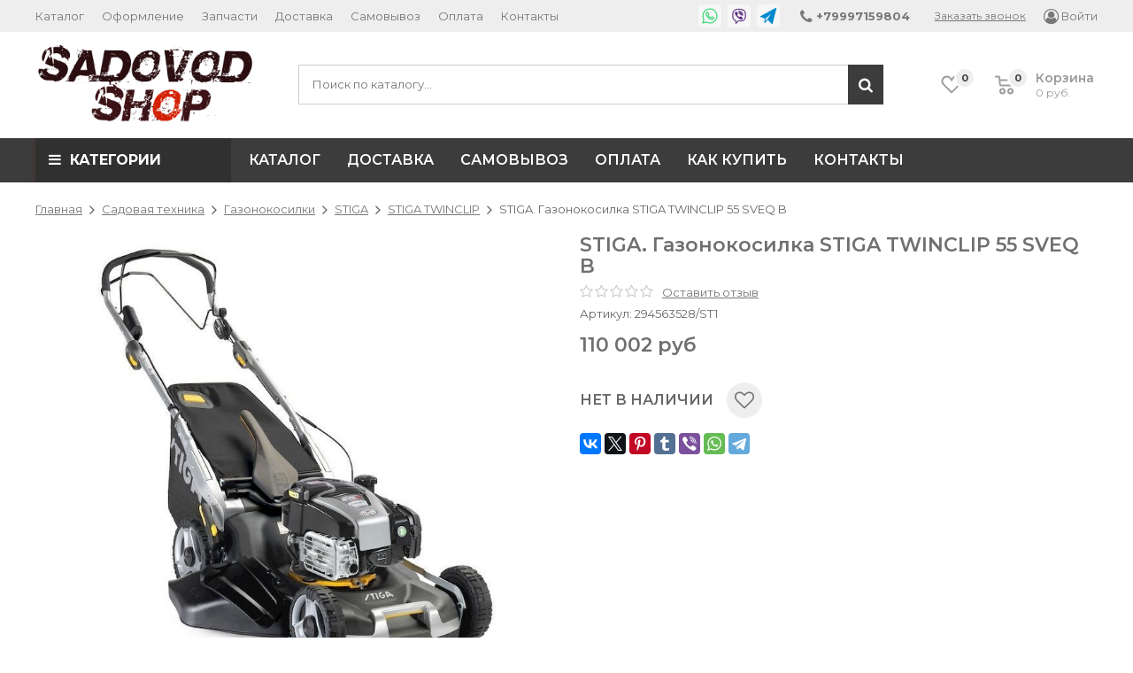

--- FILE ---
content_type: text/html; charset=utf-8
request_url: https://www.sadovodshop.ru/collection/stiga-twinclip/product/stiga-gazonokosilka-stiga-twinclip-55-sveq-b
body_size: 34142
content:
<!DOCTYPE html>
<html>
<head><link media='print' onload='this.media="all"' rel='stylesheet' type='text/css' href='/served_assets/public/jquery.modal-0c2631717f4ce8fa97b5d04757d294c2bf695df1d558678306d782f4bf7b4773.css'><meta data-config="{&quot;product_id&quot;:222339714}" name="page-config" content="" /><meta data-config="{&quot;money_with_currency_format&quot;:{&quot;delimiter&quot;:&quot; &quot;,&quot;separator&quot;:&quot;.&quot;,&quot;format&quot;:&quot;%n %u&quot;,&quot;unit&quot;:&quot;руб&quot;,&quot;show_price_without_cents&quot;:1},&quot;currency_code&quot;:&quot;RUR&quot;,&quot;currency_iso_code&quot;:&quot;RUB&quot;,&quot;default_currency&quot;:{&quot;title&quot;:&quot;Российский рубль&quot;,&quot;code&quot;:&quot;RUR&quot;,&quot;rate&quot;:1.0,&quot;format_string&quot;:&quot;%n %u&quot;,&quot;unit&quot;:&quot;руб&quot;,&quot;price_separator&quot;:&quot;&quot;,&quot;is_default&quot;:true,&quot;price_delimiter&quot;:&quot;&quot;,&quot;show_price_with_delimiter&quot;:true,&quot;show_price_without_cents&quot;:true},&quot;facebook&quot;:{&quot;pixelActive&quot;:false,&quot;currency_code&quot;:&quot;RUB&quot;,&quot;use_variants&quot;:null},&quot;vk&quot;:{&quot;pixel_active&quot;:null,&quot;price_list_id&quot;:null},&quot;new_ya_metrika&quot;:true,&quot;ecommerce_data_container&quot;:&quot;dataLayer&quot;,&quot;common_js_version&quot;:&quot;v2&quot;,&quot;vue_ui_version&quot;:null,&quot;feedback_captcha_enabled&quot;:&quot;1&quot;,&quot;account_id&quot;:921889,&quot;hide_items_out_of_stock&quot;:false,&quot;forbid_order_over_existing&quot;:false,&quot;minimum_items_price&quot;:700,&quot;enable_comparison&quot;:true,&quot;locale&quot;:&quot;ru&quot;,&quot;client_group&quot;:null,&quot;consent_to_personal_data&quot;:{&quot;active&quot;:true,&quot;obligatory&quot;:true,&quot;description&quot;:&quot;\u003cp\u003eНастоящим подтверждаю, что я ознакомлен и согласен с условиями \u003ca href=\&quot;/page/oferta\&quot; target=\&quot;blank\&quot;\u003eоферты и политики конфиденциальности\u003c/a\u003e.\u003c/p\u003e&quot;},&quot;recaptcha_key&quot;:&quot;6LfXhUEmAAAAAOGNQm5_a2Ach-HWlFKD3Sq7vfFj&quot;,&quot;recaptcha_key_v3&quot;:&quot;6LcZi0EmAAAAAPNov8uGBKSHCvBArp9oO15qAhXa&quot;,&quot;yandex_captcha_key&quot;:&quot;ysc1_ec1ApqrRlTZTXotpTnO8PmXe2ISPHxsd9MO3y0rye822b9d2&quot;,&quot;checkout_float_order_content_block&quot;:true,&quot;available_products_characteristics_ids&quot;:null,&quot;sber_id_app_id&quot;:&quot;5b5a3c11-72e5-4871-8649-4cdbab3ba9a4&quot;,&quot;theme_generation&quot;:2,&quot;quick_checkout_captcha_enabled&quot;:true,&quot;max_order_lines_count&quot;:500,&quot;sber_bnpl_min_amount&quot;:1000,&quot;sber_bnpl_max_amount&quot;:150000,&quot;counter_settings&quot;:{&quot;data_layer_name&quot;:&quot;dataLayer&quot;,&quot;new_counters_setup&quot;:false,&quot;add_to_cart_event&quot;:true,&quot;remove_from_cart_event&quot;:true,&quot;add_to_wishlist_event&quot;:true},&quot;site_setting&quot;:{&quot;show_cart_button&quot;:true,&quot;show_service_button&quot;:false,&quot;show_marketplace_button&quot;:false,&quot;show_quick_checkout_button&quot;:true},&quot;warehouses&quot;:[],&quot;captcha_type&quot;:&quot;google&quot;,&quot;human_readable_urls&quot;:false}" name="shop-config" content="" /><meta name='js-evnvironment' content='production' /><meta name='default-locale' content='ru' /><meta name='insales-redefined-api-methods' content="[]" /><script src="/packs/js/shop_bundle-2b0004e7d539ecb78a46.js"></script><script type="text/javascript" src="https://static.insales-cdn.com/assets/common-js/common.v2.25.28.js"></script><script type="text/javascript" src="https://static.insales-cdn.com/assets/static-versioned/v3.72/static/libs/lodash/4.17.21/lodash.min.js"></script>
<!--InsalesCounter -->
<script type="text/javascript">
(function() {
  if (typeof window.__insalesCounterId !== 'undefined') {
    return;
  }

  try {
    Object.defineProperty(window, '__insalesCounterId', {
      value: 921889,
      writable: true,
      configurable: true
    });
  } catch (e) {
    console.error('InsalesCounter: Failed to define property, using fallback:', e);
    window.__insalesCounterId = 921889;
  }

  if (typeof window.__insalesCounterId === 'undefined') {
    console.error('InsalesCounter: Failed to set counter ID');
    return;
  }

  let script = document.createElement('script');
  script.async = true;
  script.src = '/javascripts/insales_counter.js?7';
  let firstScript = document.getElementsByTagName('script')[0];
  firstScript.parentNode.insertBefore(script, firstScript);
})();
</script>
<!-- /InsalesCounter -->
      <script>gtmDataLayer = []; gtmDataLayer.push({
      'ecommerce': {
        'detail': {
          'products': [{"id":"222339714","name":"STIGA. Газонокосилка STIGA TWINCLIP 55 SVEQ B","category":"Каталог/Садовая техника/Газонокосилки/STIGA/STIGA TWINCLIP","price":"110001.6"}]
         }
       }
    });</script>
      <!-- Google Tag Manager -->
      <script>(function(w,d,s,l,i){w[l]=w[l]||[];w[l].push({'gtm.start':
      new Date().getTime(),event:'gtm.js'});var f=d.getElementsByTagName(s)[0],
      j=d.createElement(s),dl=l!='dataLayer'?'&l='+l:'';j.async=true;j.src=
      'https://www.googletagmanager.com/gtm.js?id='+i+dl;f.parentNode.insertBefore(j,f);
      })(window,document,'script','gtmDataLayer','GTM-5M99998');
      </script>
      <!-- End Google Tag Manager -->

	<meta charset="utf-8">
	<title>STIGA. Газонокосилка STIGA TWINCLIP 55 SVEQ B - купить в Москве по выгодной цене | SADOVODSHOP</title>
	<meta name="description" content="Предлагаем купить STIGA. Газонокосилка STIGA TWINCLIP 55 SVEQ B.
Цена - 110 002 руб. Быстрая доставка.
☎️ +79997159804
Смотрите все товары в разделе «STIGA TWINCLIP»
">
	<meta name="keywords" content="STIGA. Газонокосилка STIGA TWINCLIP 55 SVEQ B - купить в Москве по выгодной цене | SADOVODSHOP">
	<meta name="copyright" content="">
	<meta name="robots" content="index,follow">
	<meta name="author" content="">
	<meta http-equiv="cleartype" content="on">
	<meta http-equiv="X-UA-Compatible" content="IE=edge">
	<meta name="theme-color" content="#3c3c3c" id="theme-color">
	<meta name="format-detection" content="telephone=no">
	
	<meta name="viewport" content="width=device-width, initial-scale=1, maximum-scale=1, user-scalable=no">
	<link href="//maxcdn.bootstrapcdn.com/font-awesome/4.7.0/css/font-awesome.min.css" rel="stylesheet">
	<link href="//fonts.googleapis.com/css?family=Open+Sans:400,600,700,400italic&subset=latin,cyrillic" rel="stylesheet">
	<link href="https://fonts.googleapis.com/css?family=Montserrat:400,400i,600,700&amp;subset=cyrillic-ext" rel="stylesheet">
	<link href="https://static.insales-cdn.com/assets/1/7859/1556147/1758805065/plugins.css" rel="stylesheet">
	<link href="https://static.insales-cdn.com/assets/1/7859/1556147/1758805065/main.css" rel="stylesheet">
  	<link href="https://static.insales-cdn.com/assets/1/7859/1556147/1758805065/custom_user.css" rel="stylesheet">
	
	
	<link href="https://static.insales-cdn.com/files/1/2419/15362419/original/SS-Circle_957d771d735ed2fa13efac11833ce0dc.png" rel="icon" type="image/png" sizes="16x16">
	<meta property="og:author" content=""> 
	<meta property="og:site_name" content="SADOVODSHOP"> 
	<meta property="og:title" content="STIGA. Газонокосилка STIGA TWINCLIP 55 SVEQ B - купить в Москве по выгодной цене | SADOVODSHOP">
	<meta property="og:type" content="website"> 
	<meta property="og:image" content="https://static.insales-cdn.com/images/products/1/2442/389663114/stiga-twinclip-55-sveq-b-benzinovaya-gazonokosilka.jpg"> 
	<meta property="og:description" content="Предлагаем купить STIGA. Газонокосилка STIGA TWINCLIP 55 SVEQ B.
Цена - 110 002 руб. Быстрая доставка.
☎️ +79997159804
Смотрите все товары в разделе «STIGA TWINCLIP»
">
<meta name='product-id' content='222339714' />
</head>
<body>
	
	<header id="header">
	<div class="nav">
		<div class="container">
			<div class="row">
				<div class="col-xs-12">
					<table class="top_table">
						<tr>
							<td class="top_table-nav">
								<nav>
									<a href="#" class="nav-menu js-nav-menu-trigger visible-sm visible-xs js-noclick-target">•••</a>
									<ul class="nav-menu-links nav-extra-items nav-extra-items--overflow js-noclick">
										<li class="js-nav-extra-item"><a href="/collection/all">Каталог</a></li><li class="js-nav-extra-item"><a href="/page/kak-oformit-zakaz">Оформление</a></li><li class="js-nav-extra-item"><a href="/page/dostavka-sdek-boxberry">Запчасти</a></li><li class="js-nav-extra-item"><a href="/page/delivery">Доставка</a></li><li class="js-nav-extra-item"><a href="/page/samovyvoz-v-moskve">Самовывоз</a></li><li class="js-nav-extra-item"><a href="/page/payment">Оплата</a></li><li class="js-nav-extra-item"><a href="/page/contacts">Контакты</a></li><li class="nav-extra-item nav-extra-item--more hidden"><span class="js-nav-extra-more nav-extra-more">&bull;&bull;&bull;</span><div class="nav-extra-more-sub animate animate--fast"><ul class="nav-extra-more-sub-content"></ul></li>
									</ul>
								</nav>
							</td>
							<td class="top_table-contacts">
								<div class="top_table-contacts-mobile">
									<span class="nav-contacts-phone">
										<a href="tel:+79997159804"><i class="fa fa-phone fa-lg" aria-hidden="true"></i><span> +79997159804</span></a>
										<span class="js-top-contacts top_table-contacts-toggle js-noclick-target">Ещё</span>
									</span>
								</div>
								<div class="top_table-contacts-desktop top_table-contacts-desktop-withmessengers js-noclick">
									
	<span class="messengers"><a href="https://wa.me/79997159804" class="im-whatsapp"><svg xmlns="http://www.w3.org/2000/svg" viewBox="0 0 50 50">
	
			<path d="M 25 2 C 12.309534 2 2 12.309534 2 25 C 2 29.079097 3.1186875 32.88588 4.984375 36.208984 L 2.0371094 46.730469 A 1.0001 1.0001 0 0 0 3.2402344 47.970703 L 14.210938 45.251953 C 17.434629 46.972929 21.092591 48 25 48 C 37.690466 48 48 37.690466 48 25 C 48 12.309534 37.690466 2 25 2 z M 25 4 C 36.609534 4 46 13.390466 46 25 C 46 36.609534 36.609534 46 25 46 C 21.278025 46 17.792121 45.029635 14.761719 43.333984 A 1.0001 1.0001 0 0 0 14.033203 43.236328 L 4.4257812 45.617188 L 7.0019531 36.425781 A 1.0001 1.0001 0 0 0 6.9023438 35.646484 C 5.0606869 32.523592 4 28.890107 4 25 C 4 13.390466 13.390466 4 25 4 z M 16.642578 13 C 16.001539 13 15.086045 13.23849 14.333984 14.048828 C 13.882268 14.535548 12 16.369511 12 19.59375 C 12 22.955271 14.331391 25.855848 14.613281 26.228516 L 14.615234 26.228516 L 14.615234 26.230469 C 14.588494 26.195329 14.973031 26.752191 15.486328 27.419922 C 15.999626 28.087653 16.717405 28.96464 17.619141 29.914062 C 19.422612 31.812909 21.958282 34.007419 25.105469 35.349609 C 26.554789 35.966779 27.698179 36.339417 28.564453 36.611328 C 30.169845 37.115426 31.632073 37.038799 32.730469 36.876953 C 33.55263 36.755876 34.456878 36.361114 35.351562 35.794922 C 36.246248 35.22873 37.12309 34.524722 37.509766 33.455078 C 37.786772 32.688244 37.927591 31.979598 37.978516 31.396484 C 38.003976 31.104927 38.007211 30.847602 37.988281 30.609375 C 37.969311 30.371148 37.989581 30.188664 37.767578 29.824219 C 37.302009 29.059804 36.774753 29.039853 36.224609 28.767578 C 35.918939 28.616297 35.048661 28.191329 34.175781 27.775391 C 33.303883 27.35992 32.54892 26.991953 32.083984 26.826172 C 31.790239 26.720488 31.431556 26.568352 30.914062 26.626953 C 30.396569 26.685553 29.88546 27.058933 29.587891 27.5 C 29.305837 27.918069 28.170387 29.258349 27.824219 29.652344 C 27.819619 29.649544 27.849659 29.663383 27.712891 29.595703 C 27.284761 29.383815 26.761157 29.203652 25.986328 28.794922 C 25.2115 28.386192 24.242255 27.782635 23.181641 26.847656 L 23.181641 26.845703 C 21.603029 25.455949 20.497272 23.711106 20.148438 23.125 C 20.171937 23.09704 20.145643 23.130901 20.195312 23.082031 L 20.197266 23.080078 C 20.553781 22.728924 20.869739 22.309521 21.136719 22.001953 C 21.515257 21.565866 21.68231 21.181437 21.863281 20.822266 C 22.223954 20.10644 22.02313 19.318742 21.814453 18.904297 L 21.814453 18.902344 C 21.828863 18.931014 21.701572 18.650157 21.564453 18.326172 C 21.426943 18.001263 21.251663 17.580039 21.064453 17.130859 C 20.690033 16.232501 20.272027 15.224912 20.023438 14.634766 L 20.023438 14.632812 C 19.730591 13.937684 19.334395 13.436908 18.816406 13.195312 C 18.298417 12.953717 17.840778 13.022402 17.822266 13.021484 L 17.820312 13.021484 C 17.450668 13.004432 17.045038 13 16.642578 13 z M 16.642578 15 C 17.028118 15 17.408214 15.004701 17.726562 15.019531 C 18.054056 15.035851 18.033687 15.037192 17.970703 15.007812 C 17.906713 14.977972 17.993533 14.968282 18.179688 15.410156 C 18.423098 15.98801 18.84317 16.999249 19.21875 17.900391 C 19.40654 18.350961 19.582292 18.773816 19.722656 19.105469 C 19.863021 19.437122 19.939077 19.622295 20.027344 19.798828 L 20.027344 19.800781 L 20.029297 19.802734 C 20.115837 19.973483 20.108185 19.864164 20.078125 19.923828 C 19.867096 20.342656 19.838461 20.445493 19.625 20.691406 C 19.29998 21.065838 18.968453 21.483404 18.792969 21.65625 C 18.639439 21.80707 18.36242 22.042032 18.189453 22.501953 C 18.016221 22.962578 18.097073 23.59457 18.375 24.066406 C 18.745032 24.6946 19.964406 26.679307 21.859375 28.347656 C 23.05276 29.399678 24.164563 30.095933 25.052734 30.564453 C 25.940906 31.032973 26.664301 31.306607 26.826172 31.386719 C 27.210549 31.576953 27.630655 31.72467 28.119141 31.666016 C 28.607627 31.607366 29.02878 31.310979 29.296875 31.007812 L 29.298828 31.005859 C 29.655629 30.601347 30.715848 29.390728 31.224609 28.644531 C 31.246169 28.652131 31.239109 28.646231 31.408203 28.707031 L 31.408203 28.708984 L 31.410156 28.708984 C 31.487356 28.736474 32.454286 29.169267 33.316406 29.580078 C 34.178526 29.990889 35.053561 30.417875 35.337891 30.558594 C 35.748225 30.761674 35.942113 30.893881 35.992188 30.894531 C 35.995572 30.982516 35.998992 31.07786 35.986328 31.222656 C 35.951258 31.624292 35.8439 32.180225 35.628906 32.775391 C 35.523582 33.066746 34.975018 33.667661 34.283203 34.105469 C 33.591388 34.543277 32.749338 34.852514 32.4375 34.898438 C 31.499896 35.036591 30.386672 35.087027 29.164062 34.703125 C 28.316336 34.437036 27.259305 34.092596 25.890625 33.509766 C 23.114812 32.325956 20.755591 30.311513 19.070312 28.537109 C 18.227674 27.649908 17.552562 26.824019 17.072266 26.199219 C 16.592866 25.575584 16.383528 25.251054 16.208984 25.021484 L 16.207031 25.019531 C 15.897202 24.609805 14 21.970851 14 19.59375 C 14 17.077989 15.168497 16.091436 15.800781 15.410156 C 16.132721 15.052495 16.495617 15 16.642578 15 z"/>
		
	</svg></a><a href="viber://chat?number=+79778117066" class="im-viber"><svg xmlns="http://www.w3.org/2000/svg" viewBox="0 0 50 50">
	
			<path d="M 24.425781 3 C 23.0625 3.007813 21.695313 3.089844 20.316406 3.257813 C 17.679688 3.582031 15.066406 4.121094 12.558594 5.273438 C 8.570313 7.105469 5.742188 10.214844 4.921875 14.734375 C 4.574219 16.640625 4.292969 18.574219 4.132813 20.519531 C 3.824219 24.296875 4.015625 28.085938 5.085938 31.808594 C 5.929688 34.742188 7.484375 37.378906 10.207031 39.089844 C 11.359375 39.8125 12.878906 40.164063 13.671875 40.53125 C 13.894531 40.636719 13.949219 40.699219 13.960938 40.714844 C 13.972656 40.726563 14.003906 40.753906 14 40.988281 C 13.972656 43.378906 14 48.003906 14 48.003906 L 14.003906 49 L 15.789063 49 L 16.078125 48.71875 C 16.078125 48.71875 20.613281 44.355469 22.253906 42.558594 C 22.550781 42.238281 22.703125 42.058594 22.734375 42.039063 C 22.761719 42.019531 22.714844 42.007813 23.019531 42 C 25.171875 41.957031 27.320313 41.875 29.46875 41.757813 C 32.300781 41.601563 35.1875 41.332031 37.964844 40.171875 C 40.382813 39.160156 42.402344 37.507813 43.625 35.03125 C 44.875 32.492188 45.542969 29.800781 45.792969 27.015625 C 46.207031 22.378906 46.0625 17.734375 44.78125 13.15625 C 44.027344 10.472656 42.511719 8.203125 40.1875 6.601563 C 37.40625 4.6875 34.269531 3.96875 31.199219 3.511719 C 29.40625 3.246094 27.601563 3.070313 25.789063 3.015625 C 25.335938 3.003906 24.882813 2.996094 24.425781 3 Z M 25.734375 5.015625 C 27.457031 5.0625 29.179688 5.230469 30.90625 5.488281 C 33.867188 5.929688 36.660156 6.601563 39.054688 8.25 C 40.996094 9.585938 42.207031 11.390625 42.855469 13.691406 C 44.050781 17.972656 44.203125 22.359375 43.800781 26.839844 C 43.570313 29.421875 42.957031 31.855469 41.828125 34.148438 C 40.832031 36.171875 39.277344 37.457031 37.191406 38.328125 C 34.769531 39.339844 32.136719 39.609375 29.363281 39.761719 C 27.238281 39.878906 25.109375 39.957031 22.980469 40 C 22.445313 40.011719 21.921875 40.152344 21.550781 40.425781 C 21.179688 40.699219 21.011719 40.953125 20.78125 41.203125 C 19.609375 42.484375 17.273438 44.738281 16 45.972656 C 15.992188 44.480469 15.980469 42.675781 16 41.011719 C 16.007813 40.5 15.890625 39.976563 15.597656 39.5625 C 15.304688 39.148438 14.902344 38.898438 14.515625 38.71875 C 13.386719 38.195313 11.910156 37.796875 11.269531 37.394531 C 9.03125 35.988281 7.761719 33.878906 7.007813 31.253906 C 6.019531 27.820313 5.832031 24.285156 6.125 20.6875 C 6.28125 18.820313 6.550781 16.949219 6.890625 15.09375 C 7.601563 11.183594 9.835938 8.722656 13.390625 7.089844 C 15.636719 6.058594 18.035156 5.550781 20.5625 5.242188 C 22.285156 5.03125 24.007813 4.964844 25.734375 5.015625 Z M 26.15625 10 C 25.332031 10 24.53125 10.09375 23.753906 10.265625 C 23.21875 10.390625 22.878906 10.925781 23 11.464844 C 23.121094 12.003906 23.660156 12.339844 24.199219 12.21875 C 24.828125 12.074219 25.484375 12 26.15625 12 C 31.039063 12 34.976563 15.9375 34.976563 20.816406 C 34.976563 21.492188 34.902344 22.148438 34.757813 22.78125 C 34.636719 23.316406 34.972656 23.855469 35.511719 23.976563 C 36.050781 24.097656 36.585938 23.757813 36.707031 23.21875 C 36.882813 22.445313 36.976563 21.644531 36.976563 20.816406 C 36.976563 14.855469 32.121094 10 26.15625 10 Z M 16.179688 12.003906 C 16.015625 11.996094 15.847656 12.007813 15.671875 12.046875 C 13.855469 12.449219 12.050781 13.765625 12 16.117188 C 12.050781 16.445313 12.046875 16.796875 12.167969 17.09375 C 12.761719 18.546875 13.277344 20.046875 14.019531 21.421875 C 17.632813 28.101563 23.097656 32.746094 30.0625 35.695313 C 30.894531 36.046875 31.753906 36.121094 32.59375 35.769531 C 33.75 35.289063 34.730469 34.546875 35.382813 33.480469 C 36.277344 32.015625 36.289063 31 34.816406 29.917969 C 33.851563 29.207031 32.902344 28.476563 31.925781 27.78125 C 30.4375 26.726563 28.828125 26.542969 27.71875 28.394531 C 27.660156 28.488281 27.574219 28.566406 27.5 28.644531 C 26.929688 29.25 26.230469 29.398438 25.488281 29.09375 C 22.671875 27.933594 20.496094 26.0625 19.183594 23.277344 C 18.410156 21.640625 18.621094 20.820313 20.066406 19.730469 C 20.210938 19.625 20.347656 19.511719 20.480469 19.390625 C 21.113281 18.8125 21.28125 18.125 20.90625 17.347656 C 20.058594 15.574219 18.929688 13.992188 17.5 12.628906 C 17.113281 12.261719 16.671875 12.03125 16.179688 12.003906 Z M 26.140625 13 C 25.699219 13 25.261719 13.035156 24.832031 13.109375 C 24.46875 13.15625 24.160156 13.398438 24.027344 13.738281 C 23.894531 14.082031 23.960938 14.46875 24.195313 14.75 C 24.433594 15.027344 24.808594 15.15625 25.167969 15.078125 C 25.480469 15.027344 25.808594 15 26.140625 15 C 29.390625 15 32 17.609375 32 20.859375 C 32 21.191406 31.972656 21.519531 31.921875 21.832031 C 31.84375 22.191406 31.972656 22.566406 32.25 22.804688 C 32.53125 23.039063 32.917969 23.105469 33.261719 22.972656 C 33.601563 22.839844 33.84375 22.53125 33.890625 22.167969 C 33.964844 21.738281 34 21.300781 34 20.859375 C 34 16.53125 30.46875 13 26.140625 13 Z M 26 16 C 25.640625 15.996094 25.304688 16.183594 25.121094 16.496094 C 24.941406 16.808594 24.941406 17.191406 25.121094 17.503906 C 25.304688 17.816406 25.640625 18.003906 26 18 C 27.667969 18 29 19.332031 29 21 C 28.996094 21.359375 29.183594 21.695313 29.496094 21.878906 C 29.808594 22.058594 30.191406 22.058594 30.503906 21.878906 C 30.816406 21.695313 31.003906 21.359375 31 21 C 31 18.25 28.75 16 26 16 Z "/>
		
	</svg></a><a href="tg://resolve?domain=SADOVODSHOP" class="im-telegram"><svg xmlns="http://www.w3.org/2000/svg" viewBox="0 0 50 50">
	
			<path d="M 49.605469 0.21875 C 49.296875 -0.0234375 48.875 -0.0585938 48.527344 0.128906 L 0.527344 26.128906 C 0.179688 26.316406 -0.0234375 26.695313 0.015625 27.089844 C 0.0507813 27.484375 0.316406 27.820313 0.691406 27.941406 L 14.335938 32.394531 L 13.015625 45.902344 C 12.972656 46.332031 13.210938 46.738281 13.605469 46.90625 C 13.730469 46.964844 13.867188 46.992188 14 46.992188 C 14.277344 46.992188 14.550781 46.875 14.742188 46.65625 L 23.347656 36.933594 L 36.304688 49.707031 C 36.492188 49.890625 36.742188 49.992188 37 49.992188 C 37.089844 49.992188 37.179688 49.976563 37.269531 49.953125 C 37.609375 49.859375 37.875 49.585938 37.960938 49.242188 L 49.960938 1.242188 C 50.054688 0.859375 49.917969 0.457031 49.605469 0.21875 Z M 16.34375 32.210938 L 35.855469 16.433594 L 22.558594 34.84375 L 15.28125 43.058594 Z"/>
		
	</svg></a></span>	

									<span class="nav-contacts-phone">
										<a href="tel:+79997159804" class="nav-contacts-phone-primary"><i class="fa fa-phone fa-lg" aria-hidden="true"></i><span> +79997159804</span></a>
										<a href="tel:" class="nav-contacts-phone-other"><span></span></a>
									</span>
									<a data-fancybox data-src="#callback-popup-content" class="nav-contacts-callback" href="javascript:;">Заказать звонок</a>
								</div>
							</td>
							<td class="top_table-login">
								<a href="/client_account/login"><i class="fa fa-user-circle-o fa-lg" aria-hidden="true"></i><span> Войти</span></a>
							</td>
						</tr>
					</table>
				</div>
			</div>
		</div>
	</div>
	<div class="header-middle">
		<div class="container">
			<div class="row header-row">
				<div class="col-md-3 col-sm-12">
					<div class="row">
						
						<div class="col-md-12 col-sm-12 col-xs-12"><div class="logo"><a href="/"><img src="https://static.insales-cdn.com/files/1/1772/17688300/original/sadovodshop-logo.png" width="260" class="img-responsive"></a></div></div>
					</div>
				</div>
				<div class="col-md-7 col-sm-8 col-xs-12">
					<form action="/search" class="search">
						<input type="search" name="q" id="search-widget-input" placeholder="Поиск по каталогу&hellip;" required>
						<button type="submit" class="button-fa"><i class="fa fa-search fa-lg" aria-hidden="true"></i></button>
						<div class="search-variants"></div>
					</form>
				</div>
				<div class="col-md-2 col-sm-4 hidden-xs" style="width: 250px;">
					<div class="wishlist-place">
						<a href="/page/wishlist" class="icons-top icons-top-wishlist">
							<span class="icons-top-place">
								<svg xmlns="http://www.w3.org/2000/svg" width="22.969" height="21" viewBox="0 0 22.969 21"><path style="fill-rule: evenodd;" d="M21.028,10.68L11.721,20H11.339L2.081,10.79A6.19,6.19,0,0,1,6.178,0a6.118,6.118,0,0,1,5.383,3.259A6.081,6.081,0,0,1,23.032,6.147,6.142,6.142,0,0,1,21.028,10.68ZM19.861,9.172h0l-8.176,8.163H11.369L3.278,9.29l0.01-.009A4.276,4.276,0,0,1,6.277,1.986,4.2,4.2,0,0,1,9.632,3.676l0.012-.01,0.064,0.1c0.077,0.107.142,0.22,0.208,0.334l1.692,2.716,1.479-2.462a4.23,4.23,0,0,1,.39-0.65l0.036-.06L13.52,3.653a4.173,4.173,0,0,1,3.326-1.672A4.243,4.243,0,0,1,19.861,9.172ZM22,20h1v1H22V20Zm0,0h1v1H22V20Z" transform="translate(-0.031)"></path></svg>
								<span class="icons-top-count js-wishlist-count">0</span>
							</span>
						</a>
						<a href="/cart_items" class="icons-top icons-top-cart">
							<span class="icons-top-place">
								<svg xmlns="http://www.w3.org/2000/svg" width="22" height="21" viewBox="0 0 22 21"><path style="fill-rule: evenodd;" d="M1507,122l-0.99,1.009L1492,123l-1-1-1-9h-3a0.88,0.88,0,0,1-1-1,1.059,1.059,0,0,1,1.22-1h2.45c0.31,0,.63.006,0.63,0.006a1.272,1.272,0,0,1,1.4.917l0.41,3.077H1507l1,1v1ZM1492.24,117l0.43,3.995h12.69l0.82-4Zm2.27,7.989a3.5,3.5,0,1,1-3.5,3.5A3.495,3.495,0,0,1,1494.51,124.993Zm8.99,0a3.5,3.5,0,1,1-3.49,3.5A3.5,3.5,0,0,1,1503.5,124.993Zm-9,2.006a1.5,1.5,0,1,1-1.5,1.5A1.5,1.5,0,0,1,1494.5,127Zm9,0a1.5,1.5,0,1,1-1.5,1.5A1.5,1.5,0,0,1,1503.5,127Z" transform="translate(-1486 -111)"></path></svg>
								<span class="icons-top-count js-cart-count">0</span>
							</span>
							<p class="icons-top-title">Корзина<span class="js-cart-total">0 руб.</span></p>
						</a>
					</div>
				</div>
			</div>
		</div>
	</div>
	<div class="header-bottom">
		<div class="container">
			<div class="row">
				<div class="col-lg-5th-1 col-md-3 col-sm-12 col-xs-12">
					<span class="menu-title hidden-sm hidden-xs js-menu-title-wide"><i class="fa fa-bars" aria-hidden="true"></i>КАТЕГОРИИ</span>
					<span class="menu-title js-menu-title visible-sm visible-xs"><i class="fa fa-bars" aria-hidden="true"></i>КАТЕГОРИИ<i class="fa fa-plus animate" aria-hidden="true"></i><i class="fa fa-minus animate" aria-hidden="true"></i></span>
				</div>
				<div class="col-lg-5th-4 col-md-9 hidden-sm hidden-xs">
					<ul class="menu-top nav-extra-items nav-extra-items--overflow">
						<li class="js-nav-extra-item"><a href="https://www.sadovodshop.ru/">Каталог</a></li><li class="js-nav-extra-item"><a href="/page/delivery">Доставка</a></li><li class="js-nav-extra-item"><a href="/page/samovyvoz-v-moskve">Самовывоз</a></li><li class="js-nav-extra-item"><a href="/page/payment">Оплата</a></li><li class="js-nav-extra-item"><a href="/page/kak-oformit-zakaz">Как купить</a></li><li class="js-nav-extra-item"><a href="/page/contacts">Контакты</a></li><li class="nav-extra-item nav-extra-item--more hidden"><span class="js-nav-extra-more nav-extra-more">&bull;&bull;&bull;</span><div class="nav-extra-more-sub animate animate--fast"><ul class="nav-extra-more-sub-content"></ul></li>
					</ul>
				</div>
			</div>
		</div>
	</div>
</header>
	<div class="columns-container">
		<div class="container">
			<div class="row">
				<div class="col-lg-5th-1 col-md-3 col-sm-12 col-xs-12">
					<section class="sidebar sidebar-simple">
	<nav class="sidebar-block menu">
		<ul class="menu-group">
			
				<li class="menu-item">
					<a href="/collection/tyagovye-akkumulyatory">Тяговые аккумуляторы</a>
					
				</li>
			
				<li class="menu-item menu-item-sub">
					<a href="/collection/komplekty-ibpakb">Комплекты ИБП для газовых котлов<i class="fa fa-angle-right fa-lg hidden-sm hidden-xs" aria-hidden="true"></i><i class="fa fa-plus visible-sm visible-xs js-menu-trigger" aria-hidden="true"></i></a>
					
						<ul class="menu-group menu-sub animate">
							
								<li class="menu-item">
									<a href="/collection/komplekty-300-vt">Комплекты для котлов 300 Вт</a>
									
								</li>
							
								<li class="menu-item">
									<a href="/collection/komplekty-400-vt">Комплекты для котлов 400 Вт</a>
									
								</li>
							
								<li class="menu-item">
									<a href="/collection/komplekty-500-Vt">Комплекты для котлов 500 Вт</a>
									
								</li>
							
								<li class="menu-item">
									<a href="/collection/komplekty-600-vt">Комплекты для котлов 600 Вт</a>
									
								</li>
							
								<li class="menu-item">
									<a href="/collection/komplekty-800-vt">Комплекты для котлов 800 Вт</a>
									
								</li>
							
								<li class="menu-item">
									<a href="/collection/komplekty-1000-vt">Комплекты для котлов 1000 Вт</a>
									
								</li>
							
								<li class="menu-item">
									<a href="/collection/komplekty-1500-vt">Комплекты для котлов 1500 Вт</a>
									
								</li>
							
								<li class="menu-item">
									<a href="/collection/komplekt-2000-vt">Комплекты для котлов 2-6 кВт</a>
									
								</li>
							
								<li class="menu-item">
									<a href="/collection/solnechnye-komplekty">Солнечные комплекты</a>
									
								</li>
							
						</ul>
					
				</li>
			
				<li class="menu-item">
					<a href="/collection/dlya-gazovyh-kotlov">Для твёрдотопливных котлов и насосов</a>
					
				</li>
			
				<li class="menu-item">
					<a href="/collection/komplekty-onlayn">Комплекты ИБП для котлов Online</a>
					
				</li>
			
				<li class="menu-item">
					<a href="/collection/komplekty-ecovolt">Комплекты ИБП ECOVOLT</a>
					
				</li>
			
				<li class="menu-item">
					<a href="/collection/komplekty-eltena">Комплекты ИБП ELTENA</a>
					
				</li>
			
				<li class="menu-item">
					<a href="/collection/komplekty-hiden">Комплекты ИБП для котлов HIDEN</a>
					
				</li>
			
				<li class="menu-item">
					<a href="/collection/komplekty-shtil">Комплекты ИБП для котлов ШТИЛЬ</a>
					
				</li>
			
				<li class="menu-item">
					<a href="/collection/komplekty-stark">Комплекты ИБП для котлов STARK COUNTRY</a>
					
				</li>
			
				<li class="menu-item">
					<a href="/collection/komplekty-energiya">Комплекты ИБП для котлов ЭНЕРГИЯ</a>
					
				</li>
			
				<li class="menu-item">
					<a href="/collection/komplekty-powerman">Комплекты  для котлов POWERMAN</a>
					
				</li>
			
				<li class="menu-item menu-item-sub">
					<a href="/collection/akkumulyatory">Аккумуляторы для ИБП<i class="fa fa-angle-right fa-lg hidden-sm hidden-xs" aria-hidden="true"></i><i class="fa fa-plus visible-sm visible-xs js-menu-trigger" aria-hidden="true"></i></a>
					
						<ul class="menu-group menu-sub animate">
							
								<li class="menu-item">
									<a href="/collection/aqqu">AQQU</a>
									
								</li>
							
								<li class="menu-item">
									<a href="/collection/bb-battery">B.B. BATTERY</a>
									
								</li>
							
								<li class="menu-item">
									<a href="/collection/challenger">CHALLENGER</a>
									
								</li>
							
								<li class="menu-item menu-item-sub">
									<a href="/collection/delta-battery">DELTA<i class="fa fa-angle-right fa-lg hidden-sm hidden-xs" aria-hidden="true"></i><i class="fa fa-plus visible-sm visible-xs js-menu-trigger" aria-hidden="true"></i></a>
									
										<ul class="menu-group menu-sub animate">
											
												<li class="menu-item">
													<a href="/collection/delta-dtm-l">DELTA DTM-L</a>
												</li>
											
												<li class="menu-item">
													<a href="/collection/delta-dtm-i">DELTA DTM-I</a>
												</li>
											
												<li class="menu-item">
													<a href="/collection/delta-gel">DELTA GEL</a>
												</li>
											
												<li class="menu-item">
													<a href="/collection/katalog-1-de1a10">DELTA HRL</a>
												</li>
											
												<li class="menu-item">
													<a href="/collection/katalog-1-1a9391">DELTA FT</a>
												</li>
											
												<li class="menu-item">
													<a href="/collection/delta-gx">DELTA GX</a>
												</li>
											
												<li class="menu-item">
													<a href="/collection/delta-cgd">DELTA CGD</a>
												</li>
											
										</ul>
									
								</li>
							
								<li class="menu-item">
									<a href="/collection/ecovolt">ECOVOLT</a>
									
								</li>
							
								<li class="menu-item menu-item-sub">
									<a href="/collection/etalon">ETALON<i class="fa fa-angle-right fa-lg hidden-sm hidden-xs" aria-hidden="true"></i><i class="fa fa-plus visible-sm visible-xs js-menu-trigger" aria-hidden="true"></i></a>
									
										<ul class="menu-group menu-sub animate">
											
												<li class="menu-item">
													<a href="/collection/etalon-forse">ETALON FORSE</a>
												</li>
											
												<li class="menu-item">
													<a href="/collection/etalon-fs">ETALON FS</a>
												</li>
											
										</ul>
									
								</li>
							
								<li class="menu-item">
									<a href="/collection/leoch">LEOCH</a>
									
								</li>
							
								<li class="menu-item menu-item-sub">
									<a href="/collection/mnb">MNB<i class="fa fa-angle-right fa-lg hidden-sm hidden-xs" aria-hidden="true"></i><i class="fa fa-plus visible-sm visible-xs js-menu-trigger" aria-hidden="true"></i></a>
									
										<ul class="menu-group menu-sub animate">
											
												<li class="menu-item">
													<a href="/collection/mnb-mm">MNB MM</a>
												</li>
											
												<li class="menu-item">
													<a href="/collection/mnb-mng">MNB MNG</a>
												</li>
											
												<li class="menu-item">
													<a href="/collection/mnb-mr-ft">MNB MR-FT</a>
												</li>
											
												<li class="menu-item">
													<a href="/collection/katalog-1-273f62">MNB MS</a>
												</li>
											
										</ul>
									
								</li>
							
								<li class="menu-item">
									<a href="/collection/sonnenshin">SONNENSHEIN</a>
									
								</li>
							
								<li class="menu-item">
									<a href="/collection/prometheus">PROMETHEUS</a>
									
								</li>
							
								<li class="menu-item menu-item-sub">
									<a href="/collection/VENTURA">VENTURA<i class="fa fa-angle-right fa-lg hidden-sm hidden-xs" aria-hidden="true"></i><i class="fa fa-plus visible-sm visible-xs js-menu-trigger" aria-hidden="true"></i></a>
									
										<ul class="menu-group menu-sub animate">
											
												<li class="menu-item">
													<a href="/collection/ventura-gpl">VENTURA GPL</a>
												</li>
											
												<li class="menu-item">
													<a href="/collection/ventura-gp">VENTURA GP</a>
												</li>
											
												<li class="menu-item">
													<a href="/collection/ventura-gt">VENTURA GT</a>
												</li>
											
												<li class="menu-item">
													<a href="/collection/VENTURA-FT">VENTURA FT</a>
												</li>
											
												<li class="menu-item">
													<a href="/collection/ventura-hrhrl">VENTURA HR/HRL</a>
												</li>
											
												<li class="menu-item">
													<a href="/collection/ventura-vtg">VENTURA VTG</a>
												</li>
											
										</ul>
									
								</li>
							
								<li class="menu-item menu-item-sub">
									<a href="/collection/vektor-energy">VEKTOR ENERGY<i class="fa fa-angle-right fa-lg hidden-sm hidden-xs" aria-hidden="true"></i><i class="fa fa-plus visible-sm visible-xs js-menu-trigger" aria-hidden="true"></i></a>
									
										<ul class="menu-group menu-sub animate">
											
												<li class="menu-item">
													<a href="/collection/vektor-energy-gp">VEKTOR ENERGY GP</a>
												</li>
											
												<li class="menu-item">
													<a href="/collection/vektor-energy-gpl">VEKTOR ENERGY GPL</a>
												</li>
											
												<li class="menu-item">
													<a href="/collection/vektor-energy-gl">VEKTOR ENERGY GL</a>
												</li>
											
												<li class="menu-item">
													<a href="/collection/vektor-energy-ft">VEKTOR ENERGY FT</a>
												</li>
											
												<li class="menu-item">
													<a href="/collection/vektor-energy-carbon-vpbc">VEKTOR ENERGY CARBON VPbC</a>
												</li>
											
										</ul>
									
								</li>
							
								<li class="menu-item">
									<a href="/collection/chilwee">Chilwee</a>
									
								</li>
							
								<li class="menu-item menu-item-sub">
									<a href="/collection/wbr">WBR<i class="fa fa-angle-right fa-lg hidden-sm hidden-xs" aria-hidden="true"></i><i class="fa fa-plus visible-sm visible-xs js-menu-trigger" aria-hidden="true"></i></a>
									
										<ul class="menu-group menu-sub animate">
											
												<li class="menu-item">
													<a href="/collection/wbr-gp">WBR GP</a>
												</li>
											
												<li class="menu-item">
													<a href="/collection/wbr-gpl">WBR GPL</a>
												</li>
											
												<li class="menu-item">
													<a href="/collection/wbr-gplg">WBR GPLG</a>
												</li>
											
												<li class="menu-item">
													<a href="/collection/wbr-tplg">WBR TPLG</a>
												</li>
											
												<li class="menu-item">
													<a href="/collection/wbr-tpl">WBR TPL</a>
												</li>
											
												<li class="menu-item">
													<a href="/collection/wbr-evx">WBR EVX</a>
												</li>
											
												<li class="menu-item">
													<a href="/collection/wbr-msj">WBR MSJ</a>
												</li>
											
												<li class="menu-item">
													<a href="/collection/wbr-gpli">WBR GPLi</a>
												</li>
											
												<li class="menu-item">
													<a href="/collection/wbr-gpc">WBR GPC</a>
												</li>
											
												<li class="menu-item">
													<a href="/collection/wbr-hrl">WBR HRL</a>
												</li>
											
												<li class="menu-item">
													<a href="/collection/wbr-mb">WBR MB</a>
												</li>
											
										</ul>
									
								</li>
							
								<li class="menu-item">
									<a href="/collection/vision">VISION</a>
									
								</li>
							
								<li class="menu-item">
									<a href="/collection/usbattery">U.S.Battery</a>
									
								</li>
							
								<li class="menu-item">
									<a href="/collection/yellow">YELLOW</a>
									
								</li>
							
								<li class="menu-item">
									<a href="/collection/trojan">TROJAN</a>
									
								</li>
							
								<li class="menu-item">
									<a href="/collection/vostok">ВОСТОК PRO</a>
									
								</li>
							
								<li class="menu-item">
									<a href="/collection/energiya-3">ЭНЕРГИЯ</a>
									
								</li>
							
								<li class="menu-item">
									<a href="/collection/stellazhi-dlya-akb">СТЕЛЛАЖИ ДЛЯ АКБ</a>
									
								</li>
							
								<li class="menu-item">
									<a href="/collection/akkumulyatory-dlya-solnechnyh-paneley">АКБ для солнечных панелей</a>
									
								</li>
							
								<li class="menu-item">
									<a href="/collection/akb-dlya-polomoechnyh-mashin">АКБ для поломоечных машин</a>
									
								</li>
							
								<li class="menu-item">
									<a href="/collection/lifepo4">LiFePO4</a>
									
								</li>
							
						</ul>
					
				</li>
			
				<li class="menu-item menu-item-sub">
					<a href="/collection/ibp">ИБП<i class="fa fa-angle-right fa-lg hidden-sm hidden-xs" aria-hidden="true"></i><i class="fa fa-plus visible-sm visible-xs js-menu-trigger" aria-hidden="true"></i></a>
					
						<ul class="menu-group menu-sub animate">
							
								<li class="menu-item">
									<a href="/collection/ecovolt-2">ECOVOLT</a>
									
								</li>
							
								<li class="menu-item">
									<a href="/collection/hiden-control">HIDEN CONTROL</a>
									
								</li>
							
								<li class="menu-item">
									<a href="/collection/hiden-expert">HIDEN EXPERT</a>
									
								</li>
							
								<li class="menu-item">
									<a href="/collection/hiden">HIDEN</a>
									
								</li>
							
								<li class="menu-item">
									<a href="/collection/energiya">ЭНЕРГИЯ</a>
									
								</li>
							
								<li class="menu-item">
									<a href="/collection/stark">STARK</a>
									
								</li>
							
								<li class="menu-item menu-item-sub">
									<a href="/collection/katalog-2-60a9e0">INELT (ELTENA)<i class="fa fa-angle-right fa-lg hidden-sm hidden-xs" aria-hidden="true"></i><i class="fa fa-plus visible-sm visible-xs js-menu-trigger" aria-hidden="true"></i></a>
									
										<ul class="menu-group menu-sub animate">
											
												<li class="menu-item">
													<a href="/collection/eltena-intelligent">ELTENA Intelligent</a>
												</li>
											
												<li class="menu-item">
													<a href="/collection/eltena-smart-station">ELTENA Smart Station</a>
												</li>
											
												<li class="menu-item">
													<a href="/collection/eltena-monolith-ek">ELTENA Monolith E/K</a>
												</li>
											
												<li class="menu-item">
													<a href="/collection/eltena-monolith-iii">ELTENA Monolith III</a>
												</li>
											
												<li class="menu-item">
													<a href="/collection/batareynye-bloki-eltena-bfr">Батарейные блоки ELTENA BFR</a>
												</li>
											
												<li class="menu-item">
													<a href="/collection/batareynye-shkafy-eltena">Батарейные шкафы ELTENA</a>
												</li>
											
										</ul>
									
								</li>
							
								<li class="menu-item">
									<a href="/collection/teplocom">БАСТИОН</a>
									
								</li>
							
								<li class="menu-item">
									<a href="/collection/ibp-dlya-kompyuterov">ИБП для компьютеров</a>
									
								</li>
							
						</ul>
					
				</li>
			
				<li class="menu-item menu-item-sub">
					<a href="/collection/zapchasti">Запчасти Daewoo Power<i class="fa fa-angle-right fa-lg hidden-sm hidden-xs" aria-hidden="true"></i><i class="fa fa-plus visible-sm visible-xs js-menu-trigger" aria-hidden="true"></i></a>
					
						<ul class="menu-group menu-sub animate">
							
								<li class="menu-item">
									<a href="/collection/katalog-1-8bd894">Для аэраторов Daewoo</a>
									
								</li>
							
								<li class="menu-item menu-item-sub">
									<a href="/collection/dlya-gazonokosilok-daewoo">Для газонокосилок Daewoo<i class="fa fa-angle-right fa-lg hidden-sm hidden-xs" aria-hidden="true"></i><i class="fa fa-plus visible-sm visible-xs js-menu-trigger" aria-hidden="true"></i></a>
									
										<ul class="menu-group menu-sub animate">
											
												<li class="menu-item">
													<a href="/collection/daewoo-dlm-5100sv">DLM 5100</a>
												</li>
											
												<li class="menu-item">
													<a href="/collection/daewoo-dlm-4600sp">DLM 4600SP</a>
												</li>
											
												<li class="menu-item">
													<a href="/collection/daewoo-dlm-5500sv">DLM 5500SV</a>
												</li>
											
												<li class="menu-item">
													<a href="/collection/daewoo-dlm-6000sv">DLM 6000SV</a>
												</li>
											
												<li class="menu-item">
													<a href="/collection/daewoo-dlm-45sp">DLM 45SP</a>
												</li>
											
												<li class="menu-item">
													<a href="/collection/katalog-1-77e749">DLM 48SP</a>
												</li>
											
												<li class="menu-item">
													<a href="/collection/katalog-1-2f22f4">DLM 1200-2200</a>
												</li>
											
												<li class="menu-item">
													<a href="/collection/dwr-620">DWR 620</a>
												</li>
											
										</ul>
									
								</li>
							
								<li class="menu-item">
									<a href="/collection/dlya-generatorov-daewoo">Для генераторов Daewoo</a>
									
								</li>
							
								<li class="menu-item menu-item-sub">
									<a href="/collection/dlya-kultivatorov-daewoo">Для культиваторов Daewoo<i class="fa fa-angle-right fa-lg hidden-sm hidden-xs" aria-hidden="true"></i><i class="fa fa-plus visible-sm visible-xs js-menu-trigger" aria-hidden="true"></i></a>
									
										<ul class="menu-group menu-sub animate">
											
												<li class="menu-item">
													<a href="/collection/daewoo-dat-900r">DAEWOO DAT 900R</a>
												</li>
											
												<li class="menu-item">
													<a href="/collection/daewoo-dat-3555">DAEWOO DAT 3555</a>
												</li>
											
												<li class="menu-item">
													<a href="/collection/daewoo-dat-5560r">DAEWOO DAT 5560R</a>
												</li>
											
												<li class="menu-item">
													<a href="/collection/daewoo-dat-75100r">DAEWOO DAT 75100R</a>
												</li>
											
												<li class="menu-item">
													<a href="/collection/daewoo-datm-80110">DAEWOO DATM 80110</a>
												</li>
											
												<li class="menu-item">
													<a href="/collection/daewoo-dat-2500e">DAEWOO DAT 2500E</a>
												</li>
											
										</ul>
									
								</li>
							
								<li class="menu-item">
									<a href="/collection/dlya-snegouborschikov-daewoo">Для снегоуборщиков Daewoo</a>
									
								</li>
							
								<li class="menu-item">
									<a href="/collection/dlya-trimmerov-daewoo">Для мотокос Daewoo</a>
									
								</li>
							
								<li class="menu-item">
									<a href="/collection/izmelchiteli-daewoo">Для измельчителей Daewoo</a>
									
								</li>
							
								<li class="menu-item">
									<a href="/collection/podmetalnaya-mashina-daewoo-dasc-7080">Подметальная машина Daewoo DASC 7080</a>
									
								</li>
							
								<li class="menu-item">
									<a href="/collection/dlya-benzopil-daewoo">Для бензопил Daewoo</a>
									
								</li>
							
								<li class="menu-item menu-item-sub">
									<a href="/collection/dlya-moek-daewoo">Для моек DAEWOO<i class="fa fa-angle-right fa-lg hidden-sm hidden-xs" aria-hidden="true"></i><i class="fa fa-plus visible-sm visible-xs js-menu-trigger" aria-hidden="true"></i></a>
									
										<ul class="menu-group menu-sub animate">
											
												<li class="menu-item">
													<a href="/collection/daw-600-2019">DAW 600 (2019)</a>
												</li>
											
												<li class="menu-item">
													<a href="/collection/daw-700-2019">DAW 700 (2019)</a>
												</li>
											
										</ul>
									
								</li>
							
								<li class="menu-item">
									<a href="/collection/dlya-kompressorov-daewoo">Для компрессоров Daewoo</a>
									
								</li>
							
						</ul>
					
				</li>
			
				<li class="menu-item menu-item-sub">
					<a href="/collection/konditsionery">Кондиционеры<i class="fa fa-angle-right fa-lg hidden-sm hidden-xs" aria-hidden="true"></i><i class="fa fa-plus visible-sm visible-xs js-menu-trigger" aria-hidden="true"></i></a>
					
						<ul class="menu-group menu-sub animate">
							
								<li class="menu-item menu-item-sub">
									<a href="/collection/cooperhunter">COOPER&HUNTER<i class="fa fa-angle-right fa-lg hidden-sm hidden-xs" aria-hidden="true"></i><i class="fa fa-plus visible-sm visible-xs js-menu-trigger" aria-hidden="true"></i></a>
									
										<ul class="menu-group menu-sub animate">
											
												<li class="menu-item">
													<a href="/collection/arctic-inverter">ARCTIC INVERTER</a>
												</li>
											
												<li class="menu-item">
													<a href="/collection/avalon">AVALON</a>
												</li>
											
												<li class="menu-item">
													<a href="/collection/alfha-invertor">ALFHA INVERTOR</a>
												</li>
											
												<li class="menu-item">
													<a href="/collection/katalog-1-18490a">ICY 3 (NEW)</a>
												</li>
											
												<li class="menu-item">
													<a href="/collection/katalog-1-b60acb">CONSOL INVERTER</a>
												</li>
											
												<li class="menu-item">
													<a href="/collection/nordic-premium">NORDIC PREMIUM</a>
												</li>
											
												<li class="menu-item">
													<a href="/collection/supreme-invertor">SUPREME INVERTOR</a>
												</li>
											
												<li class="menu-item">
													<a href="/collection/supreme-continental">SUPREME CONTINENTAL</a>
												</li>
											
												<li class="menu-item">
													<a href="/collection/katalog-1-7f03b4">VERITAS</a>
												</li>
											
												<li class="menu-item">
													<a href="/collection/katalog-1-e51324">VIP INVERTER</a>
												</li>
											
												<li class="menu-item">
													<a href="/collection/vital">VITAL</a>
												</li>
											
										</ul>
									
								</li>
							
								<li class="menu-item">
									<a href="/collection/pioneer">PIONEER</a>
									
								</li>
							
								<li class="menu-item">
									<a href="/collection/fujitsu">FUJITSU</a>
									
								</li>
							
								<li class="menu-item">
									<a href="/collection/hitachi">HITACHI</a>
									
								</li>
							
						</ul>
					
				</li>
			
				<li class="menu-item menu-item-sub">
					<a href="/collection/stabilizatory">Стабилизаторы<i class="fa fa-angle-right fa-lg hidden-sm hidden-xs" aria-hidden="true"></i><i class="fa fa-plus visible-sm visible-xs js-menu-trigger" aria-hidden="true"></i></a>
					
						<ul class="menu-group menu-sub animate">
							
								<li class="menu-item menu-item-sub">
									<a href="/collection/energiya-2">Энергия<i class="fa fa-angle-right fa-lg hidden-sm hidden-xs" aria-hidden="true"></i><i class="fa fa-plus visible-sm visible-xs js-menu-trigger" aria-hidden="true"></i></a>
									
										<ul class="menu-group menu-sub animate">
											
												<li class="menu-item">
													<a href="/collection/classic-2">Classic</a>
												</li>
											
												<li class="menu-item">
													<a href="/collection/hybrid">Hybrid</a>
												</li>
											
												<li class="menu-item">
													<a href="/collection/ultra">ULTRA</a>
												</li>
											
												<li class="menu-item">
													<a href="/collection/voltron">VOLTRON</a>
												</li>
											
										</ul>
									
								</li>
							
						</ul>
					
				</li>
			
				<li class="menu-item menu-item-sub">
					<a href="/collection/generatory">Генераторы<i class="fa fa-angle-right fa-lg hidden-sm hidden-xs" aria-hidden="true"></i><i class="fa fa-plus visible-sm visible-xs js-menu-trigger" aria-hidden="true"></i></a>
					
						<ul class="menu-group menu-sub animate">
							
								<li class="menu-item">
									<a href="/collection/honda-2">HONDA</a>
									
								</li>
							
								<li class="menu-item">
									<a href="/collection/mitsui-power">MITSUI POWER</a>
									
								</li>
							
								<li class="menu-item">
									<a href="/collection/zongshen">ZONGSHEN</a>
									
								</li>
							
								<li class="menu-item">
									<a href="/collection/yamaha">YAMAHA</a>
									
								</li>
							
								<li class="menu-item">
									<a href="/collection/dop-oborudovanie">Доп. оборудование</a>
									
								</li>
							
						</ul>
					
				</li>
			
				<li class="menu-item menu-item-sub">
					<a href="/collection/sadovaya-tehnika" class="active">Садовая техника<i class="fa fa-angle-right fa-lg hidden-sm hidden-xs" aria-hidden="true"></i><i class="fa fa-plus visible-sm visible-xs js-menu-trigger" aria-hidden="true"></i></a>
					
						<ul class="menu-group menu-sub animate">
							
								<li class="menu-item menu-item-sub">
									<a href="/collection/aeratory-dlya-gazona">Аэраторы для газона<i class="fa fa-angle-right fa-lg hidden-sm hidden-xs" aria-hidden="true"></i><i class="fa fa-plus visible-sm visible-xs js-menu-trigger" aria-hidden="true"></i></a>
									
										<ul class="menu-group menu-sub animate">
											
												<li class="menu-item">
													<a href="/collection/aeratory-mtd">Аэраторы MTD</a>
												</li>
											
												<li class="menu-item">
													<a href="/collection/aeratory-daewoo">Аэраторы DAEWOO</a>
												</li>
											
												<li class="menu-item">
													<a href="/collection/aeratory-stiga">Аэраторы STIGA</a>
												</li>
											
												<li class="menu-item">
													<a href="/collection/aeratory-cub-cadet">Аэраторы CUB CADET</a>
												</li>
											
												<li class="menu-item">
													<a href="/collection/oborudovanie-dlya-aeratorov">Оборудование для аэраторов</a>
												</li>
											
										</ul>
									
								</li>
							
								<li class="menu-item menu-item-sub">
									<a href="/collection/gazonokosilki" class="active">Газонокосилки<i class="fa fa-angle-right fa-lg hidden-sm hidden-xs" aria-hidden="true"></i><i class="fa fa-plus visible-sm visible-xs js-menu-trigger" aria-hidden="true"></i></a>
									
										<ul class="menu-group menu-sub animate">
											
												<li class="menu-item">
													<a href="/collection/al-ko">AL-KO</a>
												</li>
											
												<li class="menu-item">
													<a href="/collection/efco">EFCO</a>
												</li>
											
												<li class="menu-item">
													<a href="/collection/cub-cadet">CUB CADET</a>
												</li>
											
												<li class="menu-item">
													<a href="/collection/champion">CHAMPION</a>
												</li>
											
												<li class="menu-item">
													<a href="/collection/daewoo">DAEWOO</a>
												</li>
											
												<li class="menu-item">
													<a href="/collection/hyundai">HYUNDAI</a>
												</li>
											
												<li class="menu-item">
													<a href="/collection/karcher-3">KARCHER</a>
												</li>
											
												<li class="menu-item">
													<a href="/collection/katalog-1-a5a702">MTD</a>
												</li>
											
												<li class="menu-item">
													<a href="/collection/stiga" class="active">STIGA</a>
												</li>
											
												<li class="menu-item">
													<a href="/collection/wolf-garten">WOLF-GARTEN</a>
												</li>
											
												<li class="menu-item">
													<a href="/collection/huter">HUTER</a>
												</li>
											
										</ul>
									
								</li>
							
								<li class="menu-item menu-item-sub">
									<a href="/collection/motopompy">Мотопомпы<i class="fa fa-angle-right fa-lg hidden-sm hidden-xs" aria-hidden="true"></i><i class="fa fa-plus visible-sm visible-xs js-menu-trigger" aria-hidden="true"></i></a>
									
										<ul class="menu-group menu-sub animate">
											
												<li class="menu-item">
													<a href="/collection/daishin-honda">DAISHIN-HONDA</a>
												</li>
											
												<li class="menu-item">
													<a href="/collection/katalog-1-668c0a">DAISHIN-FUJI</a>
												</li>
											
												<li class="menu-item">
													<a href="/collection/daishin-dizel">DAISHIN-ДИЗЕЛЬ</a>
												</li>
											
												<li class="menu-item">
													<a href="/collection/koshin">KOSHIN</a>
												</li>
											
												<li class="menu-item">
													<a href="/collection/zongshen-2">ZONGSHEN</a>
												</li>
											
												<li class="menu-item">
													<a href="/collection/aksessuary-dlya-motopomp">Аксессуары для мотопомп</a>
												</li>
											
										</ul>
									
								</li>
							
								<li class="menu-item menu-item-sub">
									<a href="/collection/katalog-1-ce1762">Минимойки<i class="fa fa-angle-right fa-lg hidden-sm hidden-xs" aria-hidden="true"></i><i class="fa fa-plus visible-sm visible-xs js-menu-trigger" aria-hidden="true"></i></a>
									
										<ul class="menu-group menu-sub animate">
											
												<li class="menu-item">
													<a href="/collection/karcher-2">KARCHER</a>
												</li>
											
												<li class="menu-item">
													<a href="/collection/daewoo-458a16">DAEWOO</a>
												</li>
											
												<li class="menu-item">
													<a href="/collection/lavor">LAVOR</a>
												</li>
											
												<li class="menu-item">
													<a href="/collection/katalog-1-39d053">Аксессуары для минимоек</a>
												</li>
											
										</ul>
									
								</li>
							
								<li class="menu-item menu-item-sub">
									<a href="/collection/snegouborschiki">Снегоуборщики<i class="fa fa-angle-right fa-lg hidden-sm hidden-xs" aria-hidden="true"></i><i class="fa fa-plus visible-sm visible-xs js-menu-trigger" aria-hidden="true"></i></a>
									
										<ul class="menu-group menu-sub animate">
											
												<li class="menu-item">
													<a href="/collection/snegouborschiki-al-ko">Снегоуборщики AL-KO</a>
												</li>
											
												<li class="menu-item">
													<a href="/collection/snegouborschiki-stiga">Снегоуборщики STIGA</a>
												</li>
											
												<li class="menu-item">
													<a href="/collection/snegouborschiki-mtd">Снегоуборщики MTD</a>
												</li>
											
												<li class="menu-item">
													<a href="/collection/snegouborschiki-daewoo-power">Снегоуборщики DAEWOO POWER</a>
												</li>
											
												<li class="menu-item">
													<a href="/collection/katalog-1-c5db48">Снегоуборщики CUB CADET</a>
												</li>
											
												<li class="menu-item">
													<a href="/collection/snegouborschiki-honda">Снегоуборщики HONDA</a>
												</li>
											
												<li class="menu-item">
													<a href="/collection/katalog-1-189fb9">Снегоуборщики B&S</a>
												</li>
											
												<li class="menu-item">
													<a href="/collection/snegouborschiki-huter">Снегоуборщики HUTER</a>
												</li>
											
												<li class="menu-item">
													<a href="/collection/aksessuary-dlya-snegouborschikov">Аксессуары для снегоуборщиков</a>
												</li>
											
										</ul>
									
								</li>
							
								<li class="menu-item">
									<a href="/collection/traktory-i-raydery">Тракторы и райдеры</a>
									
								</li>
							
						</ul>
					
				</li>
			
		</ul>
	</nav>
	
</section>
				</div>
				<div class="col-xs-12">
					<div id="main">
						
							


<div class="breadcrumbs">
	
			<span itemscope itemtype="http://schema.org/BreadcrumbList"><a href="/" itemprop="url"><span itemprop="name">Главная</span></a></span><span class="separator"> <i class="fa fa-angle-right fa-lg" aria-hidden="true"></i> </span><span itemscope itemtype="http://schema.org/BreadcrumbList"><a href="/collection/sadovaya-tehnika" itemprop="url"><span itemprop="name" data-handle="sadovaya-tehnika" class="js-bread-title">Садовая техника</span></a></span><span class="separator"> <i class="fa fa-angle-right fa-lg" aria-hidden="true"></i> </span><span itemscope itemtype="http://schema.org/BreadcrumbList"><a href="/collection/gazonokosilki" itemprop="url"><span itemprop="name" data-handle="gazonokosilki" class="js-bread-title">Газонокосилки</span></a></span><span class="separator"> <i class="fa fa-angle-right fa-lg" aria-hidden="true"></i> </span><span itemscope itemtype="http://schema.org/BreadcrumbList"><a href="/collection/stiga" itemprop="url"><span itemprop="name" data-handle="stiga" class="js-bread-title">STIGA</span></a></span><span class="separator"> <i class="fa fa-angle-right fa-lg" aria-hidden="true"></i> </span><span itemscope itemtype="http://schema.org/BreadcrumbList"><a href="/collection/stiga-twinclip" itemprop="url"><span itemprop="name" data-handle="stiga-twinclip" class="js-bread-title">STIGA TWINCLIP</span></a></span><span class="separator"> <i class="fa fa-angle-right fa-lg" aria-hidden="true"></i> </span><span itemscope itemtype="http://schema.org/BreadcrumbList"><span itemprop="name">STIGA. Газонокосилка STIGA TWINCLIP 55 SVEQ B</span></span>
		
</div>
						
						      
        <script>
          window.convead_product_info = {
            product_id: '222339714',
            product_name: 'STIGA. Газонокосилка STIGA TWINCLIP 55 SVEQ B',
            product_url: 'https://www.sadovodshop.ru/collection/stiga-twinclip/product/stiga-gazonokosilka-stiga-twinclip-55-sveq-b'
          };
        </script>
      

<section class="product-page" itemscope itemtype="http://schema.org/Product">
	<div class="row">
		<div class="col-md-6 col-sm-6 col-xs-12">
			<div class="product-page-images">
				<div class="visible-xs">
					<div class="product-page-images-title">STIGA. Газонокосилка STIGA TWINCLIP 55 SVEQ B</div>
					
					<div class="product-page-rating">
						<a href="/collection/stiga-twinclip/product/stiga-gazonokosilka-stiga-twinclip-55-sveq-b#review_form" class="review-rating js-rating-link" data-object="review-form-place"><i class="fa fa-star-o"></i><i class="fa fa-star-o"></i><i class="fa fa-star-o"></i><i class="fa fa-star-o"></i><i class="fa fa-star-o"></i></a><a href="/collection/stiga-twinclip/product/stiga-gazonokosilka-stiga-twinclip-55-sveq-b#review_form" class="rating-link link-alt js-rating-link" data-object="review-form-place">Оставить отзыв</a>
					</div>
					
					
					<p class="product-page-sku">Артикул: <span itemprop="sku" class="js-product-sku-222339714">294563528/ST1</span></p>
					
				</div>
				<div class="product-page-image-large">
					<span class="product-markers">
                    
                    
                    
                    
                    
                    
                    
                    
                    
                    
                    
                    
                    
                  </span>
					<a href="https://static.insales-cdn.com/images/products/1/2442/389663114/stiga-twinclip-55-sveq-b-benzinovaya-gazonokosilka.jpg" id="product-page-image-large-222339714" class="MagicZoom"><img src="https://static.insales-cdn.com/images/products/1/2442/389663114/stiga-twinclip-55-sveq-b-benzinovaya-gazonokosilka.jpg" width="480" height="480" itemprop="image"></a>
				</div>
				
			</div>
		</div>
		<div class="col-md-6 col-sm-6 col-xs-12">
			<div class="hidden-xs">
				<h1 class="product-page-title" itemprop="name">STIGA. Газонокосилка STIGA TWINCLIP 55 SVEQ B</h1>
				
				<div class="product-page-rating">
					<a href="/collection/stiga-twinclip/product/stiga-gazonokosilka-stiga-twinclip-55-sveq-b#review_form" class="review-rating js-rating-link" data-object="review-form-place"><i class="fa fa-star-o"></i><i class="fa fa-star-o"></i><i class="fa fa-star-o"></i><i class="fa fa-star-o"></i><i class="fa fa-star-o"></i></a><a href="/collection/stiga-twinclip/product/stiga-gazonokosilka-stiga-twinclip-55-sveq-b#review_form" class="rating-link link-alt js-rating-link" data-object="review-form-place">Оставить отзыв</a>
				</div>
				
				<div itemprop="offers" itemscope itemtype="http://schema.org/Offer">
					<meta itemprop="price" content="110001.6"/>
					<meta itemprop="priceCurrency" content="RUB"/>
					<link itemprop="availability" href="http://schema.org/OutOfStock"/>
				</div>
				
				<p class="product-page-sku">Артикул: <span itemprop="sku" class="js-product-sku-222339714">294563528/ST1</span></p>
				
			</div>
			<p class="product-page-price"><span class="product-page-price-sale js-product-price-sale-222339714">110 002 руб</span></p>

			






			
			<form action="/cart_items" method="post" class="product-page-form" data-product-id="222339714">
				
				<input type="hidden" name="variant_id" value="378480025"/>
				
				<div class="product-page-form-buttons product-page-form-available clearfix" style="display:none;">
					<div class="product-page-form-buttons-left clearfix" data-quantity>
						<button type="button" class="button-fa button-empty js-cart-item-count cart-item-count cart-item-count-minus" data-id="222339714" data-quantity="0" data-price="110001.6" data-action="minus"><span>–</span></button>
						<input type="number" class="js-cart-item-quantity-input cart-item-quantity-input-222339714" pattern="[0-9]*" name="quantity" min="1" step="1" value="1" required data-id="222339714" data-price="110001.6">
						<button type="button" class="button-fa button-empty js-cart-item-count cart-item-count cart-item-count-plus" data-id="222339714" data-quantity="0" data-price="110001.6" data-action="plus"><span>+</span></button>
						<button type="submit" class="button button-green button-fa js-cart-add"><i class="fa fa-shopping-cart fa-lg" aria-hidden="true"></i><span>В корзину</span></button>
						<p>На сумму <span class="cart-item-total-price-222339714 js-product-price-sale-total-222339714">110 002 руб</span></p>
					</div><div class="product-page-form-buttons-left"><button type="button" class="button button-fa" data-quick-checkout><i class="fa fa-hand-o-up fa-lg" aria-hidden="true"></i><span>Быстрый заказ</span></button></div><div class="product-page-form-buttons-right"><button type="button" data-favorites-trigger="222339714" class="product-favorites button-fa"><i class="fa fa-heart-o" aria-hidden="true"></i></button></div>
				</div>
				<div class="product-page-form-buttons product-page-form-null clearfix">
					<div class="product-page-form-buttons-left clearfix">
						<div class="button-notavailable"><span>НЕТ В НАЛИЧИИ</span></div>
					</div><div class="product-page-form-buttons-right"><button type="button" data-favorites-trigger="222339714" class="product-favorites button-fa"><i class="fa fa-heart-o" aria-hidden="true"></i></button></div>
				</div>
			</form>
			<div class="block-share">
				<div class="block-share-buttons">
					<script type="text/javascript" src="//yastatic.net/es5-shims/0.0.2/es5-shims.min.js" charset="utf-8"></script>
					<script type="text/javascript" src="//yastatic.net/share2/share.js" charset="utf-8"></script>
					<div class="ya-share2" data-services="collections,vkontakte,facebook,twitter,pinterest,tumblr,viber,whatsapp,telegram" data-image="https://static.insales-cdn.com/images/products/1/2442/389663114/stiga-twinclip-55-sveq-b-benzinovaya-gazonokosilka.jpg" data-description=""></div>
				</div>
			</div>
          



		</div>
	</div>
</section>

<a id="review_form" class="ancor"></a>
<section class="tabs">
	<ul class="tabs-title">
		
		<li class="tab tab-active animate" data-id="tab-description"><i class="fa fa-file-text-o" aria-hidden="true"></i><span>Описание</span></li>
		<li class="tab animate" data-id="tab-properties"><i class="fa fa-sliders" aria-hidden="true"></i><span>Характеристики</span></li>
		<li class="tab animate" data-id="tab-reviews"><a name="comments" id="comments" class="ancor"></a><i class="fa fa-comments-o" aria-hidden="true"></i><span>Отзывы</span></li>
		
		<li class="tab animate" data-id="tab-delivery"><i class="fa fa-truck" aria-hidden="true"></i><span>Доставка</span></li>
		
		<li class="tab animate" data-id="tab-question"><i class="fa fa-question-circle" aria-hidden="true"></i><span>Задать вопрос</span></li>
	</ul>
	
	
	
	<div class="tab-mobile tab-active animate" data-id="tab-description"><i class="fa fa-file-text-o" aria-hidden="true"></i> Описание<i class="fa fa-plus animate" aria-hidden="true"></i><i class="fa fa-minus animate" aria-hidden="true"></i></div>
	<div class="tab-content" id="tab-description-content">
		<div class="text">
			Масло и канистра в ПОДАРОК!
		</div>
	</div>
	
	
	<div class="tab-mobile animate" data-id="tab-properties"><i class="fa fa-sliders" aria-hidden="true"></i><span>Характеристики</span><i class="fa fa-plus animate" aria-hidden="true"></i><i class="fa fa-minus animate" aria-hidden="true"></i></div>
	<div class="tab-content" id="tab-properties-content" style="display:none;">
		<div class="text">
			<table class="product-page-properties">
				
				<tr>
					<th>Система стрижки</th>
					<td>4-в-1</td>
				</tr>
				
				<tr>
					<th>Электростартер</th>
					<td>Есть</td>
				</tr>
				
				<tr>
					<th>Боковой выброс</th>
					<td>есть</td>
				</tr>
				
				<tr>
					<th>Штуцер для воды</th>
					<td>есть</td>
				</tr>
				
				<tr>
					<th>Подшипники в колёсах</th>
					<td>есть</td>
				</tr>
				
				<tr>
					<th>Тип перемещения</th>
					<td>самоходная</td>
				</tr>
				
				<tr>
					<th>Тип запуска</th>
					<td>Электростарт</td>
				</tr>
				
				<tr>
					<th>Материал корпуса:</th>
					<td>Гальваническая сталь</td>
				</tr>
				
				<tr>
					<th>Мощность двигателя</th>
					<td>5.5 л.с.</td>
				</tr>
				
				<tr>
					<th>Травосборник</th>
					<td>80 л</td>
				</tr>
				
				<tr>
					<th>Ширина скашивания (см)</th>
					<td>54</td>
				</tr>
				
				<tr>
					<th>Двигатель</th>
					<td>B&S</td>
				</tr>
				
				<tr>
					<th>Место производства</th>
					<td>Словакия</td>
				</tr>
				
				<tr>
					<th>Модель двигателя</th>
					<td>Briggs&Stratton 675 EXI</td>
				</tr>
				
				<tr>
					<th>Гарантия</th>
					<td>STIGA-ОФИЦИАЛЬНАЯ</td>
				</tr>
				
				<tr>
					<th>Страна производства</th>
					<td>Швеция</td>
				</tr>
				
				<tr>
					<th>Производитель</th>
					<td>STIGA</td>
				</tr>
				
				<tr>
					<th>Гарантийный срок</th>
					<td>2 года</td>
				</tr>
				
				<tr>
					<th>Вес</th>
					<td>42 кг</td>
				</tr>
				
			</table>
		</div>
	</div>
	
	
	<div class="tab-mobile animate" data-id="tab-reviews"><a name="comments" id="comments-mob" class="ancor"></a><i class="fa fa-comments-o" aria-hidden="true"></i><span>Отзывы</span><i class="fa fa-plus animate" aria-hidden="true"></i><i class="fa fa-minus animate" aria-hidden="true"></i></div>
	<div class="tab-content" id="tab-reviews-content" style="display:none;">
		<div class="row">
			<div class="col-md-6 col-md-push-6">
				<div id="review-form-place" class="review-form-place">
					<form class="review-form" method="post" action="/collection/stiga-twinclip/product/stiga-gazonokosilka-stiga-twinclip-55-sveq-b/reviews#review_form" enctype="multipart/form-data">

					<p><button class="button button-empty review-form-toggle js-review-form-toggle">Оставить отзыв<i class="fa fa-angle-right fa-lg" aria-hidden="true"></i></button></p>
					<div class="form-inner review-form js-review-form">
						
						
						<p class="form-alert">Перед публикацией отзывы проходят модерацию.</p>
						
						<div class="row">
							<div class="col-md-12 col-sm-6 col-xs-12">
								<div class="form-left-col">
									<div class="form-item">
										<label>Ваша оценка</label>
										<div class="review-rating"><span onclick="$('.rating').val(0).trigger('change');" class="fa fa-times-circle-o fa-lg"></span><input type="hidden" class="rating" data-filled="fa fa-star fa-lg" data-empty="fa fa-star-o fa-lg" name="review[rating]" value=""></div>
									</div>
									<div class="form-item">
										<label for="review-author">Представьтесь, пожалуйста <span class="required">*</span></label>
										<input type="text" id="review-author" name="review[author]" value="" class="" required>
									</div>
									<div class="form-item">
										<label for="review-email">Электронная почта <span class="required">*</span></label>
										<input type="email" id="review-email" name="review[email]" value="" class="" required>
									</div>
									
									<div class="form-item ">
										<label for="review_image" class="form-label">Изображение</label>
										<input type="file" name="review[image_attributes][image]" />
									</div>
									
									
									<div class="form-item form-captcha">
										<table>
											<tr>
												<th><div id="captcha_challenge"><script src='https://www.google.com/recaptcha/api.js?hl=ru' async defer></script><div class='g-recaptcha' data-sitekey='6LfXhUEmAAAAAOGNQm5_a2Ach-HWlFKD3Sq7vfFj' data-callback='onReCaptchaSuccess'></div></div></th>
												<!--<td>
													<label for="review-captcha-solution">Введите число <span class="required">*</span></label>
													<input type="text" name="review[captcha_solution]" id="review-captcha-solution" class="" required>
												</td>-->
											</tr>
										</table>
									</div>
									
								</div>
							</div>
							<div class="col-md-12 col-sm-6 col-xs-12">
								<div class="form-item">
									<label for="review-content">Текст отзыва <span class="required">*</span></label>
									<textarea id="review-content" name="review[content]" cols="32" rows="4" class=" form-item-plus" required></textarea>
								</div>
							</div>
						</div>
						<div class="form-item form-submit">
							<button type="submit" class="button button-primary">Отправить</button>
							<label class="privacy-info privacy-info-checkbox"><input type="checkbox" autocomplete="off" value="1" required checked><i></i>Настоящим подтверждаю, что я ознакомлен и согласен с условиями <a href="/page/oferta" target="_blank">оферты и политики конфиденциальности</a></label>
						</div>
					</div>
					
</form>
				</div>
			</div>
			<div class="col-md-6 col-md-pull-6">
				<div class="product-review-left clearfix">
					
					<p>Здесь еще никто не оставлял отзывы.<br>Вы можете быть первым!</p>
					
					
				</div>
				
			</div>
		</div>
	</div>
	

	
	<div class="tab-mobile animate" data-id="tab-delivery"><i class="fa fa-truck" aria-hidden="true"></i> Доставка<i class="fa fa-plus animate" aria-hidden="true"></i><i class="fa fa-minus animate" aria-hidden="true"></i></div>
	<div class="tab-content" id="tab-delivery-content">
		<div class="text">
			<h2><span style="color: #ff0000;"><strong>ДОСТАВКА ПО РОССИИ ВОЗМОЖНА ТОЛЬКО ПОСЛЕ ОПЛАТЫ ЗАКАЗА!</strong></span></h2>
<h2><span><strong>КУРЬЕРСКАЯ ДОСТАВКА (Москва и Подмосковье)</strong></span></h2>
<p><span><strong>В пределах МКАД:</strong></span><br /><span>При заказе от 10 000 - Бесплатно</span><br /><span>При заказе до 10000 - 490 руб</span><br /><span>Запчасти: 490 руб в независимости от суммы заказа.</span></p>
<p><span><strong>За пределы МКАД:</strong></span><br /><span>При заказе от 10 000 - от 30 руб/км</span><br /><span>При заказе до 10 000 - 490 руб+30 руб/км</span><br /><span>Доставка запчастей в удалённые районы от метрополитена возможна только транспортными компаниями (СДЭК, Почта РФ и т.п.)</span></p>
<p><span>Товары весом свыше 15 кг доставляются до подъезда, гаража, загородного дома, автомобиля клиента при наличии бесплатного парковочного пространства непосредственно в месте разгрузки. Подъем на этаж оплачивается отдельно.&nbsp; &nbsp; &nbsp;</span></p>
<h2><span>САМОВЫВОЗ В МОСКВЕ</span></h2>
<ul>
<li><span>Люблинская, д. 60, корпус 2 (Оплата на месте)&nbsp;<strong><a rel="noopener" href="https://yandex.ru/maps/-/CCUqENUmlC" target="_blank">На карте..</a></strong></span></li>
<li><span>Каширское шоссе, д. 13Б, стр.1 (Отгрузка после оплаты)&nbsp;<strong><a rel="noopener" href="https://yandex.ru/maps/-/CCUqENQLsC" target="_blank">На карте..</a></strong></span></li>
<li><span>Необходимо оформить заказ на сайте.</span></li>
<li><span>Отгрузка заказных позиций после предоплаты.</span></li>
<li><span>Минимальная сумма заказа&nbsp;<strong>10 000&nbsp;</strong>рублей.</span></li>
</ul>
<h2><span>ДОСТАВКА ОБОРУДОВАНИЯ ПО РОССИИ</span></h2>
<p><span><strong><a rel="noopener" href="https://pecom.ru/map/?utm_source=yandex&amp;utm_medium=cpc&amp;utm_campaign=kry_ltl_maski_rf_set&amp;utm_content=ch_yandex_direct%7Ccid_64798726%7Cgid_4663334099%7Cad_11056673435%7Cph_33524368837%7Ccrt_0%7Cpst_premium%7Cps_1%7Csrct_search%7Csrc_none%7Cdevt_desktop%7Cret_%7Cgeo_213%7Ccf_0%7Cint_%7Ctgt_33524368837%7Cadd_no%7Cmrlid_21691%7Cdop_adresa_filialov&amp;utm_term=%D1%82%D1%80%D0%B0%D0%BD%D1%81%D0%BF%D0%BE%D1%80%D1%82%D0%BD%D0%B0%D1%8F%20%D0%BA%D0%BE%D0%BC%D0%BF%D0%B0%D0%BD%D0%B8%D1%8F&amp;_openstat=ZGlyZWN0LnlhbmRleC5ydTs2NDc5ODcyNjsxMTA1NjY3MzQzNTt5YW5kZXgucnU6cHJlbWl1bQ&amp;yclid=5590388332025665581" target="_blank">ПЭК</a>&nbsp;/&nbsp;<a rel="noopener" href="https://pecom.ru/map/?utm_source=yandex&amp;utm_medium=cpc&amp;utm_campaign=kry_ltl_maski_rf_set&amp;utm_content=ch_yandex_direct%7Ccid_64798726%7Cgid_4663334099%7Cad_11056673435%7Cph_33524368837%7Ccrt_0%7Cpst_premium%7Cps_1%7Csrct_search%7Csrc_none%7Cdevt_desktop%7Cret_%7Cgeo_213%7Ccf_0%7Cint_%7Ctgt_33524368837%7Cadd_no%7Cmrlid_21691%7Cdop_adresa_filialov&amp;utm_term=%D1%82%D1%80%D0%B0%D0%BD%D1%81%D0%BF%D0%BE%D1%80%D1%82%D0%BD%D0%B0%D1%8F%20%D0%BA%D0%BE%D0%BC%D0%BF%D0%B0%D0%BD%D0%B8%D1%8F&amp;_openstat=ZGlyZWN0LnlhbmRleC5ydTs2NDc5ODcyNjsxMTA1NjY3MzQzNTt5YW5kZXgucnU6cHJlbWl1bQ&amp;yclid=5590388332025665581" target="_blank"></a><a rel="noopener" href="https://www.dellin.ru/requests/" target="_blank">ДЕЛОВЫЕ ЛИНИИ</a>&nbsp;/&nbsp;&nbsp;<a rel="noopener" href="https://pecom.ru/map/?utm_source=yandex&amp;utm_medium=cpc&amp;utm_campaign=kry_ltl_maski_rf_set&amp;utm_content=ch_yandex_direct%7Ccid_64798726%7Cgid_4663334099%7Cad_11056673435%7Cph_33524368837%7Ccrt_0%7Cpst_premium%7Cps_1%7Csrct_search%7Csrc_none%7Cdevt_desktop%7Cret_%7Cgeo_213%7Ccf_0%7Cint_%7Ctgt_33524368837%7Cadd_no%7Cmrlid_21691%7Cdop_adresa_filialov&amp;utm_term=%D1%82%D1%80%D0%B0%D0%BD%D1%81%D0%BF%D0%BE%D1%80%D1%82%D0%BD%D0%B0%D1%8F%20%D0%BA%D0%BE%D0%BC%D0%BF%D0%B0%D0%BD%D0%B8%D1%8F&amp;_openstat=ZGlyZWN0LnlhbmRleC5ydTs2NDc5ODcyNjsxMTA1NjY3MzQzNTt5YW5kZXgucnU6cHJlbWl1bQ&amp;yclid=5590388332025665581" target="_blank"></a><a rel="noopener" href="https://www.dellin.ru/requests/" target="_blank"></a><a rel="noopener" href="https://www.jde.ru/branch/" target="_blank">ЖЕЛДОР</a></strong><strong>&nbsp; &nbsp;</strong></span></p>
<p><span><strong><a rel="noopener" href="https://gtdel.com/clients/geography" target="_blank">КИТ</a>&nbsp;/&nbsp;</strong><strong><a rel="noopener" href="https://www.baikalsr.ru/city/" target="_blank">БАЙКАЛ</a>&nbsp; /&nbsp;</strong><strong><a rel="noopener" href="https://gtdel.com/clients/geography" target="_blank">GTD</a>&nbsp;/&nbsp;<a rel="noopener" href="https://gtdel.com/clients/geography" target="_blank"></a><a rel="noopener" href="https://nrg-tk.ru/contacts/" target="_blank">ЭН</a>ЕРГИЯ</strong></span></p>
<ul>
<li><span>Отправим Ваш заказ любой транспортной компанией</span></li>
<li><span>Доставка оборудования и АКБ только с обрешёткой.</span></li>
<li><span>Отгрузка в ТК в течении 1-2 дней после оплаты</span></li>
<li><span>Как оформить заказ:&nbsp;<strong><a rel="noopener" href="https://www.sadovodshop.ru/page/kak-oformit-zakaz" target="_blank">Оформление</a></strong></span></li>
<li><span>Как оплатить заказ:&nbsp;<a rel="noopener" href="https://www.sadovodshop.ru/page/payment" target="_blank"><strong>Оплата</strong></a></span></li>
<li><span>Прислать заявку для получения счёта можно сюда:&nbsp;<a href="mailto:info@sadovodshop.ru">info@sadovodshop.ru</a></span></li>
</ul>
<h2><span style="color: #993300;">ДОСТАВКА ЗАПЧАСТЕЙ DAEWOO ПО РОССИИ</span></h2>
<p><span style="color: #ff0000;"><strong>ВНИМАНИЕ!!! ДОСТАВКА ПО РОССИИ ВОЗМОЖНА ТОЛЬКО ПОСЛЕ ОПЛАТЫ ЗАКАЗА!</strong></span></p>
<p><span><strong>ОФОРМЛЕНИЕ ЗАКАЗА</strong></span></p>
<p><span>1) Оформляете заказ через корзину на сайте и выбираете удобный способ оплаты.</span><br /><span>2) После обработки заказа и проверки стоимости доставки высылаем СМС и письмо с информацией по заказу.</span><br /><span>3) Заказ оплачивается полностью, с учётом доставки. После оплаты заказа Вам поступит СМС с подтверждением получения оплаты.</span><br /><span>4) Мы проверяем товар, надёжно упаковываем его. Отправка производится в течении 1-3 дней.</span><br /><span>5) После отправления высылается СМС с номером отслеживания посылки.</span><br /><span>6) Накладная с печатью прикладывается к посылке, кассовый чек вы получите по электронной почте или в СМС</span></p>
<p><span style="color: #993300;"><strong>Доставка через транспортные компании:&nbsp;<a style="color: #993300;" rel="noopener" href="https://www.cdek.ru/ru/offices" target="_blank">СДЭК</a>, &nbsp;&nbsp;<a style="color: #993300;" rel="noopener" href="https://www.pochta.ru/offices" target="_blank">Почта РФ</a>, &nbsp;&nbsp;<a style="color: #993300;" rel="noopener" href="https://boxberry.ru/tracking-page" target="_blank">Boxberry</a>.</strong></span></p>
<p><span><strong>ВОЗВРАТ ТОВАРА</strong></span></p>
<p><span>Вы всегда можете вернуть товар, если он вам не подошёл. Единственная причина для отказа в возврате - это следы установки или эксплуатации детали.</span><br /><span>Если деталь с заводским браком или не подходит по вине сотрудников Sadovodshop.ru (не ту прислали, ошиблись с количеством и т.п.), стоимость пересылки оплачивает. В остальных случаях стоимость пересылки оплачивает Покупатель. Возврат денежных средств осуществляется после поступления возврата на склад и проверки качества.</span></p>
<p><strong><span>Минимальная сумма заказа 990 руб. Запчасти для самовывоза доступны при заказе от 10 000 рублей.</span></strong></p>
          <div class="ec-delivery"></div>

<script id="dcsbl" src="https://dostavka.sbl.su/api/delivery.js?comp=0&startCt=Москва&startCntr=RU&btn=no&dopInsure=1&innerDeliv=1&startPick=1&title=Калькулятор стоимости доставки"></script>
		</div>
	</div>
	

	<div class="tab-mobile animate" data-id="tab-question"><i class="fa fa-question-circle" aria-hidden="true"></i> Задать вопрос<i class="fa fa-plus animate" aria-hidden="true"></i><i class="fa fa-minus animate" aria-hidden="true"></i></div>
	<div class="tab-content" id="tab-question-content">
		<div class="text row">
			<div id="question-popup-content" class="col-md-6 col-xs-12">
				<div class="popup-title">Задайте нам вопрос</div>
				<div class="popup-description">Укажите ваши контактные данные. В самое ближайшее время наш оператор ответит на ваш вопрос.</div>
				<form class="popup-form feedback js-form-callback-q" action="/client_account/feedback" method="post">
					<div class="feedback-row" data-feedback-field>
						<div class="feedback-field-wrap">
							<input placeholder="Имя" name="name" type="text" class="feedback-field text-field">
						</div>
					</div>
					<div class="feedback-row is-required" data-feedback-field>
						<div class="feedback-field-wrap">
							<input placeholder="Email*" required name="email" type="email" class="feedback-field text-field">
						</div>
					</div>
					<div class="feedback-row" data-feedback-field>
						<div class="feedback-field-wrap">
							<input placeholder="Контактный телефон" name="phone" type="tel" class="feedback-field text-field">
						</div>
					</div>
					<div class="feedback-row is-required" data-feedback-field>
						<div class="feedback-field-wrap">
							<textarea placeholder="Текст сообщения*" required name="content" rows="4" class="feedback-field text-field"></textarea>
						</div>
					</div>
					<div class="form-item form-captcha feedback-row">
						<div data-feedback-form-recaptcha></div>
					</div>
					
					<div class="feedback-row">
						<div class="feedback-field-wrap">
							<label class="privacy-info-checkbox"><input type="checkbox" autocomplete="off" value="Да" data-feedback-custom-content="Согласие на обработку данных" data-feedback-agree checked><i></i>Настоящим подтверждаю, что я ознакомлен и согласен с условиями <a href="/page/oferta" target="_blank">оферты и политики конфиденциальности</a></label>
						</div>
					</div>
					
					<div class="feedback-row form-done text-red" data-feedback-errors></div>
					<div class="feedback-row form-done text-green" data-feedback-success></div>
					<div class="feedback-row">
						<button type="submit" name="button" class="button button-primary" data-feedback-submit>Задать вопрос</button>
					</div>
					
					<input type="hidden" name="subject" value="Задать вопрос">
				</form>
			</div>
		</div>
	</div>

</section>


<section class="products">
	<h2 class="section-title"><span>Аналогичные товары</span></h2>
	<div class="products-slider-parent">
		<div class="products-slider owl-carousel owl-theme owl-theme-mobile">
			
			
			
			
			
			
			
			
			
			
			
			<div class="products-slider-item"><div class="product animate" data-product-id="222339720">
	<div class="product-image">
		<a href="/collection/stiga-twinclip/product/stiga-gazonokosilka-stiga-twinclip-55-sv-h">
			 <span class="product-markers">
            
            
              
            
            
              
            
            
              
            
            
            
            
          	</span>
			<img src="https://static.insales-cdn.com/images/products/1/2457/389663129/large_stiga-twinclip-55-sv-h-benzinovaya-gazonokosilka.jpg" class="img-responsive" width="480" height="480" alt="STIGA. Газонокосилка STIGA TWINCLIP 55 SV H">
		</a>
		<button type="button" data-favorites-trigger="222339720" class="product-favorites"><i class="fa fa-heart-o" aria-hidden="true"></i></button>
	</div>
	<h2 class="product-title"><a href="/collection/stiga-twinclip/product/stiga-gazonokosilka-stiga-twinclip-55-sv-h">STIGA. Газонокосилка STIGA TWINCLIP 55 SV H</a></h2>
	
		<div class="product-rating">
			<a href="/collection/stiga-twinclip/product/stiga-gazonokosilka-stiga-twinclip-55-sv-h#review_form" class="review-rating"><i class="fa fa-star-o"></i><i class="fa fa-star-o"></i><i class="fa fa-star-o"></i><i class="fa fa-star-o"></i><i class="fa fa-star-o"></i></a>
		</div>
	
	<p class="product-price"><span class="product-price-sale">99 562 руб</span></p>
	
		<form action="/cart_items" method="post">
			<input type="hidden" name="variant_id" value="378480046"/>
			<div class="button-notavailable">По запросу</div>
		</form>
	
</div></div>
			
			<div class="products-slider-item"><div class="product animate" data-product-id="222339737">
	<div class="product-image">
		<a href="/collection/stiga-twinclip/product/stiga-gazonokosilka-stiga-twinclip-55-s-h-bbc">
			 <span class="product-markers">
            
            
              
            
            
              
            
            
              
            
            
            
            
          	</span>
			<img src="https://static.insales-cdn.com/images/products/1/2490/389663162/large_stiga-twinclip-55-s-h-bbc-kupit-po-luchshej-cene.jpg" class="img-responsive" width="480" height="480" alt="STIGA. Газонокосилка STIGA TWINCLIP 55 S H BBC">
		</a>
		<button type="button" data-favorites-trigger="222339737" class="product-favorites"><i class="fa fa-heart-o" aria-hidden="true"></i></button>
	</div>
	<h2 class="product-title"><a href="/collection/stiga-twinclip/product/stiga-gazonokosilka-stiga-twinclip-55-s-h-bbc">STIGA. Газонокосилка STIGA TWINCLIP 55 S H BBC</a></h2>
	
		<div class="product-rating">
			<a href="/collection/stiga-twinclip/product/stiga-gazonokosilka-stiga-twinclip-55-s-h-bbc#review_form" class="review-rating"><i class="fa fa-star-o"></i><i class="fa fa-star-o"></i><i class="fa fa-star-o"></i><i class="fa fa-star-o"></i><i class="fa fa-star-o"></i></a>
		</div>
	
	<p class="product-price"><span class="product-price-sale">95 508 руб</span></p>
	
		<form action="/cart_items" method="post">
			<input type="hidden" name="variant_id" value="378480089"/>
			<div class="button-notavailable">По запросу</div>
		</form>
	
</div></div>
			
			
			<div class="products-slider-item"><div class="product animate" data-product-id="222339652">
	<div class="product-image">
		<a href="/collection/stiga-twinclip/product/stiga-gazonokosilka-stiga-twinclip-50-s">
			 <span class="product-markers">
            
            
              
            
            
              
            
            
              
            
            
            
            
          	</span>
			<img src="https://static.insales-cdn.com/images/products/1/2296/389662968/large_stiga-twinclip-50-s.jpg" class="img-responsive" width="480" height="480" alt="STIGA. Газонокосилка STIGA TWINCLIP 50 S">
		</a>
		<button type="button" data-favorites-trigger="222339652" class="product-favorites"><i class="fa fa-heart-o" aria-hidden="true"></i></button>
	</div>
	<h2 class="product-title"><a href="/collection/stiga-twinclip/product/stiga-gazonokosilka-stiga-twinclip-50-s">STIGA. Газонокосилка STIGA TWINCLIP 50 S</a></h2>
	
		<div class="product-rating">
			<a href="/collection/stiga-twinclip/product/stiga-gazonokosilka-stiga-twinclip-50-s#review_form" class="review-rating"><i class="fa fa-star-o"></i><i class="fa fa-star-o"></i><i class="fa fa-star-o"></i><i class="fa fa-star-o"></i><i class="fa fa-star-o"></i></a>
		</div>
	
	<p class="product-price"><span class="product-price-sale">39 990 руб</span></p>
	
		<form action="/cart_items" method="post">
			<input type="hidden" name="variant_id" value="378479891"/>
			<div class="button-notavailable">По запросу</div>
		</form>
	
</div></div>
			
			<div class="products-slider-item"><div class="product animate" data-product-id="222339657">
	<div class="product-image">
		<a href="/collection/stiga-twinclip/product/stiga-gazonokosilka-stiga-twinclip-50-sq-b">
			 <span class="product-markers">
            
            
              
            
            
              
            
            
              
            
            
            
            
          	</span>
			<img src="https://static.insales-cdn.com/images/products/1/2306/389662978/large_stiga-twinclip-50-sq-b-benzinovaya-gazonokosilka.jpg" class="img-responsive" width="480" height="480" alt="STIGA. Газонокосилка STIGA TWINCLIP 50 SQ B">
		</a>
		<button type="button" data-favorites-trigger="222339657" class="product-favorites"><i class="fa fa-heart-o" aria-hidden="true"></i></button>
	</div>
	<h2 class="product-title"><a href="/collection/stiga-twinclip/product/stiga-gazonokosilka-stiga-twinclip-50-sq-b">STIGA. Газонокосилка STIGA TWINCLIP 50 SQ B</a></h2>
	
		<div class="product-rating">
			<a href="/collection/stiga-twinclip/product/stiga-gazonokosilka-stiga-twinclip-50-sq-b#review_form" class="review-rating"><i class="fa fa-star-o"></i><i class="fa fa-star-o"></i><i class="fa fa-star-o"></i><i class="fa fa-star-o"></i><i class="fa fa-star-o"></i></a>
		</div>
	
	<p class="product-price"><span class="product-price-sale">60 190 руб</span></p>
	
		<form action="/cart_items" method="post">
			<input type="hidden" name="variant_id" value="378479913"/>
			<div class="button-notavailable">По запросу</div>
		</form>
	
</div></div>
			
			<div class="products-slider-item"><div class="product animate" data-product-id="222339681">
	<div class="product-image">
		<a href="/collection/stiga-twinclip/product/stiga-gazonokosilka-stiga-twinclip-50-s-b">
			 <span class="product-markers">
            
            
              
            
            
              
            
            
              
            
            
            
            
          	</span>
			<img src="https://static.insales-cdn.com/images/products/1/2356/389663028/large_stiga-twinclip-50-s-b-benzinovaya-gazonokosilka.jpg" class="img-responsive" width="480" height="480" alt="STIGA. Газонокосилка STIGA TWINCLIP 50 S B">
		</a>
		<button type="button" data-favorites-trigger="222339681" class="product-favorites"><i class="fa fa-heart-o" aria-hidden="true"></i></button>
	</div>
	<h2 class="product-title"><a href="/collection/stiga-twinclip/product/stiga-gazonokosilka-stiga-twinclip-50-s-b">STIGA. Газонокосилка STIGA TWINCLIP 50 S B</a></h2>
	
		<div class="product-rating">
			<a href="/collection/stiga-twinclip/product/stiga-gazonokosilka-stiga-twinclip-50-s-b#review_form" class="review-rating"><i class="fa fa-star-o"></i><i class="fa fa-star-o"></i><i class="fa fa-star-o"></i><i class="fa fa-star-o"></i><i class="fa fa-star-o"></i></a>
		</div>
	
	<p class="product-price"><span class="product-price-sale">59 988 руб</span></p>
	
		<form action="/cart_items" method="post">
			<input type="hidden" name="variant_id" value="378479964"/>
			<div class="button-notavailable">По запросу</div>
		</form>
	
</div></div>
			
			<div class="products-slider-item"><div class="product animate" data-product-id="222339685">
	<div class="product-image">
		<a href="/collection/stiga-twinclip/product/stiga-gazonokosilka-stiga-twinclip-55-s-b">
			 <span class="product-markers">
            
            
              
            
            
              
            
            
              
            
            
            
            
          	</span>
			<img src="https://static.insales-cdn.com/images/products/1/2367/389663039/large_stiga-twinclip-55-s-b-benzinovaya-gazonokosilka.jpg" class="img-responsive" width="480" height="480" alt="STIGA. Газонокосилка STIGA TWINCLIP 55 S B">
		</a>
		<button type="button" data-favorites-trigger="222339685" class="product-favorites"><i class="fa fa-heart-o" aria-hidden="true"></i></button>
	</div>
	<h2 class="product-title"><a href="/collection/stiga-twinclip/product/stiga-gazonokosilka-stiga-twinclip-55-s-b">STIGA. Газонокосилка STIGA TWINCLIP 55 S B</a></h2>
	
		<div class="product-rating">
			<a href="/collection/stiga-twinclip/product/stiga-gazonokosilka-stiga-twinclip-55-s-b#review_form" class="review-rating"><i class="fa fa-star-o"></i><i class="fa fa-star-o"></i><i class="fa fa-star-o"></i><i class="fa fa-star-o"></i><i class="fa fa-star-o"></i></a>
		</div>
	
	<p class="product-price"><span class="product-price-sale">63 588 руб</span></p>
	
		<form action="/cart_items" method="post">
			<input type="hidden" name="variant_id" value="378479973"/>
			<div class="button-notavailable">По запросу</div>
		</form>
	
</div></div>
			
			<div class="products-slider-item"><div class="product animate" data-product-id="222339691">
	<div class="product-image">
		<a href="/collection/stiga-twinclip/product/stiga-gazonokosilka-stiga-twinclip-50-seq">
			 <span class="product-markers">
            
            
              
            
            
              
            
            
              
            
            
            
            
          	</span>
			<img src="https://static.insales-cdn.com/images/products/1/2376/389663048/large_stiga-twinclip-50-seq-benzinovaya-gazonokosilka.jpg" class="img-responsive" width="480" height="480" alt="STIGA. Газонокосилка STIGA TWINCLIP 50 SEQ">
		</a>
		<button type="button" data-favorites-trigger="222339691" class="product-favorites"><i class="fa fa-heart-o" aria-hidden="true"></i></button>
	</div>
	<h2 class="product-title"><a href="/collection/stiga-twinclip/product/stiga-gazonokosilka-stiga-twinclip-50-seq">STIGA. Газонокосилка STIGA TWINCLIP 50 SEQ</a></h2>
	
		<div class="product-rating">
			<a href="/collection/stiga-twinclip/product/stiga-gazonokosilka-stiga-twinclip-50-seq#review_form" class="review-rating"><i class="fa fa-star-o"></i><i class="fa fa-star-o"></i><i class="fa fa-star-o"></i><i class="fa fa-star-o"></i><i class="fa fa-star-o"></i></a>
		</div>
	
	<p class="product-price"><span class="product-price-sale">52 990 руб</span></p>
	
		<form action="/cart_items" method="post">
			<input type="hidden" name="variant_id" value="378479982"/>
			<div class="button-notavailable">По запросу</div>
		</form>
	
</div></div>
			
			<div class="products-slider-item"><div class="product animate" data-product-id="222339702">
	<div class="product-image">
		<a href="/collection/stiga-twinclip/product/stiga-gazonokosilka-stiga-twinclip-50-seq-b">
			 <span class="product-markers">
            
            
              
            
            
              
            
            
              
            
            
            
            
          	</span>
			<img src="https://static.insales-cdn.com/images/products/1/2398/389663070/large_stiga-twinclip-50-seq-b-benzinovaya-gazonokosilka.jpg" class="img-responsive" width="480" height="480" alt="STIGA. Газонокосилка STIGA TWINCLIP 50 SEQ B">
		</a>
		<button type="button" data-favorites-trigger="222339702" class="product-favorites"><i class="fa fa-heart-o" aria-hidden="true"></i></button>
	</div>
	<h2 class="product-title"><a href="/collection/stiga-twinclip/product/stiga-gazonokosilka-stiga-twinclip-50-seq-b">STIGA. Газонокосилка STIGA TWINCLIP 50 SEQ B</a></h2>
	
		<div class="product-rating">
			<a href="/collection/stiga-twinclip/product/stiga-gazonokosilka-stiga-twinclip-50-seq-b#review_form" class="review-rating"><i class="fa fa-star-o"></i><i class="fa fa-star-o"></i><i class="fa fa-star-o"></i><i class="fa fa-star-o"></i><i class="fa fa-star-o"></i></a>
		</div>
	
	<p class="product-price"><span class="product-price-sale">82 188 руб</span></p>
	
		<form action="/cart_items" method="post">
			<input type="hidden" name="variant_id" value="378480000"/>
			<div class="button-notavailable">По запросу</div>
		</form>
	
</div></div>
			
			<div class="products-slider-item"><div class="product animate" data-product-id="222339707">
	<div class="product-image">
		<a href="/collection/stiga-twinclip/product/stiga-gazonokosilka-stiga-twinclip-50-sve-r-b">
			 <span class="product-markers">
            
            
              
            
            
              
            
            
              
            
            
            
            
          	</span>
			<img src="https://static.insales-cdn.com/images/products/1/2420/389663092/large_stiga-twinclip-50-sve-r-b-benzinovaya-gazonokosilka.jpg" class="img-responsive" width="480" height="480" alt="STIGA. Газонокосилка STIGA TWINCLIP 50 SVE-R B">
		</a>
		<button type="button" data-favorites-trigger="222339707" class="product-favorites"><i class="fa fa-heart-o" aria-hidden="true"></i></button>
	</div>
	<h2 class="product-title"><a href="/collection/stiga-twinclip/product/stiga-gazonokosilka-stiga-twinclip-50-sve-r-b">STIGA. Газонокосилка STIGA TWINCLIP 50 SVE-R B</a></h2>
	
		<div class="product-rating">
			<a href="/collection/stiga-twinclip/product/stiga-gazonokosilka-stiga-twinclip-50-sve-r-b#review_form" class="review-rating"><i class="fa fa-star-o"></i><i class="fa fa-star-o"></i><i class="fa fa-star-o"></i><i class="fa fa-star-o"></i><i class="fa fa-star-o"></i></a>
		</div>
	
	<p class="product-price"><span class="product-price-sale">69 990 руб</span></p>
	
		<form action="/cart_items" method="post">
			<input type="hidden" name="variant_id" value="378480013"/>
			<div class="button-notavailable">По запросу</div>
		</form>
	
</div></div>
			
			<div class="products-slider-item"><div class="product animate" data-product-id="222339714">
	<div class="product-image">
		<a href="/collection/stiga-twinclip/product/stiga-gazonokosilka-stiga-twinclip-55-sveq-b">
			 <span class="product-markers">
            
            
              
            
            
              
            
            
              
            
            
            
            
          	</span>
			<img src="https://static.insales-cdn.com/images/products/1/2442/389663114/large_stiga-twinclip-55-sveq-b-benzinovaya-gazonokosilka.jpg" class="img-responsive" width="480" height="480" alt="STIGA. Газонокосилка STIGA TWINCLIP 55 SVEQ B">
		</a>
		<button type="button" data-favorites-trigger="222339714" class="product-favorites"><i class="fa fa-heart-o" aria-hidden="true"></i></button>
	</div>
	<h2 class="product-title"><a href="/collection/stiga-twinclip/product/stiga-gazonokosilka-stiga-twinclip-55-sveq-b">STIGA. Газонокосилка STIGA TWINCLIP 55 SVEQ B</a></h2>
	
		<div class="product-rating">
			<a href="/collection/stiga-twinclip/product/stiga-gazonokosilka-stiga-twinclip-55-sveq-b#review_form" class="review-rating"><i class="fa fa-star-o"></i><i class="fa fa-star-o"></i><i class="fa fa-star-o"></i><i class="fa fa-star-o"></i><i class="fa fa-star-o"></i></a>
		</div>
	
	<p class="product-price"><span class="product-price-sale">110 002 руб</span></p>
	
		<form action="/cart_items" method="post">
			<input type="hidden" name="variant_id" value="378480025"/>
			<div class="button-notavailable">По запросу</div>
		</form>
	
</div></div>
			
			
			
		</div>
	</div>
</section>


<script type="text/javascript">
	/*<![CDATA[*/
	$(function(){
		
		$('.js-review-form-toggle').on('click', function(e){
			e.preventDefault();
			$('.js-review-form').fadeToggle();
			$('.js-review-form').toggleClass('review-form-active')
			$(this).toggleClass('review-form-toggle-active')
		});
		$(document).ready(function(){
			if(location.hash == '#review_form' || location.hash == '#comments'){
				obj = (location.hash == '#review_form') ? 'review-form-place' : 'tab-reviews';
				if(!$('[data-id="tab-reviews"]').hasClass('tab-active')){
					$('[data-id="tab-reviews"]').trigger('click');
				}
				if(obj == 'review-form-place' && !$('.js-review-form').hasClass('review-form-active')){
					$('.js-review-form-toggle').trigger('click');
				}
				$('html, body').animate({scrollTop: $('#'+obj).offset().top}, 400);
			}
		});
		$('.js-rating-link').on('click', function(e){
			e.preventDefault();
			obj = $(this).data('object');
			if(!$('[data-id="tab-reviews"]').hasClass('tab-active')){
				$('[data-id="tab-reviews"]').trigger('click');
			}
			if(obj == 'review-form-place' && !$('.js-review-form').hasClass('review-form-active')){
				$('.js-review-form-toggle').trigger('click');
			}
			$('html, body').animate({scrollTop: $('#'+obj).offset().top}, 400);
		});
		
	});
	/*]]>*/
</script>
					</div>
				</div>
			</div>
		</div>
	</div>
	<footer id="footer">
	<div class="columns-container footer-subscribe">
		<div class="container">
			<div class="row">
				
					
				
				<div class="col-md-12 col-sm-12 col-xs-12">
					<div class="social social-center social-single"><a href="#" target="_blank"><i class="fa fa-telegram animate" aria-hidden="true"></i></a></div>
				</div>
			</div>
		</div>
	</div>
	<div class="columns-container footer-menu">
		<div class="container">
			<div class="row">
				<div class="col-sm-3">
					<p class="footer-menu-title hidden-xs">Нижнее меню</p>
					<p class="footer-menu-title js-footer-block-toggle visible-xs">Нижнее меню<i class="fa fa-plus animate" aria-hidden="true"></i><i class="fa fa-minus animate" aria-hidden="true"></i></p>
					<div class="footer-block-toggle">
						<ul class="fa-ul">
							
								<li><a href="/page/contacts"><i class="fa-li fa fa-angle-right"></i>Контакты</a></li>
							
								<li><a href="/page/exchange"><i class="fa-li fa fa-angle-right"></i>Обмен и возврат</a></li>
							
								<li><a href="/page/shema-proezda"><i class="fa-li fa fa-angle-right"></i>Схема проезда</a></li>
							
								<li><a href="/page/kak-oformit-zakaz"><i class="fa-li fa fa-angle-right"></i>Оформление</a></li>
							
								<li><a href="/page/oferta"><i class="fa-li fa fa-angle-right"></i>Политика конфиденциальности и оферта</a></li>
							
								<li><a href="/page/agreement"><i class="fa-li fa fa-angle-right"></i>Пользовательское соглашение</a></li>
							
								<li><a href="/page/samovyvoz-v-moskve"><i class="fa-li fa fa-angle-right"></i>Самовывоз</a></li>
							
								<li><a href="/page/feedback"><i class="fa-li fa fa-angle-right"></i>Обратная связь</a></li>
							
								<li><a href="/client_account/login"><i class="fa-li fa fa-angle-right"></i>Личный кабинет</a></li>
							
								<li><a href="/page/vozvrat-i-obmen"><i class="fa-li fa fa-angle-right"></i>Гарантия</a></li>
							
						</ul>
					</div>
				</div>
				<div class="col-sm-3">
					<p class="footer-menu-title hidden-xs">Каталог</p>
					<p class="footer-menu-title js-footer-block-toggle visible-xs">Каталог<i class="fa fa-plus animate" aria-hidden="true"></i><i class="fa fa-minus animate" aria-hidden="true"></i></p>
					<div class="footer-block-toggle">
						<ul class="fa-ul">
							
								<li><a href="/collection/tyagovye-akkumulyatory"><i class="fa-li fa fa-angle-right"></i>Тяговые аккумуляторы</a></li>
							
								<li><a href="/collection/komplekty-ibpakb"><i class="fa-li fa fa-angle-right"></i>Комплекты ИБП для газовых котлов</a></li>
							
								<li><a href="/collection/dlya-gazovyh-kotlov"><i class="fa-li fa fa-angle-right"></i>Для твёрдотопливных котлов и насосов</a></li>
							
								<li><a href="/collection/komplekty-onlayn"><i class="fa-li fa fa-angle-right"></i>Комплекты ИБП для котлов Online</a></li>
							
								<li><a href="/collection/komplekty-ecovolt"><i class="fa-li fa fa-angle-right"></i>Комплекты ИБП ECOVOLT</a></li>
							
								<li><a href="/collection/komplekty-eltena"><i class="fa-li fa fa-angle-right"></i>Комплекты ИБП ELTENA</a></li>
							
								<li><a href="/collection/komplekty-hiden"><i class="fa-li fa fa-angle-right"></i>Комплекты ИБП для котлов HIDEN</a></li>
							
								<li><a href="/collection/komplekty-shtil"><i class="fa-li fa fa-angle-right"></i>Комплекты ИБП для котлов ШТИЛЬ</a></li>
							
								<li><a href="/collection/komplekty-stark"><i class="fa-li fa fa-angle-right"></i>Комплекты ИБП для котлов STARK COUNTRY</a></li>
							
								<li><a href="/collection/komplekty-energiya"><i class="fa-li fa fa-angle-right"></i>Комплекты ИБП для котлов ЭНЕРГИЯ</a></li>
							
								<li><a href="/collection/komplekty-powerman"><i class="fa-li fa fa-angle-right"></i>Комплекты  для котлов POWERMAN</a></li>
							
								<li><a href="/collection/akkumulyatory"><i class="fa-li fa fa-angle-right"></i>Аккумуляторы для ИБП</a></li>
							
								<li><a href="/collection/ibp"><i class="fa-li fa fa-angle-right"></i>ИБП</a></li>
							
								<li><a href="/collection/zapchasti"><i class="fa-li fa fa-angle-right"></i>Запчасти Daewoo Power</a></li>
							
								<li><a href="/collection/konditsionery"><i class="fa-li fa fa-angle-right"></i>Кондиционеры</a></li>
							
								<li><a href="/collection/stabilizatory"><i class="fa-li fa fa-angle-right"></i>Стабилизаторы</a></li>
							
								<li><a href="/collection/generatory"><i class="fa-li fa fa-angle-right"></i>Генераторы</a></li>
							
								<li><a href="/collection/sadovaya-tehnika"><i class="fa-li fa fa-angle-right"></i>Садовая техника</a></li>
							
						</ul>
					</div>
				</div>
				<div class="col-sm-3">
					<p class="footer-menu-title hidden-xs">Контакты</p>
					<p class="footer-menu-title js-footer-block-toggle visible-xs">Контакты<i class="fa fa-plus animate" aria-hidden="true"></i><i class="fa fa-minus animate" aria-hidden="true"></i></p>
					<div class="footer-block-toggle">
						<ul class="fa-ul">
							
							
							
							<li><i class="fa-li fa fa-phone"></i><p><a href="tel:+79997159804">+79997159804</a></p><span><a data-fancybox data-src="#callback-popup-content" href="javascript:;">Заказать звонок</a></span></li>
							<li>
								
	<span class="messengers"><a href="https://wa.me/79997159804" class="im-whatsapp"><svg xmlns="http://www.w3.org/2000/svg" viewBox="0 0 50 50">
	
			<path d="M 25 2 C 12.309534 2 2 12.309534 2 25 C 2 29.079097 3.1186875 32.88588 4.984375 36.208984 L 2.0371094 46.730469 A 1.0001 1.0001 0 0 0 3.2402344 47.970703 L 14.210938 45.251953 C 17.434629 46.972929 21.092591 48 25 48 C 37.690466 48 48 37.690466 48 25 C 48 12.309534 37.690466 2 25 2 z M 25 4 C 36.609534 4 46 13.390466 46 25 C 46 36.609534 36.609534 46 25 46 C 21.278025 46 17.792121 45.029635 14.761719 43.333984 A 1.0001 1.0001 0 0 0 14.033203 43.236328 L 4.4257812 45.617188 L 7.0019531 36.425781 A 1.0001 1.0001 0 0 0 6.9023438 35.646484 C 5.0606869 32.523592 4 28.890107 4 25 C 4 13.390466 13.390466 4 25 4 z M 16.642578 13 C 16.001539 13 15.086045 13.23849 14.333984 14.048828 C 13.882268 14.535548 12 16.369511 12 19.59375 C 12 22.955271 14.331391 25.855848 14.613281 26.228516 L 14.615234 26.228516 L 14.615234 26.230469 C 14.588494 26.195329 14.973031 26.752191 15.486328 27.419922 C 15.999626 28.087653 16.717405 28.96464 17.619141 29.914062 C 19.422612 31.812909 21.958282 34.007419 25.105469 35.349609 C 26.554789 35.966779 27.698179 36.339417 28.564453 36.611328 C 30.169845 37.115426 31.632073 37.038799 32.730469 36.876953 C 33.55263 36.755876 34.456878 36.361114 35.351562 35.794922 C 36.246248 35.22873 37.12309 34.524722 37.509766 33.455078 C 37.786772 32.688244 37.927591 31.979598 37.978516 31.396484 C 38.003976 31.104927 38.007211 30.847602 37.988281 30.609375 C 37.969311 30.371148 37.989581 30.188664 37.767578 29.824219 C 37.302009 29.059804 36.774753 29.039853 36.224609 28.767578 C 35.918939 28.616297 35.048661 28.191329 34.175781 27.775391 C 33.303883 27.35992 32.54892 26.991953 32.083984 26.826172 C 31.790239 26.720488 31.431556 26.568352 30.914062 26.626953 C 30.396569 26.685553 29.88546 27.058933 29.587891 27.5 C 29.305837 27.918069 28.170387 29.258349 27.824219 29.652344 C 27.819619 29.649544 27.849659 29.663383 27.712891 29.595703 C 27.284761 29.383815 26.761157 29.203652 25.986328 28.794922 C 25.2115 28.386192 24.242255 27.782635 23.181641 26.847656 L 23.181641 26.845703 C 21.603029 25.455949 20.497272 23.711106 20.148438 23.125 C 20.171937 23.09704 20.145643 23.130901 20.195312 23.082031 L 20.197266 23.080078 C 20.553781 22.728924 20.869739 22.309521 21.136719 22.001953 C 21.515257 21.565866 21.68231 21.181437 21.863281 20.822266 C 22.223954 20.10644 22.02313 19.318742 21.814453 18.904297 L 21.814453 18.902344 C 21.828863 18.931014 21.701572 18.650157 21.564453 18.326172 C 21.426943 18.001263 21.251663 17.580039 21.064453 17.130859 C 20.690033 16.232501 20.272027 15.224912 20.023438 14.634766 L 20.023438 14.632812 C 19.730591 13.937684 19.334395 13.436908 18.816406 13.195312 C 18.298417 12.953717 17.840778 13.022402 17.822266 13.021484 L 17.820312 13.021484 C 17.450668 13.004432 17.045038 13 16.642578 13 z M 16.642578 15 C 17.028118 15 17.408214 15.004701 17.726562 15.019531 C 18.054056 15.035851 18.033687 15.037192 17.970703 15.007812 C 17.906713 14.977972 17.993533 14.968282 18.179688 15.410156 C 18.423098 15.98801 18.84317 16.999249 19.21875 17.900391 C 19.40654 18.350961 19.582292 18.773816 19.722656 19.105469 C 19.863021 19.437122 19.939077 19.622295 20.027344 19.798828 L 20.027344 19.800781 L 20.029297 19.802734 C 20.115837 19.973483 20.108185 19.864164 20.078125 19.923828 C 19.867096 20.342656 19.838461 20.445493 19.625 20.691406 C 19.29998 21.065838 18.968453 21.483404 18.792969 21.65625 C 18.639439 21.80707 18.36242 22.042032 18.189453 22.501953 C 18.016221 22.962578 18.097073 23.59457 18.375 24.066406 C 18.745032 24.6946 19.964406 26.679307 21.859375 28.347656 C 23.05276 29.399678 24.164563 30.095933 25.052734 30.564453 C 25.940906 31.032973 26.664301 31.306607 26.826172 31.386719 C 27.210549 31.576953 27.630655 31.72467 28.119141 31.666016 C 28.607627 31.607366 29.02878 31.310979 29.296875 31.007812 L 29.298828 31.005859 C 29.655629 30.601347 30.715848 29.390728 31.224609 28.644531 C 31.246169 28.652131 31.239109 28.646231 31.408203 28.707031 L 31.408203 28.708984 L 31.410156 28.708984 C 31.487356 28.736474 32.454286 29.169267 33.316406 29.580078 C 34.178526 29.990889 35.053561 30.417875 35.337891 30.558594 C 35.748225 30.761674 35.942113 30.893881 35.992188 30.894531 C 35.995572 30.982516 35.998992 31.07786 35.986328 31.222656 C 35.951258 31.624292 35.8439 32.180225 35.628906 32.775391 C 35.523582 33.066746 34.975018 33.667661 34.283203 34.105469 C 33.591388 34.543277 32.749338 34.852514 32.4375 34.898438 C 31.499896 35.036591 30.386672 35.087027 29.164062 34.703125 C 28.316336 34.437036 27.259305 34.092596 25.890625 33.509766 C 23.114812 32.325956 20.755591 30.311513 19.070312 28.537109 C 18.227674 27.649908 17.552562 26.824019 17.072266 26.199219 C 16.592866 25.575584 16.383528 25.251054 16.208984 25.021484 L 16.207031 25.019531 C 15.897202 24.609805 14 21.970851 14 19.59375 C 14 17.077989 15.168497 16.091436 15.800781 15.410156 C 16.132721 15.052495 16.495617 15 16.642578 15 z"/>
		
	</svg></a><a href="viber://chat?number=+79778117066" class="im-viber"><svg xmlns="http://www.w3.org/2000/svg" viewBox="0 0 50 50">
	
			<path d="M 24.425781 3 C 23.0625 3.007813 21.695313 3.089844 20.316406 3.257813 C 17.679688 3.582031 15.066406 4.121094 12.558594 5.273438 C 8.570313 7.105469 5.742188 10.214844 4.921875 14.734375 C 4.574219 16.640625 4.292969 18.574219 4.132813 20.519531 C 3.824219 24.296875 4.015625 28.085938 5.085938 31.808594 C 5.929688 34.742188 7.484375 37.378906 10.207031 39.089844 C 11.359375 39.8125 12.878906 40.164063 13.671875 40.53125 C 13.894531 40.636719 13.949219 40.699219 13.960938 40.714844 C 13.972656 40.726563 14.003906 40.753906 14 40.988281 C 13.972656 43.378906 14 48.003906 14 48.003906 L 14.003906 49 L 15.789063 49 L 16.078125 48.71875 C 16.078125 48.71875 20.613281 44.355469 22.253906 42.558594 C 22.550781 42.238281 22.703125 42.058594 22.734375 42.039063 C 22.761719 42.019531 22.714844 42.007813 23.019531 42 C 25.171875 41.957031 27.320313 41.875 29.46875 41.757813 C 32.300781 41.601563 35.1875 41.332031 37.964844 40.171875 C 40.382813 39.160156 42.402344 37.507813 43.625 35.03125 C 44.875 32.492188 45.542969 29.800781 45.792969 27.015625 C 46.207031 22.378906 46.0625 17.734375 44.78125 13.15625 C 44.027344 10.472656 42.511719 8.203125 40.1875 6.601563 C 37.40625 4.6875 34.269531 3.96875 31.199219 3.511719 C 29.40625 3.246094 27.601563 3.070313 25.789063 3.015625 C 25.335938 3.003906 24.882813 2.996094 24.425781 3 Z M 25.734375 5.015625 C 27.457031 5.0625 29.179688 5.230469 30.90625 5.488281 C 33.867188 5.929688 36.660156 6.601563 39.054688 8.25 C 40.996094 9.585938 42.207031 11.390625 42.855469 13.691406 C 44.050781 17.972656 44.203125 22.359375 43.800781 26.839844 C 43.570313 29.421875 42.957031 31.855469 41.828125 34.148438 C 40.832031 36.171875 39.277344 37.457031 37.191406 38.328125 C 34.769531 39.339844 32.136719 39.609375 29.363281 39.761719 C 27.238281 39.878906 25.109375 39.957031 22.980469 40 C 22.445313 40.011719 21.921875 40.152344 21.550781 40.425781 C 21.179688 40.699219 21.011719 40.953125 20.78125 41.203125 C 19.609375 42.484375 17.273438 44.738281 16 45.972656 C 15.992188 44.480469 15.980469 42.675781 16 41.011719 C 16.007813 40.5 15.890625 39.976563 15.597656 39.5625 C 15.304688 39.148438 14.902344 38.898438 14.515625 38.71875 C 13.386719 38.195313 11.910156 37.796875 11.269531 37.394531 C 9.03125 35.988281 7.761719 33.878906 7.007813 31.253906 C 6.019531 27.820313 5.832031 24.285156 6.125 20.6875 C 6.28125 18.820313 6.550781 16.949219 6.890625 15.09375 C 7.601563 11.183594 9.835938 8.722656 13.390625 7.089844 C 15.636719 6.058594 18.035156 5.550781 20.5625 5.242188 C 22.285156 5.03125 24.007813 4.964844 25.734375 5.015625 Z M 26.15625 10 C 25.332031 10 24.53125 10.09375 23.753906 10.265625 C 23.21875 10.390625 22.878906 10.925781 23 11.464844 C 23.121094 12.003906 23.660156 12.339844 24.199219 12.21875 C 24.828125 12.074219 25.484375 12 26.15625 12 C 31.039063 12 34.976563 15.9375 34.976563 20.816406 C 34.976563 21.492188 34.902344 22.148438 34.757813 22.78125 C 34.636719 23.316406 34.972656 23.855469 35.511719 23.976563 C 36.050781 24.097656 36.585938 23.757813 36.707031 23.21875 C 36.882813 22.445313 36.976563 21.644531 36.976563 20.816406 C 36.976563 14.855469 32.121094 10 26.15625 10 Z M 16.179688 12.003906 C 16.015625 11.996094 15.847656 12.007813 15.671875 12.046875 C 13.855469 12.449219 12.050781 13.765625 12 16.117188 C 12.050781 16.445313 12.046875 16.796875 12.167969 17.09375 C 12.761719 18.546875 13.277344 20.046875 14.019531 21.421875 C 17.632813 28.101563 23.097656 32.746094 30.0625 35.695313 C 30.894531 36.046875 31.753906 36.121094 32.59375 35.769531 C 33.75 35.289063 34.730469 34.546875 35.382813 33.480469 C 36.277344 32.015625 36.289063 31 34.816406 29.917969 C 33.851563 29.207031 32.902344 28.476563 31.925781 27.78125 C 30.4375 26.726563 28.828125 26.542969 27.71875 28.394531 C 27.660156 28.488281 27.574219 28.566406 27.5 28.644531 C 26.929688 29.25 26.230469 29.398438 25.488281 29.09375 C 22.671875 27.933594 20.496094 26.0625 19.183594 23.277344 C 18.410156 21.640625 18.621094 20.820313 20.066406 19.730469 C 20.210938 19.625 20.347656 19.511719 20.480469 19.390625 C 21.113281 18.8125 21.28125 18.125 20.90625 17.347656 C 20.058594 15.574219 18.929688 13.992188 17.5 12.628906 C 17.113281 12.261719 16.671875 12.03125 16.179688 12.003906 Z M 26.140625 13 C 25.699219 13 25.261719 13.035156 24.832031 13.109375 C 24.46875 13.15625 24.160156 13.398438 24.027344 13.738281 C 23.894531 14.082031 23.960938 14.46875 24.195313 14.75 C 24.433594 15.027344 24.808594 15.15625 25.167969 15.078125 C 25.480469 15.027344 25.808594 15 26.140625 15 C 29.390625 15 32 17.609375 32 20.859375 C 32 21.191406 31.972656 21.519531 31.921875 21.832031 C 31.84375 22.191406 31.972656 22.566406 32.25 22.804688 C 32.53125 23.039063 32.917969 23.105469 33.261719 22.972656 C 33.601563 22.839844 33.84375 22.53125 33.890625 22.167969 C 33.964844 21.738281 34 21.300781 34 20.859375 C 34 16.53125 30.46875 13 26.140625 13 Z M 26 16 C 25.640625 15.996094 25.304688 16.183594 25.121094 16.496094 C 24.941406 16.808594 24.941406 17.191406 25.121094 17.503906 C 25.304688 17.816406 25.640625 18.003906 26 18 C 27.667969 18 29 19.332031 29 21 C 28.996094 21.359375 29.183594 21.695313 29.496094 21.878906 C 29.808594 22.058594 30.191406 22.058594 30.503906 21.878906 C 30.816406 21.695313 31.003906 21.359375 31 21 C 31 18.25 28.75 16 26 16 Z "/>
		
	</svg></a><a href="tg://resolve?domain=SADOVODSHOP" class="im-telegram"><svg xmlns="http://www.w3.org/2000/svg" viewBox="0 0 50 50">
	
			<path d="M 49.605469 0.21875 C 49.296875 -0.0234375 48.875 -0.0585938 48.527344 0.128906 L 0.527344 26.128906 C 0.179688 26.316406 -0.0234375 26.695313 0.015625 27.089844 C 0.0507813 27.484375 0.316406 27.820313 0.691406 27.941406 L 14.335938 32.394531 L 13.015625 45.902344 C 12.972656 46.332031 13.210938 46.738281 13.605469 46.90625 C 13.730469 46.964844 13.867188 46.992188 14 46.992188 C 14.277344 46.992188 14.550781 46.875 14.742188 46.65625 L 23.347656 36.933594 L 36.304688 49.707031 C 36.492188 49.890625 36.742188 49.992188 37 49.992188 C 37.089844 49.992188 37.179688 49.976563 37.269531 49.953125 C 37.609375 49.859375 37.875 49.585938 37.960938 49.242188 L 49.960938 1.242188 C 50.054688 0.859375 49.917969 0.457031 49.605469 0.21875 Z M 16.34375 32.210938 L 35.855469 16.433594 L 22.558594 34.84375 L 15.28125 43.058594 Z"/>
		
	</svg></a></span>	

							</li>
							
								<li><i class="fa-li fa fa-envelope-o"></i><p><a href="mailto:info@sadovodshop.ru">info@sadovodshop.ru</a></p></li>
							
							
								
							
								
							
								
							
								
									<li><i class="fa-li fa fa-address"></i><p>г. Москва, Каширское ш., 13Б</p></li>
								
							
								
									<li><i class="fa-li fa fa-time"></i><p>10:00&ndash;20:00 ПН-ПТ<br />11:00&ndash;19:00 СБ</p></li>
								
							
								
									<li><i class="fa-li fa fa-requisites"></i><p>г. Москва<br />ИП Левшов Алексей Сергеевич<br />ИНН: 773302096185<br />ОГРН: 318774600052242</p></li>
								
							
								
							
								
							
								
							
								
							
								
							
						</ul>
					</div>
				</div>
				<div class="col-sm-3">
					<p class="footer-menu-title hidden-xs">Мы принимаем</p>
					<p class="footer-menu-title js-footer-block-toggle visible-xs">Мы принимаем<i class="fa fa-plus animate" aria-hidden="true"></i><i class="fa fa-minus animate" aria-hidden="true"></i></p>
					<div class="footer-block-toggle">
						<div class="footer-menu-icons">
							<span class="footer-menu-icon"><img src="https://static.insales-cdn.com/files/1/6272/14579840/original/payment-icon-1.png" title="Visa" alt="Visa" height="30"></span><span class="footer-menu-icon"><img src="https://static.insales-cdn.com/files/1/6273/14579841/original/payment-icon-2.png" title="MasterCard" alt="MasterCard" height="30"></span><span class="footer-menu-icon"><img src="https://static.insales-cdn.com/files/1/6274/14579842/original/payment-icon-3.png" title="Maestro" alt="Maestro" height="30"></span>
						</div>
					</div>
					<p class="footer-menu-title hidden-xs">Мы доставляем</p>
					<p class="footer-menu-title js-footer-block-toggle visible-xs">Мы доставляем<i class="fa fa-plus animate" aria-hidden="true"></i><i class="fa fa-minus animate" aria-hidden="true"></i></p>
					<div class="footer-block-toggle">
						<div class="footer-menu-icons">
							<span class="footer-menu-icon"><a href="https://www.sadovodshop.ru/page/dostavka-sdek-boxberry" target="_blank"><img src="https://static.insales-cdn.com/files/1/7977/14933801/original/cdek.jpg" title="СДЭК" alt="СДЭК" height="30"></a></span><span class="footer-menu-icon"><a href="https://www.sadovodshop.ru/page/Dostavka-po-Rossii" target="_blank"><img src="https://static.insales-cdn.com/files/1/7992/14933816/original/pek.jpg" title="ПЭК" alt="ПЭК" height="30"></a></span><span class="footer-menu-icon"><a href="https://www.sadovodshop.ru/page/Dostavka-po-Rossii" target="_blank"><img src="https://static.insales-cdn.com/files/1/7913/14933737/original/Деловые_линии_0c75131f275f249e506ea398b3515c92.jpg" title="Деловые Линии" alt="Деловые Линии" height="30"></a></span><span class="footer-menu-icon"><a href="https://boxberry.ru/" target="_blank"><img src="https://static.insales-cdn.com/files/1/7932/14933756/original/boksberri.png" title="BOXBERRY" alt="BOXBERRY" height="30"></a></span><span class="footer-menu-icon"><a href="https://www.jde.ru/" target="_blank"><img src="https://static.insales-cdn.com/files/1/7995/14933819/original/желдор.png" title="ЖелДорЭкспедиция" alt="ЖелДорЭкспедиция" height="30"></a></span><span class="footer-menu-icon"><a href="https://www.sadovodshop.ru/page/dostavka-pochtoy-rf" target="_blank"><img src="https://static.insales-cdn.com/files/1/7998/14933822/original/почта_россии.jpg" title="Почта России" alt="Почта России" height="30"></a></span>
						</div>
					</div>
				</div>
			</div>
		</div>
	</div>
	<div class="columns-container footer-copyright">
		<div class="container">
			<div class="row">
				<div class="col-sm-6 col-xs-12 text-left">
					<p>&copy; 2026 SADOVODSHOP. <a href="/page/sitemap">Карта&nbsp;сайта</a>. <a href="/page/oferta">Политика&nbsp;конфиденциальности</a></p>
				</div>
				<div class="col-sm-6 col-xs-6 text-right">
					<p><span>Цены указаны для оплаты наличными без НДС и могут отличаться при других способах оплаты</span></p>
				</div>
			</div>
		</div>
	</div>
</footer>
<div class="footer-panel">
	<table>
		<tr>
			<td><a href="/"><i class="fa fa-home fa-lg" aria-hidden="true"></i></a></td>
			<td><a href="/page/wishlist"><i class="fa fa-heart-o fa-lg" aria-hidden="true"></i><span class="wishlist-count js-wishlist-count">0</span></a></td>
			<td><a href="/cart_items"><i class="fa fa-shopping-cart fa-lg" aria-hidden="true"></i><span class="wishlist-count js-cart-count">0</span></a></td>
			<td><a href="#" class="js-scroll-top"><i class="fa fa-angle-up fa-lg" aria-hidden="true"></i></a></td>
		</tr>
	</table>
</div>
<span class="js-scroll-top scroll-top"><i class="fa fa-angle-up fa-lg" aria-hidden="true"></i></span>

	<div class="privacy-popup">
		<div class="container">
			<div class="row">
				<div class="col-sm-9 col-xs-12">
					<p>Этот вебсайт использует cookies с целью улучшения функциональности, для удобства и сбора статистических данных. Если Вы согласны с использованием cookies, пожалуйста, нажмите &laquo;Да, я согласен&raquo;. <a href="/page/oferta" target="_blank">Политика конфиденциальности</a></p>
				</div>
				<div class="col-sm-3 col-xs-12">
					<button type="button" class="button button-primary js-privacy-popup-accept">Да, я согласен</button>
				</div>
			</div>
		</div>
	</div>

	<script>
	var domen = "sadovodshop.ru";
	var site_url = "https://www.sadovodshop.ru";
	var cv_currency_format = "{\"delimiter\":\" \",\"separator\":\".\",\"format\":\"%n %u\",\"unit\":\"руб\",\"show_price_without_cents\":1}";
	var template = "product";
	Site = _.merge({}, Site, {
		id: 921889,
		locale: 'ru',
		hide_items_out_of_stock: false,
	});
</script>
<script src="https://static.insales-cdn.com/assets/1/7859/1556147/1758805065/plugins.js"></script>
<script src="https://static.insales-cdn.com/assets/1/7859/1556147/1758805065/main.js"></script>

	<script>
		$(function(){
			var selectCallback = function(variant, selector){
				$('.js-product-sku-222339714').html(variant.sku);
             if(variant.quantity != '0' & variant.quantity != null){ 
             $('.js-product-count-222339714').show();  
              $('.js-product-count-222339714').html('В наличии: '+variant.quantity);
               }else{
              $('.js-product-count-222339714').hide();    
             }
				$('.cart-item-count').data('quantity', (variant.quantity != null) ? variant.quantity : 999).data('price', variant.price);
				$('.js-cart-item-quantity-input').data('price', variant.price);
				if(variant){
					$('.js-product-price-sale-222339714').html(InSales.formatMoney(variant.price, cv_currency_format));
					$('.js-product-price-old-222339714').html(InSales.formatMoney(variant.old_price, cv_currency_format));
					$('.js-product-variant-title-222339714').html(variant.title);
					if(variant.old_price){
						$('.js-product-price-old-222339714').show();
						$('.js-product-marker-discount-222339714').html('Скидка '+Math.round(((variant.old_price - variant.price) * 100 / variant.old_price), 0)+'%').show();
						$('.js-product-price-sale-222339714').addClass('product-page-price-sale-withold');
					}else{
						$('.js-product-price-old-222339714').hide();
						$('.js-product-marker-discount-222339714').html('').hide();
						$('.js-product-price-sale-222339714').removeClass('product-page-price-sale-withold');
					}
				}else{
					$('.js-product-price-sale-222339714').html('—');
					$('.js-product-price-old-222339714').html('');
				}
				if((variant && variant.quantity > 0) || (variant && variant.quantity == null)){
					$('.product-page-form-available').show();
					$('.product-page-form-null').hide();
				}else{
					$('.product-page-form-available').hide();
					$('.product-page-form-null').show();
				}
				if((variant.quantity != 0) && (variant.quantity != null) && (variant.quantity < $('.cart-item-quantity-input-222339714').val())){
					$('.js-cart-item-count[data-action=minus]').trigger('click');
				}
				$('.cart-item-total-price-222339714').html(InSales.formatMoney($('.cart-item-count[data-action=minus]').data('price')*$('.cart-item-quantity-input-222339714').val(), cv_currency_format));
			};
			new InSales.OptionSelectors('variant-select', {product: {"id":222339714,"url":"/collection/stiga-twinclip/product/stiga-gazonokosilka-stiga-twinclip-55-sveq-b","title":"STIGA. Газонокосилка STIGA TWINCLIP 55 SVEQ B","short_description":null,"available":false,"unit":"pce","permalink":"stiga-gazonokosilka-stiga-twinclip-55-sveq-b","images":[{"id":389663114,"product_id":222339714,"external_id":"https://i4.stat01.com/2/1272/112710147/afacdb/stiga-twinclip-55-sveq-b-benzinovaya-gazonokosilka.jpg","position":1,"created_at":"2020-12-21T16:06:41.000+03:00","image_processing":false,"title":null,"url":"https://static.insales-cdn.com/images/products/1/2442/389663114/thumb_stiga-twinclip-55-sveq-b-benzinovaya-gazonokosilka.jpg","original_url":"https://static.insales-cdn.com/images/products/1/2442/389663114/stiga-twinclip-55-sveq-b-benzinovaya-gazonokosilka.jpg","medium_url":"https://static.insales-cdn.com/images/products/1/2442/389663114/medium_stiga-twinclip-55-sveq-b-benzinovaya-gazonokosilka.jpg","small_url":"https://static.insales-cdn.com/images/products/1/2442/389663114/micro_stiga-twinclip-55-sveq-b-benzinovaya-gazonokosilka.jpg","thumb_url":"https://static.insales-cdn.com/images/products/1/2442/389663114/thumb_stiga-twinclip-55-sveq-b-benzinovaya-gazonokosilka.jpg","compact_url":"https://static.insales-cdn.com/images/products/1/2442/389663114/compact_stiga-twinclip-55-sveq-b-benzinovaya-gazonokosilka.jpg","large_url":"https://static.insales-cdn.com/images/products/1/2442/389663114/large_stiga-twinclip-55-sveq-b-benzinovaya-gazonokosilka.jpg","filename":"stiga-twinclip-55-sveq-b-benzinovaya-gazonokosilka.jpg","image_content_type":"image/jpeg"}],"first_image":{"id":389663114,"product_id":222339714,"external_id":"https://i4.stat01.com/2/1272/112710147/afacdb/stiga-twinclip-55-sveq-b-benzinovaya-gazonokosilka.jpg","position":1,"created_at":"2020-12-21T16:06:41.000+03:00","image_processing":false,"title":null,"url":"https://static.insales-cdn.com/images/products/1/2442/389663114/thumb_stiga-twinclip-55-sveq-b-benzinovaya-gazonokosilka.jpg","original_url":"https://static.insales-cdn.com/images/products/1/2442/389663114/stiga-twinclip-55-sveq-b-benzinovaya-gazonokosilka.jpg","medium_url":"https://static.insales-cdn.com/images/products/1/2442/389663114/medium_stiga-twinclip-55-sveq-b-benzinovaya-gazonokosilka.jpg","small_url":"https://static.insales-cdn.com/images/products/1/2442/389663114/micro_stiga-twinclip-55-sveq-b-benzinovaya-gazonokosilka.jpg","thumb_url":"https://static.insales-cdn.com/images/products/1/2442/389663114/thumb_stiga-twinclip-55-sveq-b-benzinovaya-gazonokosilka.jpg","compact_url":"https://static.insales-cdn.com/images/products/1/2442/389663114/compact_stiga-twinclip-55-sveq-b-benzinovaya-gazonokosilka.jpg","large_url":"https://static.insales-cdn.com/images/products/1/2442/389663114/large_stiga-twinclip-55-sveq-b-benzinovaya-gazonokosilka.jpg","filename":"stiga-twinclip-55-sveq-b-benzinovaya-gazonokosilka.jpg","image_content_type":"image/jpeg"},"category_id":21259536,"canonical_url_collection_id":17470255,"price_kinds":[],"price_min":"110001.6","price_max":"110001.6","bundle":null,"updated_at":"2022-04-05T12:40:05.000+03:00","video_links":[],"reviews_average_rating_cached":null,"reviews_count_cached":null,"option_names":[],"properties":[{"id":27279618,"position":40,"backoffice":false,"is_hidden":false,"is_navigational":true,"permalink":"sistema-strizhki","title":"Система стрижки"},{"id":27279619,"position":41,"backoffice":false,"is_hidden":false,"is_navigational":true,"permalink":"elektrostarter","title":"Электростартер"},{"id":27279636,"position":44,"backoffice":false,"is_hidden":false,"is_navigational":true,"permalink":"bokovoy-vybros","title":"Боковой выброс"},{"id":27279663,"position":47,"backoffice":false,"is_hidden":false,"is_navigational":true,"permalink":"shtutser-dlya-vody","title":"Штуцер для воды"},{"id":27279664,"position":48,"backoffice":false,"is_hidden":false,"is_navigational":false,"permalink":"podshipniki-v-kolyosah","title":"Подшипники в колёсах"},{"id":27279675,"position":50,"backoffice":false,"is_hidden":false,"is_navigational":true,"permalink":"tip-peremescheniya","title":"Тип перемещения"},{"id":27280325,"position":59,"backoffice":false,"is_hidden":false,"is_navigational":false,"permalink":"tip-zapuska","title":"Тип запуска"},{"id":27721896,"position":80,"backoffice":false,"is_hidden":false,"is_navigational":false,"permalink":"material-korpusa-2","title":"Материал корпуса:"},{"id":27721897,"position":81,"backoffice":false,"is_hidden":false,"is_navigational":false,"permalink":"moschnost-dvigatelya-2","title":"Мощность двигателя"},{"id":27721898,"position":82,"backoffice":false,"is_hidden":false,"is_navigational":false,"permalink":"travosbornik-2","title":"Травосборник"},{"id":27721899,"position":83,"backoffice":false,"is_hidden":false,"is_navigational":true,"permalink":"shirina-skashivaniya","title":"Ширина скашивания (см)"},{"id":27279581,"position":92,"backoffice":false,"is_hidden":false,"is_navigational":true,"permalink":"dvigatel","title":"Двигатель"},{"id":27721902,"position":99,"backoffice":false,"is_hidden":false,"is_navigational":false,"permalink":"mesto-proizvodstva","title":"Место производства"},{"id":27721903,"position":101,"backoffice":false,"is_hidden":false,"is_navigational":false,"permalink":"model-dvigatelya","title":"Модель двигателя"},{"id":27720471,"position":120,"backoffice":false,"is_hidden":false,"is_navigational":false,"permalink":"garantiya","title":"Гарантия"},{"id":27354641,"position":180,"backoffice":false,"is_hidden":false,"is_navigational":false,"permalink":"strana-proizvoditel","title":"Страна производства"},{"id":27354639,"position":181,"backoffice":false,"is_hidden":false,"is_navigational":true,"permalink":"proizvoditel","title":"Производитель"},{"id":27354640,"position":184,"backoffice":false,"is_hidden":false,"is_navigational":false,"permalink":"garantiynyy-srok","title":"Гарантийный срок"},{"id":27720463,"position":185,"backoffice":false,"is_hidden":false,"is_navigational":false,"permalink":"ves","title":"Вес"}],"characteristics":[{"id":101272096,"property_id":27279581,"position":2,"title":"B\u0026S","permalink":"bs"},{"id":103452899,"property_id":27279636,"position":3,"title":"есть","permalink":"est-2"},{"id":103452926,"property_id":27720463,"position":15,"title":"42 кг","permalink":"42-kg"},{"id":103454950,"property_id":27354640,"position":7,"title":"2 года","permalink":"2-goda"},{"id":103455109,"property_id":27721896,"position":5,"title":"Гальваническая сталь","permalink":"galvanicheskaya-stal"},{"id":103454955,"property_id":27354641,"position":6,"title":"Швеция","permalink":"shvetsiya"},{"id":103455125,"property_id":27721903,"position":25,"title":"Briggs\u0026Stratton 675 EXI","permalink":"briggsstratton-675-exi"},{"id":103452958,"property_id":27721897,"position":6,"title":"5.5 л.с.","permalink":"55-ls"},{"id":103454954,"property_id":27354639,"position":19,"title":"STIGA","permalink":"stiga"},{"id":103452868,"property_id":27280325,"position":5,"title":"Электростарт","permalink":"elektrostart"},{"id":103452866,"property_id":27279675,"position":3,"title":"самоходная","permalink":"samohodnaya"},{"id":103452927,"property_id":27721898,"position":3,"title":"80 л","permalink":"80-l"},{"id":103452996,"property_id":27721899,"position":9,"title":"54","permalink":"54-sm"},{"id":101272171,"property_id":27279619,"position":1,"title":"Есть","permalink":"est"},{"id":103454949,"property_id":27720471,"position":3,"title":"STIGA-ОФИЦИАЛЬНАЯ","permalink":"stiga-ofitsialnaya"},{"id":103454951,"property_id":27721902,"position":2,"title":"Словакия","permalink":"slovakiya"},{"id":103452907,"property_id":27279664,"position":3,"title":"есть","permalink":"est-2"},{"id":101272154,"property_id":27279618,"position":3,"title":"4-в-1","permalink":"4-v-1"},{"id":103452913,"property_id":27279663,"position":3,"title":"есть","permalink":"est-2"}],"variants":[{"ozon_link":null,"wildberries_link":null,"id":378480025,"title":"","product_id":222339714,"sku":"294563528/ST1","barcode":null,"dimensions":null,"available":false,"image_ids":[],"image_id":null,"weight":null,"created_at":"2020-12-21T16:06:40.000+03:00","updated_at":"2025-10-22T16:49:57.000+03:00","quantity":0,"price":"110001.6","base_price":"110001.6","old_price":null,"price2":null,"prices":[null],"variant_field_values":[],"option_values":[]}],"accessories":[],"list_card_mode":"more_details","list_card_mode_with_variants":"more_details"}, onVariantSelected: selectCallback});
		});
	</script>

	<noindex>
	<div class="hidden" hidden>
		<div id="callback-popup-content" class="popup">
			<div class="popup-title">Заказ обратного звонка</div>
			<div class="popup-description">Укажите ваше имя и контактный телефон. Мы свяжемся с вами в рабочее время.</div>
			<form class="popup-form feedback js-form-callback" action="/client_account/feedback" method="post">
				<div class="feedback-row" data-feedback-field>
					<div class="feedback-field-wrap">
						<input placeholder="Имя" name="name" type="text" class="feedback-field text-field">
					</div>
				</div>
				<div class="feedback-row is-required" data-feedback-field>
					<div class="feedback-field-wrap">
						<input placeholder="Контактный телефон" name="phone" type="tel" class="feedback-field text-field">
					</div>
				</div>
				
				<div class="feedback-row">
					<div class="feedback-field-wrap">
						<label class="privacy-info-checkbox"><input type="checkbox" autocomplete="off" value="Да" data-feedback-custom-content="Согласие на обработку данных" data-feedback-agree checked><i></i>Настоящим подтверждаю, что я ознакомлен и согласен с условиями <a href="/page/oferta" target="_blank">оферты и политики конфиденциальности</a></label>
					</div>
				</div>
				
				<div class="feedback-row form-done text-red" data-feedback-errors></div>
				<div class="feedback-row form-done text-green" data-feedback-success></div>
              <div data-feedback-form-recaptcha></div>
				<div class="feedback-row">
					<button type="submit" name="button" class="button button-primary" data-feedback-submit>Заказать звонок</button>
				</div>
				
				<input type="hidden" name="subject" value="Заказ обратного звонка">
			</form>
		</div>
	</div>
</noindex>
<script src="//code.jivosite.com/widget/pfeZQeXX3M" async></script><script type='text/javascript' src='/served_assets/public/shop/referer_code.js'></script>      <!-- Google Tag Manager (noscript) -->
      <noscript><iframe src="https://www.googletagmanager.com/ns.html?id=GTM-5M99998"
      height="0" width="0" style="display:none;visibility:hidden"></iframe></noscript>
      <!-- End Google Tag Manager (noscript) -->
      <!-- Yandex.Metrika counter -->
      <script type="text/javascript" >
        (function(m,e,t,r,i,k,a){m[i]=m[i]||function(){(m[i].a=m[i].a||[]).push(arguments)};
        m[i].l=1*new Date();
        for (var j = 0; j < document.scripts.length; j++) {if (document.scripts[j].src === r) { return; }}
        k=e.createElement(t),a=e.getElementsByTagName(t)[0],k.async=1,k.src=r,a.parentNode.insertBefore(k,a)})
        (window, document, "script", "https://mc.yandex.ru/metrika/tag.js", "ym");

        ym(45179919, "init", {
             clickmap:true,
             trackLinks:true,
             accurateTrackBounce:true,
             webvisor:true,
             ecommerce:"dataLayer"
        });
      </script>
                                  <script type="text/javascript">
                            window.dataLayer = window.dataLayer || [];
                            window.dataLayer.push({"ecommerce":{"currencyCode":"RUB","detail":{"products":[{"id":222339714,"name":"STIGA. Газонокосилка STIGA TWINCLIP 55 SVEQ B","category":"Каталог/Садовая техника/Газонокосилки/STIGA/STIGA TWINCLIP","price":110001.6}]}}});
                            </script>

      <noscript><div><img src="https://mc.yandex.ru/watch/45179919" style="position:absolute; left:-9999px;" alt="" /></div></noscript>
      <!-- /Yandex.Metrika counter -->
<div class="m-modal m-modal--checkout" data-quick-checkout-handle="default" data-use-mask="1" id="insales-quick-checkout-dialog"><div class="m-modal-wrapper"><form id="quick_checkout_form" data-address-autocomplete="https://kladr.insales.ru" action="/orders/create_with_quick_checkout.json" accept-charset="UTF-8" method="post"><button class="m-modal-close" data-modal="close"></button><input name="quick_checkout_id" type="hidden" value="429402" /><input name="quick_checkout_captcha_enabled" type="hidden" value="true" /><div class="m-modal-heading">Быстрый заказ</div><div class="m-modal-errors"></div><input id="shipping_address_country" type="hidden" value="RU" /><input name="shipping_address[located]" type="hidden" value="true" /><div class="m-input m-input--required "><label for="client_name" class="m-input-label">ФИО:</label><input class="m-input-field" placeholder="" type="text" id="client_name" name="client[name]" value="" /></div><div class="m-input m-input--required "><label for="client_phone" class="m-input-label">Телефон заказчика:</label><input class="m-input-field" placeholder="Отправить реквизиты для счёта:
info@sadovoshop.ru" type="tel" id="client_phone" name="client[phone]" value="" /></div><div class="m-input  "><label for="shipping_address_address" class="m-input-label">Адрес:</label><textarea class="m-input-field" placeholder="" id="shipping_address_address" name="shipping_address[address]" rows="2"></textarea></div><div class="m-input m-input--required "><label for="client_email" class="m-input-label">Email:</label><input class="m-input-field" placeholder="Отправить реквизиты для счёта:
info@sadovoshop.ru" type="text" id="client_email" name="client[email]" value="" /></div><div class="m-input  m-input--checkbox"><label for="client_messenger_subscription" class="m-input-label">Получать уведомления о заказе</label><input type="hidden" name="client[messenger_subscription]" value="0" id="" class="" /><input type="checkbox" name="client[messenger_subscription]" value="1" id="client_messenger_subscription" /><span></span><div class="m-input-caption">С помощью уведомлений о заказе можно не только получать актуальную
информацию по заказу, но и иметь быстрый канал связи с магазином
</div></div><div class="m-input  "><label for="shipping_address_full_locality_name" class="m-input-label">Населенный пункт:</label><input class="m-input-field" placeholder="" type="text" id="shipping_address_full_locality_name" name="shipping_address[full_locality_name]" value="" /></div><div class="m-input  "><label for="shipping_address_zip" class="m-input-label">Почтовый индекс:</label><input class="m-input-field" placeholder="" type="text" id="shipping_address_zip" name="shipping_address[zip]" value="" /></div><div class="m-input"><label class="m-input-label" for="order_comment">Комментарий:</label><textarea rows="2" class="m-input-field" autocomplete="off" name="order[comment]" id="order_comment">
</textarea></div><div class="co-input co-input--text co-input--captcha"><script src="https://www.google.com/recaptcha/api.js?render=explicit&amp;hl=ru" async="async" defer="defer"></script><div data-sitekey="6LfXhUEmAAAAAOGNQm5_a2Ach-HWlFKD3Sq7vfFj" id="quick-checkout-recaptcha"></div></div><div class="m-modal-footer"><button class="m-modal-button m-modal-button--checkout button--checkout" type="submit">Заказ в один клик</button></div></form></div></div></body>
</html>

--- FILE ---
content_type: text/html; charset=utf-8
request_url: https://www.google.com/recaptcha/api2/anchor?ar=1&k=6LfXhUEmAAAAAOGNQm5_a2Ach-HWlFKD3Sq7vfFj&co=aHR0cHM6Ly93d3cuc2Fkb3ZvZHNob3AucnU6NDQz&hl=ru&v=PoyoqOPhxBO7pBk68S4YbpHZ&size=normal&anchor-ms=20000&execute-ms=30000&cb=wgjmpmreo5ds
body_size: 49776
content:
<!DOCTYPE HTML><html dir="ltr" lang="ru"><head><meta http-equiv="Content-Type" content="text/html; charset=UTF-8">
<meta http-equiv="X-UA-Compatible" content="IE=edge">
<title>reCAPTCHA</title>
<style type="text/css">
/* cyrillic-ext */
@font-face {
  font-family: 'Roboto';
  font-style: normal;
  font-weight: 400;
  font-stretch: 100%;
  src: url(//fonts.gstatic.com/s/roboto/v48/KFO7CnqEu92Fr1ME7kSn66aGLdTylUAMa3GUBHMdazTgWw.woff2) format('woff2');
  unicode-range: U+0460-052F, U+1C80-1C8A, U+20B4, U+2DE0-2DFF, U+A640-A69F, U+FE2E-FE2F;
}
/* cyrillic */
@font-face {
  font-family: 'Roboto';
  font-style: normal;
  font-weight: 400;
  font-stretch: 100%;
  src: url(//fonts.gstatic.com/s/roboto/v48/KFO7CnqEu92Fr1ME7kSn66aGLdTylUAMa3iUBHMdazTgWw.woff2) format('woff2');
  unicode-range: U+0301, U+0400-045F, U+0490-0491, U+04B0-04B1, U+2116;
}
/* greek-ext */
@font-face {
  font-family: 'Roboto';
  font-style: normal;
  font-weight: 400;
  font-stretch: 100%;
  src: url(//fonts.gstatic.com/s/roboto/v48/KFO7CnqEu92Fr1ME7kSn66aGLdTylUAMa3CUBHMdazTgWw.woff2) format('woff2');
  unicode-range: U+1F00-1FFF;
}
/* greek */
@font-face {
  font-family: 'Roboto';
  font-style: normal;
  font-weight: 400;
  font-stretch: 100%;
  src: url(//fonts.gstatic.com/s/roboto/v48/KFO7CnqEu92Fr1ME7kSn66aGLdTylUAMa3-UBHMdazTgWw.woff2) format('woff2');
  unicode-range: U+0370-0377, U+037A-037F, U+0384-038A, U+038C, U+038E-03A1, U+03A3-03FF;
}
/* math */
@font-face {
  font-family: 'Roboto';
  font-style: normal;
  font-weight: 400;
  font-stretch: 100%;
  src: url(//fonts.gstatic.com/s/roboto/v48/KFO7CnqEu92Fr1ME7kSn66aGLdTylUAMawCUBHMdazTgWw.woff2) format('woff2');
  unicode-range: U+0302-0303, U+0305, U+0307-0308, U+0310, U+0312, U+0315, U+031A, U+0326-0327, U+032C, U+032F-0330, U+0332-0333, U+0338, U+033A, U+0346, U+034D, U+0391-03A1, U+03A3-03A9, U+03B1-03C9, U+03D1, U+03D5-03D6, U+03F0-03F1, U+03F4-03F5, U+2016-2017, U+2034-2038, U+203C, U+2040, U+2043, U+2047, U+2050, U+2057, U+205F, U+2070-2071, U+2074-208E, U+2090-209C, U+20D0-20DC, U+20E1, U+20E5-20EF, U+2100-2112, U+2114-2115, U+2117-2121, U+2123-214F, U+2190, U+2192, U+2194-21AE, U+21B0-21E5, U+21F1-21F2, U+21F4-2211, U+2213-2214, U+2216-22FF, U+2308-230B, U+2310, U+2319, U+231C-2321, U+2336-237A, U+237C, U+2395, U+239B-23B7, U+23D0, U+23DC-23E1, U+2474-2475, U+25AF, U+25B3, U+25B7, U+25BD, U+25C1, U+25CA, U+25CC, U+25FB, U+266D-266F, U+27C0-27FF, U+2900-2AFF, U+2B0E-2B11, U+2B30-2B4C, U+2BFE, U+3030, U+FF5B, U+FF5D, U+1D400-1D7FF, U+1EE00-1EEFF;
}
/* symbols */
@font-face {
  font-family: 'Roboto';
  font-style: normal;
  font-weight: 400;
  font-stretch: 100%;
  src: url(//fonts.gstatic.com/s/roboto/v48/KFO7CnqEu92Fr1ME7kSn66aGLdTylUAMaxKUBHMdazTgWw.woff2) format('woff2');
  unicode-range: U+0001-000C, U+000E-001F, U+007F-009F, U+20DD-20E0, U+20E2-20E4, U+2150-218F, U+2190, U+2192, U+2194-2199, U+21AF, U+21E6-21F0, U+21F3, U+2218-2219, U+2299, U+22C4-22C6, U+2300-243F, U+2440-244A, U+2460-24FF, U+25A0-27BF, U+2800-28FF, U+2921-2922, U+2981, U+29BF, U+29EB, U+2B00-2BFF, U+4DC0-4DFF, U+FFF9-FFFB, U+10140-1018E, U+10190-1019C, U+101A0, U+101D0-101FD, U+102E0-102FB, U+10E60-10E7E, U+1D2C0-1D2D3, U+1D2E0-1D37F, U+1F000-1F0FF, U+1F100-1F1AD, U+1F1E6-1F1FF, U+1F30D-1F30F, U+1F315, U+1F31C, U+1F31E, U+1F320-1F32C, U+1F336, U+1F378, U+1F37D, U+1F382, U+1F393-1F39F, U+1F3A7-1F3A8, U+1F3AC-1F3AF, U+1F3C2, U+1F3C4-1F3C6, U+1F3CA-1F3CE, U+1F3D4-1F3E0, U+1F3ED, U+1F3F1-1F3F3, U+1F3F5-1F3F7, U+1F408, U+1F415, U+1F41F, U+1F426, U+1F43F, U+1F441-1F442, U+1F444, U+1F446-1F449, U+1F44C-1F44E, U+1F453, U+1F46A, U+1F47D, U+1F4A3, U+1F4B0, U+1F4B3, U+1F4B9, U+1F4BB, U+1F4BF, U+1F4C8-1F4CB, U+1F4D6, U+1F4DA, U+1F4DF, U+1F4E3-1F4E6, U+1F4EA-1F4ED, U+1F4F7, U+1F4F9-1F4FB, U+1F4FD-1F4FE, U+1F503, U+1F507-1F50B, U+1F50D, U+1F512-1F513, U+1F53E-1F54A, U+1F54F-1F5FA, U+1F610, U+1F650-1F67F, U+1F687, U+1F68D, U+1F691, U+1F694, U+1F698, U+1F6AD, U+1F6B2, U+1F6B9-1F6BA, U+1F6BC, U+1F6C6-1F6CF, U+1F6D3-1F6D7, U+1F6E0-1F6EA, U+1F6F0-1F6F3, U+1F6F7-1F6FC, U+1F700-1F7FF, U+1F800-1F80B, U+1F810-1F847, U+1F850-1F859, U+1F860-1F887, U+1F890-1F8AD, U+1F8B0-1F8BB, U+1F8C0-1F8C1, U+1F900-1F90B, U+1F93B, U+1F946, U+1F984, U+1F996, U+1F9E9, U+1FA00-1FA6F, U+1FA70-1FA7C, U+1FA80-1FA89, U+1FA8F-1FAC6, U+1FACE-1FADC, U+1FADF-1FAE9, U+1FAF0-1FAF8, U+1FB00-1FBFF;
}
/* vietnamese */
@font-face {
  font-family: 'Roboto';
  font-style: normal;
  font-weight: 400;
  font-stretch: 100%;
  src: url(//fonts.gstatic.com/s/roboto/v48/KFO7CnqEu92Fr1ME7kSn66aGLdTylUAMa3OUBHMdazTgWw.woff2) format('woff2');
  unicode-range: U+0102-0103, U+0110-0111, U+0128-0129, U+0168-0169, U+01A0-01A1, U+01AF-01B0, U+0300-0301, U+0303-0304, U+0308-0309, U+0323, U+0329, U+1EA0-1EF9, U+20AB;
}
/* latin-ext */
@font-face {
  font-family: 'Roboto';
  font-style: normal;
  font-weight: 400;
  font-stretch: 100%;
  src: url(//fonts.gstatic.com/s/roboto/v48/KFO7CnqEu92Fr1ME7kSn66aGLdTylUAMa3KUBHMdazTgWw.woff2) format('woff2');
  unicode-range: U+0100-02BA, U+02BD-02C5, U+02C7-02CC, U+02CE-02D7, U+02DD-02FF, U+0304, U+0308, U+0329, U+1D00-1DBF, U+1E00-1E9F, U+1EF2-1EFF, U+2020, U+20A0-20AB, U+20AD-20C0, U+2113, U+2C60-2C7F, U+A720-A7FF;
}
/* latin */
@font-face {
  font-family: 'Roboto';
  font-style: normal;
  font-weight: 400;
  font-stretch: 100%;
  src: url(//fonts.gstatic.com/s/roboto/v48/KFO7CnqEu92Fr1ME7kSn66aGLdTylUAMa3yUBHMdazQ.woff2) format('woff2');
  unicode-range: U+0000-00FF, U+0131, U+0152-0153, U+02BB-02BC, U+02C6, U+02DA, U+02DC, U+0304, U+0308, U+0329, U+2000-206F, U+20AC, U+2122, U+2191, U+2193, U+2212, U+2215, U+FEFF, U+FFFD;
}
/* cyrillic-ext */
@font-face {
  font-family: 'Roboto';
  font-style: normal;
  font-weight: 500;
  font-stretch: 100%;
  src: url(//fonts.gstatic.com/s/roboto/v48/KFO7CnqEu92Fr1ME7kSn66aGLdTylUAMa3GUBHMdazTgWw.woff2) format('woff2');
  unicode-range: U+0460-052F, U+1C80-1C8A, U+20B4, U+2DE0-2DFF, U+A640-A69F, U+FE2E-FE2F;
}
/* cyrillic */
@font-face {
  font-family: 'Roboto';
  font-style: normal;
  font-weight: 500;
  font-stretch: 100%;
  src: url(//fonts.gstatic.com/s/roboto/v48/KFO7CnqEu92Fr1ME7kSn66aGLdTylUAMa3iUBHMdazTgWw.woff2) format('woff2');
  unicode-range: U+0301, U+0400-045F, U+0490-0491, U+04B0-04B1, U+2116;
}
/* greek-ext */
@font-face {
  font-family: 'Roboto';
  font-style: normal;
  font-weight: 500;
  font-stretch: 100%;
  src: url(//fonts.gstatic.com/s/roboto/v48/KFO7CnqEu92Fr1ME7kSn66aGLdTylUAMa3CUBHMdazTgWw.woff2) format('woff2');
  unicode-range: U+1F00-1FFF;
}
/* greek */
@font-face {
  font-family: 'Roboto';
  font-style: normal;
  font-weight: 500;
  font-stretch: 100%;
  src: url(//fonts.gstatic.com/s/roboto/v48/KFO7CnqEu92Fr1ME7kSn66aGLdTylUAMa3-UBHMdazTgWw.woff2) format('woff2');
  unicode-range: U+0370-0377, U+037A-037F, U+0384-038A, U+038C, U+038E-03A1, U+03A3-03FF;
}
/* math */
@font-face {
  font-family: 'Roboto';
  font-style: normal;
  font-weight: 500;
  font-stretch: 100%;
  src: url(//fonts.gstatic.com/s/roboto/v48/KFO7CnqEu92Fr1ME7kSn66aGLdTylUAMawCUBHMdazTgWw.woff2) format('woff2');
  unicode-range: U+0302-0303, U+0305, U+0307-0308, U+0310, U+0312, U+0315, U+031A, U+0326-0327, U+032C, U+032F-0330, U+0332-0333, U+0338, U+033A, U+0346, U+034D, U+0391-03A1, U+03A3-03A9, U+03B1-03C9, U+03D1, U+03D5-03D6, U+03F0-03F1, U+03F4-03F5, U+2016-2017, U+2034-2038, U+203C, U+2040, U+2043, U+2047, U+2050, U+2057, U+205F, U+2070-2071, U+2074-208E, U+2090-209C, U+20D0-20DC, U+20E1, U+20E5-20EF, U+2100-2112, U+2114-2115, U+2117-2121, U+2123-214F, U+2190, U+2192, U+2194-21AE, U+21B0-21E5, U+21F1-21F2, U+21F4-2211, U+2213-2214, U+2216-22FF, U+2308-230B, U+2310, U+2319, U+231C-2321, U+2336-237A, U+237C, U+2395, U+239B-23B7, U+23D0, U+23DC-23E1, U+2474-2475, U+25AF, U+25B3, U+25B7, U+25BD, U+25C1, U+25CA, U+25CC, U+25FB, U+266D-266F, U+27C0-27FF, U+2900-2AFF, U+2B0E-2B11, U+2B30-2B4C, U+2BFE, U+3030, U+FF5B, U+FF5D, U+1D400-1D7FF, U+1EE00-1EEFF;
}
/* symbols */
@font-face {
  font-family: 'Roboto';
  font-style: normal;
  font-weight: 500;
  font-stretch: 100%;
  src: url(//fonts.gstatic.com/s/roboto/v48/KFO7CnqEu92Fr1ME7kSn66aGLdTylUAMaxKUBHMdazTgWw.woff2) format('woff2');
  unicode-range: U+0001-000C, U+000E-001F, U+007F-009F, U+20DD-20E0, U+20E2-20E4, U+2150-218F, U+2190, U+2192, U+2194-2199, U+21AF, U+21E6-21F0, U+21F3, U+2218-2219, U+2299, U+22C4-22C6, U+2300-243F, U+2440-244A, U+2460-24FF, U+25A0-27BF, U+2800-28FF, U+2921-2922, U+2981, U+29BF, U+29EB, U+2B00-2BFF, U+4DC0-4DFF, U+FFF9-FFFB, U+10140-1018E, U+10190-1019C, U+101A0, U+101D0-101FD, U+102E0-102FB, U+10E60-10E7E, U+1D2C0-1D2D3, U+1D2E0-1D37F, U+1F000-1F0FF, U+1F100-1F1AD, U+1F1E6-1F1FF, U+1F30D-1F30F, U+1F315, U+1F31C, U+1F31E, U+1F320-1F32C, U+1F336, U+1F378, U+1F37D, U+1F382, U+1F393-1F39F, U+1F3A7-1F3A8, U+1F3AC-1F3AF, U+1F3C2, U+1F3C4-1F3C6, U+1F3CA-1F3CE, U+1F3D4-1F3E0, U+1F3ED, U+1F3F1-1F3F3, U+1F3F5-1F3F7, U+1F408, U+1F415, U+1F41F, U+1F426, U+1F43F, U+1F441-1F442, U+1F444, U+1F446-1F449, U+1F44C-1F44E, U+1F453, U+1F46A, U+1F47D, U+1F4A3, U+1F4B0, U+1F4B3, U+1F4B9, U+1F4BB, U+1F4BF, U+1F4C8-1F4CB, U+1F4D6, U+1F4DA, U+1F4DF, U+1F4E3-1F4E6, U+1F4EA-1F4ED, U+1F4F7, U+1F4F9-1F4FB, U+1F4FD-1F4FE, U+1F503, U+1F507-1F50B, U+1F50D, U+1F512-1F513, U+1F53E-1F54A, U+1F54F-1F5FA, U+1F610, U+1F650-1F67F, U+1F687, U+1F68D, U+1F691, U+1F694, U+1F698, U+1F6AD, U+1F6B2, U+1F6B9-1F6BA, U+1F6BC, U+1F6C6-1F6CF, U+1F6D3-1F6D7, U+1F6E0-1F6EA, U+1F6F0-1F6F3, U+1F6F7-1F6FC, U+1F700-1F7FF, U+1F800-1F80B, U+1F810-1F847, U+1F850-1F859, U+1F860-1F887, U+1F890-1F8AD, U+1F8B0-1F8BB, U+1F8C0-1F8C1, U+1F900-1F90B, U+1F93B, U+1F946, U+1F984, U+1F996, U+1F9E9, U+1FA00-1FA6F, U+1FA70-1FA7C, U+1FA80-1FA89, U+1FA8F-1FAC6, U+1FACE-1FADC, U+1FADF-1FAE9, U+1FAF0-1FAF8, U+1FB00-1FBFF;
}
/* vietnamese */
@font-face {
  font-family: 'Roboto';
  font-style: normal;
  font-weight: 500;
  font-stretch: 100%;
  src: url(//fonts.gstatic.com/s/roboto/v48/KFO7CnqEu92Fr1ME7kSn66aGLdTylUAMa3OUBHMdazTgWw.woff2) format('woff2');
  unicode-range: U+0102-0103, U+0110-0111, U+0128-0129, U+0168-0169, U+01A0-01A1, U+01AF-01B0, U+0300-0301, U+0303-0304, U+0308-0309, U+0323, U+0329, U+1EA0-1EF9, U+20AB;
}
/* latin-ext */
@font-face {
  font-family: 'Roboto';
  font-style: normal;
  font-weight: 500;
  font-stretch: 100%;
  src: url(//fonts.gstatic.com/s/roboto/v48/KFO7CnqEu92Fr1ME7kSn66aGLdTylUAMa3KUBHMdazTgWw.woff2) format('woff2');
  unicode-range: U+0100-02BA, U+02BD-02C5, U+02C7-02CC, U+02CE-02D7, U+02DD-02FF, U+0304, U+0308, U+0329, U+1D00-1DBF, U+1E00-1E9F, U+1EF2-1EFF, U+2020, U+20A0-20AB, U+20AD-20C0, U+2113, U+2C60-2C7F, U+A720-A7FF;
}
/* latin */
@font-face {
  font-family: 'Roboto';
  font-style: normal;
  font-weight: 500;
  font-stretch: 100%;
  src: url(//fonts.gstatic.com/s/roboto/v48/KFO7CnqEu92Fr1ME7kSn66aGLdTylUAMa3yUBHMdazQ.woff2) format('woff2');
  unicode-range: U+0000-00FF, U+0131, U+0152-0153, U+02BB-02BC, U+02C6, U+02DA, U+02DC, U+0304, U+0308, U+0329, U+2000-206F, U+20AC, U+2122, U+2191, U+2193, U+2212, U+2215, U+FEFF, U+FFFD;
}
/* cyrillic-ext */
@font-face {
  font-family: 'Roboto';
  font-style: normal;
  font-weight: 900;
  font-stretch: 100%;
  src: url(//fonts.gstatic.com/s/roboto/v48/KFO7CnqEu92Fr1ME7kSn66aGLdTylUAMa3GUBHMdazTgWw.woff2) format('woff2');
  unicode-range: U+0460-052F, U+1C80-1C8A, U+20B4, U+2DE0-2DFF, U+A640-A69F, U+FE2E-FE2F;
}
/* cyrillic */
@font-face {
  font-family: 'Roboto';
  font-style: normal;
  font-weight: 900;
  font-stretch: 100%;
  src: url(//fonts.gstatic.com/s/roboto/v48/KFO7CnqEu92Fr1ME7kSn66aGLdTylUAMa3iUBHMdazTgWw.woff2) format('woff2');
  unicode-range: U+0301, U+0400-045F, U+0490-0491, U+04B0-04B1, U+2116;
}
/* greek-ext */
@font-face {
  font-family: 'Roboto';
  font-style: normal;
  font-weight: 900;
  font-stretch: 100%;
  src: url(//fonts.gstatic.com/s/roboto/v48/KFO7CnqEu92Fr1ME7kSn66aGLdTylUAMa3CUBHMdazTgWw.woff2) format('woff2');
  unicode-range: U+1F00-1FFF;
}
/* greek */
@font-face {
  font-family: 'Roboto';
  font-style: normal;
  font-weight: 900;
  font-stretch: 100%;
  src: url(//fonts.gstatic.com/s/roboto/v48/KFO7CnqEu92Fr1ME7kSn66aGLdTylUAMa3-UBHMdazTgWw.woff2) format('woff2');
  unicode-range: U+0370-0377, U+037A-037F, U+0384-038A, U+038C, U+038E-03A1, U+03A3-03FF;
}
/* math */
@font-face {
  font-family: 'Roboto';
  font-style: normal;
  font-weight: 900;
  font-stretch: 100%;
  src: url(//fonts.gstatic.com/s/roboto/v48/KFO7CnqEu92Fr1ME7kSn66aGLdTylUAMawCUBHMdazTgWw.woff2) format('woff2');
  unicode-range: U+0302-0303, U+0305, U+0307-0308, U+0310, U+0312, U+0315, U+031A, U+0326-0327, U+032C, U+032F-0330, U+0332-0333, U+0338, U+033A, U+0346, U+034D, U+0391-03A1, U+03A3-03A9, U+03B1-03C9, U+03D1, U+03D5-03D6, U+03F0-03F1, U+03F4-03F5, U+2016-2017, U+2034-2038, U+203C, U+2040, U+2043, U+2047, U+2050, U+2057, U+205F, U+2070-2071, U+2074-208E, U+2090-209C, U+20D0-20DC, U+20E1, U+20E5-20EF, U+2100-2112, U+2114-2115, U+2117-2121, U+2123-214F, U+2190, U+2192, U+2194-21AE, U+21B0-21E5, U+21F1-21F2, U+21F4-2211, U+2213-2214, U+2216-22FF, U+2308-230B, U+2310, U+2319, U+231C-2321, U+2336-237A, U+237C, U+2395, U+239B-23B7, U+23D0, U+23DC-23E1, U+2474-2475, U+25AF, U+25B3, U+25B7, U+25BD, U+25C1, U+25CA, U+25CC, U+25FB, U+266D-266F, U+27C0-27FF, U+2900-2AFF, U+2B0E-2B11, U+2B30-2B4C, U+2BFE, U+3030, U+FF5B, U+FF5D, U+1D400-1D7FF, U+1EE00-1EEFF;
}
/* symbols */
@font-face {
  font-family: 'Roboto';
  font-style: normal;
  font-weight: 900;
  font-stretch: 100%;
  src: url(//fonts.gstatic.com/s/roboto/v48/KFO7CnqEu92Fr1ME7kSn66aGLdTylUAMaxKUBHMdazTgWw.woff2) format('woff2');
  unicode-range: U+0001-000C, U+000E-001F, U+007F-009F, U+20DD-20E0, U+20E2-20E4, U+2150-218F, U+2190, U+2192, U+2194-2199, U+21AF, U+21E6-21F0, U+21F3, U+2218-2219, U+2299, U+22C4-22C6, U+2300-243F, U+2440-244A, U+2460-24FF, U+25A0-27BF, U+2800-28FF, U+2921-2922, U+2981, U+29BF, U+29EB, U+2B00-2BFF, U+4DC0-4DFF, U+FFF9-FFFB, U+10140-1018E, U+10190-1019C, U+101A0, U+101D0-101FD, U+102E0-102FB, U+10E60-10E7E, U+1D2C0-1D2D3, U+1D2E0-1D37F, U+1F000-1F0FF, U+1F100-1F1AD, U+1F1E6-1F1FF, U+1F30D-1F30F, U+1F315, U+1F31C, U+1F31E, U+1F320-1F32C, U+1F336, U+1F378, U+1F37D, U+1F382, U+1F393-1F39F, U+1F3A7-1F3A8, U+1F3AC-1F3AF, U+1F3C2, U+1F3C4-1F3C6, U+1F3CA-1F3CE, U+1F3D4-1F3E0, U+1F3ED, U+1F3F1-1F3F3, U+1F3F5-1F3F7, U+1F408, U+1F415, U+1F41F, U+1F426, U+1F43F, U+1F441-1F442, U+1F444, U+1F446-1F449, U+1F44C-1F44E, U+1F453, U+1F46A, U+1F47D, U+1F4A3, U+1F4B0, U+1F4B3, U+1F4B9, U+1F4BB, U+1F4BF, U+1F4C8-1F4CB, U+1F4D6, U+1F4DA, U+1F4DF, U+1F4E3-1F4E6, U+1F4EA-1F4ED, U+1F4F7, U+1F4F9-1F4FB, U+1F4FD-1F4FE, U+1F503, U+1F507-1F50B, U+1F50D, U+1F512-1F513, U+1F53E-1F54A, U+1F54F-1F5FA, U+1F610, U+1F650-1F67F, U+1F687, U+1F68D, U+1F691, U+1F694, U+1F698, U+1F6AD, U+1F6B2, U+1F6B9-1F6BA, U+1F6BC, U+1F6C6-1F6CF, U+1F6D3-1F6D7, U+1F6E0-1F6EA, U+1F6F0-1F6F3, U+1F6F7-1F6FC, U+1F700-1F7FF, U+1F800-1F80B, U+1F810-1F847, U+1F850-1F859, U+1F860-1F887, U+1F890-1F8AD, U+1F8B0-1F8BB, U+1F8C0-1F8C1, U+1F900-1F90B, U+1F93B, U+1F946, U+1F984, U+1F996, U+1F9E9, U+1FA00-1FA6F, U+1FA70-1FA7C, U+1FA80-1FA89, U+1FA8F-1FAC6, U+1FACE-1FADC, U+1FADF-1FAE9, U+1FAF0-1FAF8, U+1FB00-1FBFF;
}
/* vietnamese */
@font-face {
  font-family: 'Roboto';
  font-style: normal;
  font-weight: 900;
  font-stretch: 100%;
  src: url(//fonts.gstatic.com/s/roboto/v48/KFO7CnqEu92Fr1ME7kSn66aGLdTylUAMa3OUBHMdazTgWw.woff2) format('woff2');
  unicode-range: U+0102-0103, U+0110-0111, U+0128-0129, U+0168-0169, U+01A0-01A1, U+01AF-01B0, U+0300-0301, U+0303-0304, U+0308-0309, U+0323, U+0329, U+1EA0-1EF9, U+20AB;
}
/* latin-ext */
@font-face {
  font-family: 'Roboto';
  font-style: normal;
  font-weight: 900;
  font-stretch: 100%;
  src: url(//fonts.gstatic.com/s/roboto/v48/KFO7CnqEu92Fr1ME7kSn66aGLdTylUAMa3KUBHMdazTgWw.woff2) format('woff2');
  unicode-range: U+0100-02BA, U+02BD-02C5, U+02C7-02CC, U+02CE-02D7, U+02DD-02FF, U+0304, U+0308, U+0329, U+1D00-1DBF, U+1E00-1E9F, U+1EF2-1EFF, U+2020, U+20A0-20AB, U+20AD-20C0, U+2113, U+2C60-2C7F, U+A720-A7FF;
}
/* latin */
@font-face {
  font-family: 'Roboto';
  font-style: normal;
  font-weight: 900;
  font-stretch: 100%;
  src: url(//fonts.gstatic.com/s/roboto/v48/KFO7CnqEu92Fr1ME7kSn66aGLdTylUAMa3yUBHMdazQ.woff2) format('woff2');
  unicode-range: U+0000-00FF, U+0131, U+0152-0153, U+02BB-02BC, U+02C6, U+02DA, U+02DC, U+0304, U+0308, U+0329, U+2000-206F, U+20AC, U+2122, U+2191, U+2193, U+2212, U+2215, U+FEFF, U+FFFD;
}

</style>
<link rel="stylesheet" type="text/css" href="https://www.gstatic.com/recaptcha/releases/PoyoqOPhxBO7pBk68S4YbpHZ/styles__ltr.css">
<script nonce="M-f7J0TxDmdYpFDZ6Q1jtg" type="text/javascript">window['__recaptcha_api'] = 'https://www.google.com/recaptcha/api2/';</script>
<script type="text/javascript" src="https://www.gstatic.com/recaptcha/releases/PoyoqOPhxBO7pBk68S4YbpHZ/recaptcha__ru.js" nonce="M-f7J0TxDmdYpFDZ6Q1jtg">
      
    </script></head>
<body><div id="rc-anchor-alert" class="rc-anchor-alert"></div>
<input type="hidden" id="recaptcha-token" value="[base64]">
<script type="text/javascript" nonce="M-f7J0TxDmdYpFDZ6Q1jtg">
      recaptcha.anchor.Main.init("[\x22ainput\x22,[\x22bgdata\x22,\x22\x22,\[base64]/[base64]/[base64]/[base64]/cjw8ejpyPj4+eil9Y2F0Y2gobCl7dGhyb3cgbDt9fSxIPWZ1bmN0aW9uKHcsdCx6KXtpZih3PT0xOTR8fHc9PTIwOCl0LnZbd10/dC52W3ddLmNvbmNhdCh6KTp0LnZbd109b2Yoeix0KTtlbHNle2lmKHQuYkImJnchPTMxNylyZXR1cm47dz09NjZ8fHc9PTEyMnx8dz09NDcwfHx3PT00NHx8dz09NDE2fHx3PT0zOTd8fHc9PTQyMXx8dz09Njh8fHc9PTcwfHx3PT0xODQ/[base64]/[base64]/[base64]/bmV3IGRbVl0oSlswXSk6cD09Mj9uZXcgZFtWXShKWzBdLEpbMV0pOnA9PTM/bmV3IGRbVl0oSlswXSxKWzFdLEpbMl0pOnA9PTQ/[base64]/[base64]/[base64]/[base64]\x22,\[base64]\x22,\[base64]/DnWJFw4jCv8KbaWVFwofCssKow5F8w4N9w7RRasOnwqzClTzDmlfCqEVdw6TDs1rDl8Ktwro+wrk/esKGwq7CnMOjwqFzw4k6w5jDgBvCojFSSA7CkcOVw5HCvcKxKcOIw4XDlmbDicO4RMKcFiwnw6nDu8OzFXonSMK2dGs9wp8LwqEiwrA8dsOfOXvChcKGw5Y/EMKEQBxHw4oOwrHDpThlVcOgKGDCh8KNEXDCtMOtNzN7wrpvw4g1X8KSw5zCjsK2B8OzW3Ugw5jDtsOzw5YnHsKLwrULw7TDpAVTd8KGUAbDpcOoViDDp0rCjnLCisK/wpzCjcKYJRvCpMOeOSwxwr17KBBew7IiYU7DnzvDhhAtEMO8csKRw4vDtW3DucO3w7nDoUbDilvDmUbCnsKdw71Lw4cyKFQ0CMK+wojClAHCicOkwqDCgxN2OmF2YB/DrGZOw73DmgFowrhAAmXCo8Kcw43DhcOFZVPCpCjCtsKgFsOXF010woHDgsO7wp7Cl1sYBMORAsO1w4vCv0bCjCLDjkXCrj/[base64]/[base64]/[base64]/DjMOFw7chwodqQVBrw4Mvw6LCpwjCvGEDBcO8JHgkwqlNZ8KlO8OUw6zCuhNowrFDw6nCiFXDg3DDu8K/BHfDvHrDsFV8wrkMdTzCkcKJwrkpS8OTwqLDuSvDqX7Co0JTTcOvKsK9RcOJAStzBGITwr4rwonDjxMjBMOywoDDoMK3w4QPZcOVO8Kjw6AUw40SEsKdwq7DrQ3DpibCjcOwa03CmcK/CMKhwoLCkmxeO1/DqDLCmsOtw4s4FsKRLsKSwpNcw4xNSQ7CscOiFcKeM0Vyw6bDvUobwqcnS0TCsE9bw7h2w6gnwp0gETHCinPDtsOGw7jCncKew6vDtXbDmMOkwqxMwoxswpIpJsKPOMO1PsKNdgDDl8OJwpTDj1zCvsKLwrJzw6vClljCmMKJw7nDkcKDwp/DhcK6CcKbOsORJHQ2woUkw6JYMwzCo3LCjknCscOHw7EgWsOcfEw2wqM3L8OHOg4sw7vCq8Krw4/CpcK4w5wmaMOhwpLDrwjDosOAdsOSHQ/Cu8OudzLCgcKSw4dxwrfCrMO9wrcjEAbCscKoQBs2w7bCriBpw6zDqDReWloiw6Zzwrxme8OSPVvCvw3Dj8OBwp/[base64]/[base64]/Dgg8wwqNWw5fDqcK3wq4iw6DDrMKUbzZGwpsfMcKffhTDnsO4QsKbYjJAw5TDlQ/DrcKOYnopMcOKwrXDlzclwrDDkcObw4t3w7bCmgsiNcOsE8KaF1bDjMOxQnRlw54AdsOZXHXCvmEpwpg5wqJqw5B+cl/CuHLDnCvDs37Dm2XDl8OLJg9OXAcWwo7Dtl0Uw7DCqMOYw6EYwojDqsO9XEcDw7RMwo1QZ8KXfnnCjVjDssKUTGpmI2HDp8K/[base64]/[base64]/[base64]/CqcOsR1JlO8Kow5fChMOKwo94wonDkHVBHcKWw7BPLhjCssKcwr/Dq37DpwvDpcKuw78VcQ1yw5cywrXDi8Klw4dBw4/DiWQDw4/[base64]/woMpw7liw6J+w45Ww5AKwppfw5shNn1Yw6Z7AmgTfy7Crnxrw6rDl8K5w7rDgsKdTsKGaMOxw69swpVjezTCkjkPKW8CwonDjlEew6fDj8Kow6woQQRVwojCr8OjTHHDmMKRBsK+DwnDr2kzGDDDn8KpUkB/PMK0M3DDtMOxKsKVWCjDs3Ikw4jDjcOiW8Ovw4HDkQTCnMKATVXCpFJDw7VcwqRawplyacOWQXYHSWhAw4VfCiTDvsODScOCwpTCgcKswqNGRjTCkWnCvF8nU1bCscO6MMOxw7QqUsKYC8KhfcKDwqUlXwo/Vj/DlcOAw7Y0wqbChsKtwogow69TwoBFEsKdw6YSfsKRw6oVCTLDszRoDGjCsH3CqCMnw63CuR3DhsKYw7bCmicOYcKBekAzeMObYcOEworCkcO/[base64]/[base64]/[base64]/DmMO+JCUYJMO5cWFRwrAww59tBMKWwoXCnkt2woMGHwDDpznDu8O1w6wnAcOSR8O7woVHaCLDvsOSwp/DtMKfw7jCoMKHRDjCl8KrBsKvwpggXwRwOwnDkcKyw6bDksOYw4HDl2RvXCNWRA7CjsKWTcK3ccKnw77DtsOTwqpNKcKGa8Kfw4HDn8OKwpTCunoTPMKoExQHNsKuw7sBRcKWV8KbwoLCgsK+Sh1ON27CvMKxeMKeSmQyTWDDo8OxFkJIP38zw51sw4kkDsORwpxNwr/[base64]/DmmbCmX8CwoU1wqbDq8OALsKlwrYvw7NpcMOMw5lkwr9ow4/[base64]/[base64]/CnWtCPMOUYQ3CjMKub8OQK8Kqw5xDwoZowr/DjMKkwqLCmsOJwp86wojDisO/wo/[base64]/CqMKgXMOZw7sSw6gOw7bCgsOJwpkpfH/ClkB+fn4Jw43DpsOkVMKTwpDDsCtPwrBUPxPCicOQZsOICcOzasKTw7fCt0V1w57Du8KRwpYcw5HClFvDlMOvZcOWw50ow6vDkQLDhmZ7A03CvsKNw7xmdm3CgFTDsMKhRWfDtR0WJRPDryDDnsO8w7k4Q25CDcO1w6TCpm5Aw7LCmcO8w7M/[base64]/ClsKTwrUuasKfw4tEIDvDrMKOwrHDrBPCrXDDu8OWCFrCqcO+VSLDgcKmw4g8woTCmyhdw6DCsF7DoQLDnsORw7/Dq3Msw73CuMKdwqjDnCzCkcKlw7zDmsOmdMKXYRc+MsO+a01wG1oaw6Bxw7TDtgTCv3/DmcOKNSHDpBfCtcOXCcKmwonCmcO2w60pwrjDjX7CkUk2Zmkjw7/DolrDpMOOw4vCmMKkXcOcw58aHihNwrcoMQF0DTlbMcORIh/DmcK/[base64]/[base64]/CoHtiwo9KHcO6LMOyw4g/RcK6UnvDj0QJw6Urwp1rfB5gasK1bsKYwp1ve8KfQMOrVWorwqnCjTnDjcKUw45BLH1dNh8Cwr/DtcO6w4nChsOADGPDo0VoasKyw642eMO/w4PCjjsXwqvCmMKiGxBdwpQ+f8KsMcKWwqJqI0TDtGFfW8KqAQnCoMKwCMKFYlTDnm3DsMOYeAMsw6dewrHCuwjCtRDCkRzDgcONwqjChsOPMMOBw51bFcO/w6IwwrRMQcO/[base64]/[base64]/AgjDrsOgV8Kmw6XCmWpLKizCpsOpWgPChlhPw4/DhcKaa2bDocOrwooRwqgkbcOmMcO2ISjCnjbCt2AAw61feG7CvcKXw5fCv8K3w73CgMKGw7glwrdgwrHCtsKzwpnCsMOywp4bw7rCmBPCmVVFw5fDksKHw7zDm8OswoHDhsOuElfCvMOqJXcOdcKaBcKRXlbCtMOTwqoew7PCucKVw4zDlDsCbcKdMsOiwqnDqcKpbg/CrjdPw7fDtsK9wqnDh8Kxwootw5VcwrvDhcOHw5fDj8KGWcKSQTnDmcKSD8KCWlbDmMK6IE3CmsODZWXCnsKse8OpacOJwokbw7QNwqRowrTDr2rChcOKTMK0w7TDuQfDoDkBCgfCnVkKe1XDhCXCtmrCrzTCmMK7w5hvw5TCrsORwpsiw4oOcFc/wqMFGsO9asODM8KDwrBfw7NIw7PCvynDhsKSSsKuw4zCs8O4w5tEXzPCgmTCpMKtwqDCpAJCWBkBw5JrCsKQwqdXTsOQw71TwqFWS8O/OgpDw4vDr8KbLsKgw71JZhrDnwDCjxjCv0IcHz/CunfDmMOoaUNCw6FqwojCvWlYaxoHY8KuE37CnsOSJ8Ouw5NxYcOKw6kqwqbDvMOPw7tTw4Icw6UhU8Kiw6ksAEzDuiN8wrhhw7fClMOgZjA5Q8KWITnDqy/Djw98Vj4ZwoAkwp/CnBXCvzbDuUIuwoLCqjLDtVRswq0MwqXCuCHDuMKQw44XVxQXNsOBw4rCqMOmw4DDsMO0wqfCvlkJfMOKw6Rew73CssKEKxQhw77DgU5+fsKIw7rDpMOfDsOXw7M4BcO9UcKMcnAAw4EePsKvw7/[base64]/CmMK8w79swpB2w5/[base64]/wq91TcK6wq4Cw6h2SsOLdn/Cgw1LesKXwqbCjsOWw6rCtsObw7ZGahHCn8O3wpnCrC9sVMOIw6wkb8OUw4JXbMKJw4XDhig7w4BJwqDDizwDX8OHwqvDi8OWDsKNwoDDssKlfsO4wrrCmDR1c3MbdDDDtMKow4tDM8KnPBllwrfCrUHDvRTDoWYJccK8w7YcRsOuwr4yw63Do8KtN2LDksKDeH/CizHCksOAAsOLw4LClEEYwonCnsOWw7rDusKrw7vConw5F8OQBkpTw5rCtMK/w6LDg8KTwoPDusKrw4opw5hsUMKtw6bCgA0WUnoYwpIbKsKew4PCl8KZw4lZwoXCmcO2dMOAwrTCpcO9c1jDh8Obwod4w7xrw5BecS00w7ZCYGlsFcOicl3DvQcpG0FWw47DncOfLsOVAcOVwr4jw5RswrfCssKMwrLCt8KsHw/DqgjDjwBkQjjCqcOPwo4/dxNVw6rCh1hHwojCjcKqHcO9wpcJwqp2wr8NwqZLwpTCgUHCoH/CkjPDmiHCmS1bB8OZMcKxeGXDlAPDn1sHC8Kxw7bDgMKswqBIYsO/K8KSwojCjMKFc1PDhcOGwrtqw4lGw5DDrsOgbU7CgsKfNsOuwojCtMOKwrgGwpIEGDXDssKxV3PCpjjCgUkZbGs2X8ORw63CjGFCMRHDg8O2C8OYHMO1Fh4aFkUbIiTCok/DtcKfw7zCjcKPwrVPw6bDnUfDuhjCuzjDsMOVw63CqMOvwp0IwrwIHhELQ29Xw6TDp0DDgCzCjRfCn8KMIABxX1FLwooCwqxPa8KMw55OOlTCk8Kjw6/CpsKEccO3QsKow4rCm8KVwrXDjQ3Ck8OxwoHCj8K3WHE+wq/DtcKvw6XDk3dWwqjDpMOGw5jDiiJTw6UMAcO0WgbDvsOkwoMyecK4BkDDuyxxGmkqO8Kow5UfCB3DrEDCpQpWImtYQxjDlsOOwrnDonrCiCQyNw5/wqY6EXI9wqvCgsKOwrobw7Fxw6vCisKGwoAOw742w7DDoC7CsjPCoMKHwrbDmzvCjVrCjsKGw4Epw5gaw4N3B8KXwojDhDxXQsK8w5EOLcOmO8OpX8KocwlULsKpD8OzWXgMc11/w6pRw4PDqlY3eMKkGB4WwrJqGEXCpB3Dm8ORwqYswrXCgsKHwqnDhlHDjm4AwpoXQcOyw79Ow7jCh8O4FMKOwqXCujQcwqEyMcORw7cCWSMbw5bDj8OaBMOpw5AgTg7CssOITMKRw73CjMOkw41/JMOVwo/CoMKmMcKURxnDqMOXwofCqnjDtTnCsMKswoHCqMO0VcO4wqPCmMOPXlDCmkPDvQDDqcO6w5hAwrXClQQsw5cVwpZdDsKlworCsVDDv8OUEsKuDBBgAsKONwPCpMOeMBA0C8KxIcOkw4VawozDjDZcIsKEwrA4SX/DjMKiw7TDlMKfwqF2w6rChVI0GMKuw61AICXDksKGHcK7wr3DscOZfsOnZMKCwqNsYG45wrHDiwYUaMO4wr/DtAcbcMK8wpAywpQmKjAWw6FibGEfw7lrwpxkZh11wpbDk8Ozwp4fwqhAJj7DlcO7EjDDnMK4DMOcwq/Dnyw/VsKhwrBxwqAXw4lPwoIGKmzDmDfDlMKGesOFw4ULbcKrwqvCq8OGwpsDwpshdxQvwp7Du8OYBhxCSwbCscOmw6Rmw68DWV0pw7bCgMOGw5XCi2fClsOLwq8oCsOacCVOMWcgw6vCsnDChsOrZ8Opwo1Xw4R/w6kZB1TCrnxaHEBleWnCvSrDmcORwqAuwp/Ci8OAHMKXw50xwozDllrDgQjDsyt8YE1mGcOmG0dUwpHCnGNACcOMw65cQWfDs35/w5MTw683ACfDrhozw5/Dj8OGwpN5F8OSw6ALdg7DqiRCOFFcwqPDs8KZS3wRw6PDt8K1w4TChMO4DcOVw6/[base64]/woU2H8KiwpwqBMK7woXCq8KDfcO1WABcw4bClMK2OCZPXyzDvcKywo/[base64]/CvxtZSMOGw4tWE8O+dCR2w4/[base64]/DvArCucOtw6/CjsOtABXCjDALA8K9Hy/DgMK6NcOKRE7Cn8OmQ8OoDMKEwqDDgV8Cw5oFwqLDsMOhwrpfTSjDpcOrw5UGFDp2w7QvNcOFJwbDn8OtSVBDw6fCuRY0FsOAXEfDm8OVw5XCuyrCnHPCsMOaw5DCrhMJYcOyPjzCknDDnsKTwohUwq/CucKFwq4JDVnDugoiwpY4TcO1Uk1RZcOowoBcRMKswo/DgsKTbEXCsMK/wpzCsz7DqsOBw47DnsK2wpoUwq9cSkpkw7fCoQZFccOjw5DCqcKSGsOWw6rCk8K5wpJHTVRVMcKkJcOFwo1Me8O7MsOXVcKrw4fDtU/Cjn3DrcKNwrjCusKPwqJwRMOdwpbDtX8mHmbCnStnw543wqcOwr7CoGjCh8OXw7/DtH1VwoTCl8KqJQfDisKQw4p4wovDty4yw6s0w48vw6c1w5nDh8O2T8K0wrE1woZqRcK1AsO9DivCr0DDrMOIRMKoKcK5wr1Tw5NXBcO9w6IpwpINwow1AcKVw5DCucOjagsCw6YbwqnDocOEM8O5w5TCv8K3w4htwo/DisKQw6zDjsOuOCkewrdfw4cGCjJ7w75OBsO8P8KPwqJCwpB6wpbCscKWwrklFsKRwqPCnsKNPljDncKtVy1gw4RALm3CuMOcMsKuwoPDlcKmw4TDqB4Ow6vDucK8w6w3w43CrzTCo8OHwprCjMKzwqkKBx3CnWhVZMOwA8K2MsKyY8O/UMOfwoNwUSnCpcKJTMO2AQlHF8OMw70vw6/[base64]/[base64]/[base64]/DucKMU1I0wqdNw5nChEXDq8Ogw7/CqMKlwrTDisOtwqlwQcOMHilhwqZGSX5Pw4EawpXCqMOdw55yCMKudsOWA8KBNkbCilXDojAiw43DqMOyYBYlbWrDmnVkIUPCs8KjT3XDkCDDlWjCmGsCw5pTLDDCk8OvHcKDw5HCh8KOw5rCiUQqKsKqZyDDr8K4w5DCrC7CgiXCl8OSYMObYcKFw6BXwo/CkB0kPkl3w6tPwpR1Bk9CZBxfw7ARw71wwojDnn4uNGzCi8KHw79Qw4o9w77ClMO0wp/[base64]/EcKpfjPCj2E0wqvCumTDswJBw7Eqw7kpIRs7Lw/DmhLDqsOzHcOmeyjDucKEw61mAh9aw7vDp8KtXwzClwF1w7fDl8Kow4/CjcKrZcKGc19ZWClcwrQswpN8w6hdw5jCqzLDh1HCpTt3wprCkHM6woBnM3dcw7/CnBXDtsKcLj9SPFHClW3CrsKsGWXCh8OZw7gZKxArw6oRc8KGC8KhwpF8w7YybMOMbsKKwot8woXCpm/CqsKkwpMgEcOrwq1WO1PDvmlECcKuTsOaF8KDVMKTVzbDnHnCgAnClWfDn23CgsOJw6oQw6F4wq3Cr8K/w4vCsnVcw7oYLcKXwqLDqMOsw5XDnxM7YMKlVsKrwr8FIxjDmMOFwokONcK3XMO2LHrDisK8w4xgPWZwaznCrCLDoMKNGBLDpVh0w5XCjTnDlCHDv8KHCgjDgE3CqcOsZWAwwoA5w7UzZ8OBYnZYw4fCg2PDmsKiDFTDmnbCuDNUwpnDrFLCr8Ofw5/CuyRrEsKjW8KLw5x0YsKew5YwcMOIwqvClAF9bhh5JGXDtw5LwokZemZMKUQqw4p2wr7CrQ4yAsO6S0XCkw3CiwLDsMKATsOiw7xfQmUkwpcVXww4bMOhWFN2w4/DmxA+w68xFsKDbB0MU8KQw4jDkMKEw4/Dm8OLdMKLwrUKU8OGwozDuMK0w4nDh18LBD/DgB58wq/[base64]/KGHCo8KMCCzCsnfCiVNyAsOrwrzCvWHDu1I5EEHDrEXCr8KMwrtmXkgKM8KedcKhwrTCksOZDw3DgjzDucOiJMOewpPCjMKecHXDt23DgAB5wq3CqsO3RcOIVhxdV3PCl8KhPMOiC8KYMHbCs8KyBcKyQBLDuCDDtsOSQMK+wrRGw5PClMOSwrXDoysQGVXDrW0pwp/Cn8KMSsKBwqjDgxXDpsKAwo3Dq8KNJF/Ck8OuLkAbw7UJAVrCk8Oiw77Dp8OzPEJZw4giw5TDj3FPw4cWVmPCiD5Fw4zDnXfDth3Ds8OsbiPDrsKbwozDiMKEw7AGHzQvw4krEcOsQ8OZCWbClMKswrXDrMOKDcOJwp0JUsOKwp/Ci8KYw60qKcKsRcKxfzDCicOswrUCwqdTwpvDgXXCiMOsw6PCpFnDr8Kvw5zDn8KxN8KmEGRnw5nCuDp7WsKPwpfDkcKnw6rCr8KGVMOww7LDm8K6VsK/wrbDsMKiwoLDgS0fGXZ2w53DuCDDj2IAw7BYaAxRw7QNQsOsw683wpfDu8OBLcK6IiV1OiXDuMKMDSIGdsO1w70YHcO8w7vDi0wbe8KIKcOzw4PDhQDDqcOqw4xBOsOGw5nDoB9zwoLCvcONwrgyIipWccOuWyXCum8Lw6QNw6/CphXCpA3DlMKow5EUwrDDuGvDl8Kuw5zCmTjDpMKVcsOvw74KX3rCj8KAZQUCw61Pw47ChMK0w4HDu8KoacKlwodmYz/DocOtV8K9U8Kud8O2wqfCgivClsK4w5/[base64]/CocKSwrQhcnvDg8K0wp1cwq0vcsOmKcKkTT/DjU8/[base64]/w7/DrcKTwqjCtTHCsxvCpg7DgEHDn8OzwoPDsMKlwqtDZww1AGpMQnfCmSDDksO0w7fCscK0acKVw59UJiXClkMGWQXDpg1OQMOTbsK0ZTPDjybDpRHCsUzDqSHCsMO5D3Bew7PDjsONfHnCt8K9NsO2woNgw6fDnsOqw47DtsOIw6vDt8KlJsOLdCbCrMK/QmhPw63Dqg7Cs8KOKMKQwqtdwqjCi8OGw6siwrfDlG0UPcOkw4cSAwAGUn4ZF1saYcO/w6NwdB7Dk2HCtgA/HG3Cv8O8w51pfHViwpQcaEQ/DSR9w75SwocTw4wqwrjCtSPDqGXCqBnCqS3Cr0dyOG5GU0nDpQ8nL8KtwrHDhmLCn8KGb8O7IsOHw7/[base64]/Dlw0vw49RCMORVsODwo7CiD/[base64]/ClVMCw77CuMOZw7LDv8OiwqnDs8OmEcOEwozDk2TDqWTDhCcyw5d1wqrCn0QzwrfDrcKKw7HDix5PNRlRLMOSa8KQZcOCEMKQf05nwpZvw5wfwoRgMXfDnhACIcOTA8Klw78Kw7DDqMKobm3CqW8vwoA8wrrDhQhJw5hSw6gTaR7DgwRCJkdww6/Dm8OFSMKcO0jDuMO3wp5+w57DisOEcsO6w7ZcwqMPJ0c6wrN8KH/[base64]/SMKIw7JIaUpxQSFWMEDDsMKgwpcRJsKew60Ua8Kwd0rCjR7Dl8K3wpnDmlkbw4fCnRNQNMKZw47Dr3kNH8KFUHTDrcK1w53Dk8K7KcO9asObw53CtR/[base64]/wrLDrxXCrEXDusOeMD3DqCrCnMOrDyV4w4tOwoLDvMO0w5QIQSDCi8OmRX0mMRwmJ8ORw6hNwppkczgBw7UEwrLCtcOKw4TDu8KBwppOUMKow4B1w67DoMO4w4B1VMO1Qx/Ds8OIwolfdMKRw7LCpMKEc8KZwr1Ww517w41CwpbDqcKAw6IVw6rCi07DkFkWw6nDpFnCsSdhSXPCiX7DkMOfw6vCtmrCosKIw4HCv1fDkcOnesO8w5fCucOFXTpvwqXDucONVGbDg2Z3w67DohcFwqktDkzDtFxCw4kMUi3DuwzDgEPDsUApGngOBMOBw5JSDsKtKy/[base64]/[base64]/CuCM0UcKXSD3Cn8Ovwp11wq5nFMOyUiHDmwbDlRM0w5t4w43DpcKkwpbCgycSfX9eB8OcOsOcJcOww4bDkClWwrnCo8O/bmgQSsO8ZsOkwpnDv8K8EBvDs8K+w7Rnw4IiYwLDtsOKRSfCuWFow4/DmcK2N8Kaw43Chm84woHDvMOHXMKacMOOwpN0dkHCmAJrTEhfw4HCjisTA8KFw4zChWTDr8OZwqtoHgLCrkHCuMO3wohAKHFewrITV0zCpxfCi8ODXRMewo7Cv0gjYQBcdEw0YBHDqBpww5w3wqsaBMKww61basOuXcKlwolFw5AIcxFWw5vDs0NCw4pqEMKcw6I/[base64]/DlxHDmMOAw6LChS7ChMKPdjLDqQLCmTtcesKow6Mrw6Jnw4MbwpQgwr4weyNiX3cQKcK4w67CjcKWbUrDo1PCpcO8woJrw7vCkcKBKADCv3sOYsOHJcO2KzvDqRcrFcOFFznCo2TDuFQZwqJkIFbDsHBfw7ctYXnDtm7CtMKfTRLConfDvW/DgcOcM1EWF2o6wokQwo8ww69QRwNHw5nChMOqwqHChyNIwooAw47Cg8Oqw4wBwoDDnsONLiZcwrJmN2tMw7fCokxISsKswoLCgFpFbmzCsRNcw4/Cqx9HwqvCvsKvJndnBEzDkGzDjgs5emxDw4Z/[base64]/DscKZw5E2wrDDuMOIdsK6wpcdJsOqwqcCFSPDpmZww6kZw4grw5RlwqXCqMKofVjCs1/[base64]/w6hrwrcEwrLDikXDrWgXwrfCp8KewqENIsKoTMOhQAjDtcOHFFwHwqBGCXwGZmXCr8Kqwq0aSlN7EsKow7fCiVPDlcKjwrlxw4p1wqnDisKXMHY1Q8O0fDHCvAnDsMO7w4R4GEbCnMKcQ2/DicKjw4pMw7ZVwq9YATfDmsOXMMOXd8K/cVZzwrTDqUpbBBvCk3RCMcKIIT9Ywq/CiMKcMWfCkMKeFMKjw6nCrsOHO8ObwpQ5w4/Dl8KDKcKIw7rCjMKTXMKTCnLCsDXCtDo/[base64]/CiFzDncKewqHDujfDp8OUw7TCpT9nw4crwr8kwpVQdysSAsKRwrZwwqnDq8Onwr3DhcK/Zi7CgcKwO00YZMOqccOKacKpw5FVEcKIwrdHD0LCpcKuwo3Ch3dBwovDpA7DuT7CpBAxJ2JhworCik7CnMKodsOJwrc7L8KKPcOJwp3CtEdJVGs9LsOlw6sZwptwwqlLw67DsTHCmMOiw4MCw5HCpkY+w4oWTsOZIEzCosKuw7zCmTDDgcK9wojDpAQ/wqJ9wpQPwpRXw6A/AsO1LmXDlmvCisOLDH/CmsO3woXCvsOyUS0Nw6DDvzJQXg/DsUjDoVoLwrRrwobDu8ObKxVgwqclYMK0GjXCqVxGb8Kmwq/DjnTDtMO+wo5YURXDtAFuPXfDrH4Qw5rDhFkrw7bDlsKOU2vDhsO3wqTCqmJyM3Bkw4F5cTjChkg2wqLDr8KRwrDDiArCoMOPRlTCtX3DhmdlTy4Gw54wWMObJsKUw6nDmy/DkTTDiGJ8dCUXwrs8G8O2wqZww4cWQFBLOsOeYwbDo8OBQm4NworDgUXCm07DgxDCgkpgGV8Cw6d5w73DrVbCn1fDsMODwqwLwo/CoXoPDSZEwq/CvGZMLitwTjHDg8Kawo83wpRmwpscBMKaKsOhw4ABwoEwQmXDrMOlw7NGwqHCgTA3w4Aob8K1w7PDvMKyYMKnEH/[base64]/[base64]/DggsTfMK5wqJAw6TDlxbCshxaRHzDmWXCrcOUwqZ3woDCnRTCrcOLwqTCisOKHw9wwpXCg8Ome8OWw4HDnTHChU7Cs8KKwpHDkMKeLyDDgG7Cg3XDqsKyGMKbUh9Bd3k4worDpyMZw6fDrsO8RsO0wpXCtnk/wrpHTsOkwrM6EiF9Hi3CuknDhmhFecOJw7NRXMOtwpsOXCHCk3cQw7/DpcKPIMKqVsKVI8OqwpnCgMKAw4huwptSQcOTbmrDrwl2w5vDjWzDtilTw7RaQMOvw4A/wrTDg8OSw71VXQtVwqTDtcOwMC3Cr8KPUsKMw4Q9w58cMMOKAsOZG8Kgw6R3f8OoE2nCgXUaYno9w4LDuGggw7nDpMKyc8OWL8KowrPCo8OwJWzCiMODRn9qw5TCvsOEbsKwM07Ck8KZRzLDvMKHwpJFwpFcwoXDrsKdbnp2LsOFY1zCtExgAsKDTQ/CrMKGwrllZC/Cs1/Cn1DCnj7Drhg/w5Z/w6vCo33CoxByNsOeZgMkw6LCqsOtLnnCsAnCi8OIw5QSwqMiw5QFTQnCmSHClcKCw69mwpolaVY1w4AEZcK/Q8OoUcOzwp9rw4bDrQklw4rDs8KqWRDCmcKDw5ZKw7nCqcKVC8O2XnnDpAXDkTrCoU/DrwbDo1Z5wqhUwqHDtMOkwqMOwpEhM8OoATEYw4vCjMO0w7PDnFJKw6YxwpnCr8Oqw61NblfCkMKRV8ODwoA/w4DCs8KLLMKqP39vw787DlEgw7zDnkjDtDnCi8Kzw7coHnrDq8KjGMOmwr1QY3zDvcOsAcKOw53Cj8OMZsKaPhdcVMOYAG4JwpfCg8KMCsOPw4oFJsKoM0crDnRPwqFcRcK3w6PCjErCqSXConwXwr3Cp8ODwr/[base64]/Dj8OqwrBMC8OqPCLDhcKIwobDtMK9wrRmfhImCBIcwobCvXhkw5UeYlzDnSvDm8KpBMOfw5PDlClFYGTCpXPDkBrDksOICsKCw6XDnzzCrTPDrcO/VHICcMOFLMKxSlEZB0N0wrTCnzR+w5jCm8OOw64Ow4LDuMKNw6wLSlM6C8KWw6jDiRk6RMO/[base64]/w5HCq2gxN20JYlJ4Wkkrf8K4dMKLwrUHMMOJFcOSG8KvG8OJEMOHCcKEN8OTwrMBwpobUcOvw6FfRyMHFEBYYsKDRR8QFxFPwrjDksO9w6Vlw5Vuw6ArwpMpOjEiLSDDksOEw6Y6ZTnCjcOfBcO9w6jDt8KoHcOiZDvCj1/CqHt0w7LDnMOaKyLCksOROcOAw5skwrPCqAcZw6pkNEdXw73DgkzDqMOeCcOIwpLDlsKUwpXDtwXDn8KtC8ODwqoVw7bCl8KFw5bDh8KcS8KmAH9vYcKmMyfDmQ7DmcKHGcOTwpjDnMOvZgoxwrfCicOSwowcwqTDuj/DisOdw7XDnMOyw4fCkcKhw4gUGwVJYTLDk1R1w70qwrcGV3YGYknDlMOnwo3ColfCksKrFFLDgUXCgcKiacOVCW7CkcOXLsK9wqxFN3p9GMK0wrVZw5HCkREqwozCv8K5PMK3wqgGw70HGcOmTR7CicKUAcKIfAxtwojCi8O/bcOlw7l4woUpQQQbwrXCuwM1ccKPDsKeXFcWw7gMw4zDhsOoA8Onw6FPYMK2FsKzHjB5wq3DmcK8WcKoS8KRWMO1XsKMb8K0HE8OO8KFwr8Ew7TCg8Kew7NJLj7Cu8OVw4TCsQF/PigYw5nCtXUvw6HDlWzCrsKiwrwHTgXCpsOmFgPDo8O7UEHClCrClGBpf8KJw47Do8OvwqlSNsKAYcKxw44ew5zCkzhoUcO2DMO6Yilsw7DDrWcXwoNxOMODV8OwPRLDkXI3TsOBwrfDohzCncOne8OLaVU/LnwUw4kGIQzDpTgzw7bDoj/ClXFySDXDrBbDrMO/w6oLw4rDgsKcI8OmRQJ0AsOPwr45aF/CkcKOZMKXwovCllJAKcOnwq8BWcKzwqZFbAUuwoRPw6/[base64]/DvcORIXTCnRUQAATDohZSwr4Xw5zDvko6HFTChEgRLMKIYUVDw7x/EQhwwpPDkMKCHEsmwoVbwoUIw455IsKtd8O0w5/CnsKlwp/CocOxw5F2woLCvi9lwovDlxvCgMKnJB/CikfDvsOtAMO0YQ1Cw48sw6hBIGHCo1Rgw4Iww6dyCFsMasKnLcKUVcKDPcOWw45Mw6bCqsOKDH7CjQwGwqYLE8Olw6jDult5dzXDpj7DinozwqnCpQVxTcO9GWXCp3PClWdNOgnDj8Ozw6BhKsKdA8Kswo5nwpMVwokWKWRowoXDtcK/wqnCpWNEwp3DkkwPM0JFBMOOwq3CikbCsikQwoPDqRcveV0oKcOsCG3CqMKVwpnCmcKrdkTCuhBLDMKxwqN/QWjCn8K0wpoTCE82RMOfwpjDmQ7DhcOywqZOURnCngB4w7xPw75uN8OrNx3DjgHCq8OJwq1kw5tfE0/[base64]/CgH9Tw5cwcBLCusOuAMOaaX7CkkIvPsKQwrcAZX0gG8OGwozCu30qwoTDt8K+w5HDn8ORBC1gT8Kqw7jChMOFVgDCp8OAw6HDhwvCi8Opw6LCncK9wpcWAG/CnsOFfcOGWmTClsKcwpnClDcRwpjDiAw4woHCrQQRwoXCosKIw71dw5IgwoPDhMKoVcO4wpDDlCx4w5IzwoF3w4PDs8KQw5wWw650KcOuJjvCpF/[base64]/DvsKne8O8w5LDucOMwoEiwrTCgcOuAw/DhGAwwpXDpcOsVUsySsOoBE/DscKvw7ZswrvCj8Otwr4Ow6fDimEPwrIzwoA3w6gSbBnDimHDtWHDl3fCt8OLN0rCpndnWMKoamDCqMO+w4I3OD9uIisGBMKXw7jCjcOFbX3DoTNMSSgiJE/DrS1IbCM/RQMRUsKOE0DDt8OuDsK4wrTDisKAY205RRTCpcOqXcKIw4zDhk3CrUPDlsOdwqjCli8GOMKEw6PClH/Cmm/CrMKowpnDmMKaR2JdBV3DsHYEdj56LMOTwrDCqn5AZ1NfaC/Cu8OMEMOoZsKGasKmJ8OlwqxAKw3DusODG3zDncKXw4YQH8Odw4xrwpPCujRfwr7DtGMOMsOWLMOrLcOCaEnCk0TCpBUAw7DCujPClHFxEHrCtMO1LMO8XWzDqm96bMKDwqFHBDzCnit+w4VUwrvCq8ONwrFqa27CtQPCoCojwp/[base64]/[base64]/DkMKdw78IN8O1IcKCMMKFw6pgDsKEw5/DjcOGU8K4wrLCpsOVHXnDgsKmw4RiEmrCsW/DhwUtTMOZB1MhwobClWzCjcOdEmrCigV+w49NwojCkMKkwrfChcKUbA/CvUjCi8Kuw7bCocOzfMOWw5cXwq3CgMKYAFFhZycXTcKnwo/CnE3Dol3Ctn8cwqQmwo7CpsOkDMORJBDDqXM3eMO7wobChRJrWFl/wo3CiThAw5xobULDpgDCoXwdZ8Kmw5/DncOzw4YYGVbDmMOFwpzCtMOHIcOKZsODbsK+wonDqH7Dp37DjcK7EMOEHC3CqjdEBcO6wpM7J8OQwqoaHcKcw5dIwpoKGsOawp/CosOeCDxww6PCk8KfXGrDv37CjsO2IwPCmyxSK1pjw4fCqEzDvBfDty8UA1HDom/Cu0NKOB8tw7bDj8KEYVzDt0Z8PilBb8OKwrzDtGVFw5gYw7Qtw5QmwrzCrsKrJy7DksKZwqQ0woXDt3wJw7pIEVISaGnCnGzCmngMw74lesOzGhcEwrnCscObwqPCuCcNJsOFw7RRZlI1wrrCmMOrwrXDosOmw6jCksK7w7HCpcKeFE9swq7CmxtAOBfDjMKSAcOFw7/Dp8Olw4Nuw4HCpMO2wpPCmcKTUUbCi3R6w4HDtCXCtFPDl8Kvw7cIQMOSdsOCNAvCgwEzwpLDicOIwp5Vw53Dv8Kow4DDmEUYDsOOwpzCj8Orwo5xA8K7RGPCl8K9CAzDhsOVVMO8CAROHnMDw5giZjlCZsOFPcKpw7jCsMOWw4EbasOIE8KQCmFZDMKOwo/DlVfDkwLDrVnCrmR3QsKJeMO1w6Zyw7scwp53FDbCn8KrVwjDhMKMb8KGw6lew6gnKcKrw4XClsOyworDj1/DocKAwpHCmsKIXDzCrVg/[base64]/Dtg48wol6w7VuDMOjwprCjsOfwpLCmsKidh4/wr7CvcKVaDbDjcK8w4gDw7zCuMKnw49KU1rDqcKLIS3CqsKOwpZYbhZdw5N4IcOlw7DCjMOSHXhuwokTVsOWwqA3IQFGw6RJX1HDisKFXw/DvkN2d8KRwpLChcO7w5PCvMOCw6Ruw7HDtsKywrRqw7/DucOxwqLCsMOzVDR9w5vCgsORwpbDhAQzGxpyw7fDs8OWAG3DiSLCo8OcSCLCgcOkYsKDwpbCo8Ofw53ChMKQwoJkw6g8wqNZwobDkk3ClyrDgkjDqsKxw7fCljZ3wo5Jb8O5CsKoGcO4wrfDhsK/e8KUw7dtOVo+PsKbF8OBw7AZwpZeYsKdwpBfcw16w7RpHMKMwpcsw5HCtEU4ZAbDu8OqwpzCmMOyHG/CucOpwo4VwrQrw718AMO4b0sGJcObY8KhBcOaHjXCvnAaw7TDnFoqw7NswrUhwqTCuUkuFsO5wpzDl2c6w4XCiknCksK/SCnDmcO+F01/eQZRA8KMwpzCsX3CosOxw6LDsnnDpMOnSSjDuVBNwr5Dw7NrwozClsKBwogTEsOVRBfCuQzCpA/CnjPDh0UGw4rDu8KOHAItw6sLQMKuwpE2W8OQXCJXQcOwMcO1d8OqwrjCrD7CqkoaFMOwNizDvsOdwoDDoU87wpZ7A8KlJcONw7/CnBZcw6LCv2tcw5TCu8KZwoPDo8O9w67CulHDj3ZCw5/ClRbCmMKOIHUAw5bDtcKlO3nCtcK3w74YEGbCunnCvsKmw7bCqQotwo/DpBnCgsONwo0Nw48nw67CjRgmRcO+wqvDvGchMMO8WsKtAT7DtcKiDBDCgsKFw4sTwrwWMTnCqcOnw7wpTsK8wqgLVMKQUMOqMcK1EzRCwow5wodEwobClH3DmEzCp8Ovw4XDssKdHsKxwrLCsC3CjcKbfcO7fV4FBiMFPMKEwoPCmV0cw7/CggvCgwnCn1tcwrnDtcODwrNgNH0ww43ClFnDgcK3Ol4Sw4lHJcKxw70wwrBdwoHDk1PDrENZwp8Tw6UXwo/Dp8O0wrfDr8Kuw447EMKUw6rDhibDlMO8CgHDpETDqMO4JQzDjsKFdGrDn8O1w5c2VyxDwrPCtWYXF8KwUcOiwqXDojbDiMKkBMOqwpnDhFElDAnCniXDucKEwqp5wp/CisOrwrfDtjrDlsOdw7fCthQawrzCugnDrsKsAA0xHBnDlMOiThrDqcKRwpcBw5TDlGoBw4t+w4bCtwnCoMOaw6/CqcOXNMOIHsOxBMKDEMKXw6dhTsO9w6rDoHZpc8O9NcKPQMOAL8ORJQ3CosKewpEqWj7CrX/Dl8Opw6vCuiQRwokMwobDojbCr2VEwpTDusKTw7jDtFtjw6ljSMK9LcOvwrxGdMK8KVkNw7vCvQfCkMKuwpA+C8KIGzx+wqYJwqJJIxTDuGk4w6whw4Zjw4rCu3/ChC1Ew4vDrCM7LyvCiWUQwpPChkzCuFzDo8KuGG8Cw5PCiBvDjQvDkcKhw7nClMKAwqpswp15RTLDsT9ww7vCpsKrUMKowrTCuMKBwpELHcOkQsKjwrRuw50+Tyc2HxHDtsKfworDpB/[base64]\\u003d\\u003d\x22],null,[\x22conf\x22,null,\x226LfXhUEmAAAAAOGNQm5_a2Ach-HWlFKD3Sq7vfFj\x22,0,null,null,null,1,[21,125,63,73,95,87,41,43,42,83,102,105,109,121],[1017145,826],0,null,null,null,null,0,null,0,1,700,1,null,0,\[base64]/76lBhnEnQkZnOKMAhnM8xEZ\x22,0,0,null,null,1,null,0,0,null,null,null,0],\x22https://www.sadovodshop.ru:443\x22,null,[1,1,1],null,null,null,0,3600,[\x22https://www.google.com/intl/ru/policies/privacy/\x22,\x22https://www.google.com/intl/ru/policies/terms/\x22],\x22p0WSI8FnF/n/4p1nYDAVXfBlzo5sbFRAKB2AkZ47Y84\\u003d\x22,0,0,null,1,1768717320477,0,0,[238],null,[161,208,172],\x22RC-CsMLWTTA6YJ26Q\x22,null,null,null,null,null,\x220dAFcWeA75_OkMdpZGtd47qMWIbTBHklECV7lFd6qhhPJUdb7-Ywuyuus1EDzJbPnH9-ZKFBuIhezG14KllhO7UayoGpZwBT-kMA\x22,1768800120415]");
    </script></body></html>

--- FILE ---
content_type: text/css
request_url: https://static.insales-cdn.com/assets/1/7859/1556147/1758805065/custom_user.css
body_size: -89
content:
span.product-marker-custom {
    background: #007DC3;
}

span.product-markers {
    background: none;
}


--- FILE ---
content_type: text/javascript
request_url: https://static.insales-cdn.com/assets/1/7859/1556147/1758805065/main.js
body_size: 8244
content:
!function(r){r.fn.pick=function(t){for(var n=t||4,i=[],e=this.length,a=0;e>a;a++)i.push(a);var f=function(r){for(var t,n,i=r.length;i;t=parseInt(Math.random()*i),n=r[--i],r[i]=r[t],r[t]=n);return r},s=f(i).slice(0,n);return this.each(function(t){if(-1===r.inArray(t,s))r(this).remove();else{var n=r(this).find("img");n.attr("src",n.attr("data-original"))}}).filter(function(){return null===this.parentNode?!1:!0})}}(jQuery);

function declOfNum(number, titles) {
	cases = [2, 0, 1, 1, 1, 2];
	return titles[ (number%100>4 && number%100<20)? 2 : cases[(number%10<5)?number%10:5] ];
}

//Magic Zoom Plus
var mzOptions = {
	expandZoomMode: 'off',
	zoomPosition: 'inner',
	textBtnClose: 'Закрыть',
	textBtnNext: 'Вперед',
	textBtnPrev: 'Назад',
	hint: 'off'
};

$(function(){
	$('[data-fancybox]').fancybox({
		touch: false,
		backFocus: false,
		smallBtn: true
	});
	
	/*products slider*/
	if(template == 'article'){
		slide_992 = 3;
		slide_1200 = 4;
	}else{
		slide_992 = 4;
		slide_1200 = 5;
	}
	$('.products-slider').owlCarousel({
		items:5,
		slideBy:5,
		margin:20,
		loop:false,
		autoplay:false,
		dats:false,
		nav:true,
		navText:['<i class="fa fa-angle-left" aria-hidden="true"></i>','<i class="fa fa-angle-right" aria-hidden="true"></i>'],
		autoHeight:false,
		responsiveClass:true,
		responsive:{
			0:{
				items:2,
				slideBy:2,
				margin:10,
				dots:true,
				nav:true
			},
			768:{
				items:3,
				slideBy:3,
				margin:20,
				dots:true,
				nav:true
			},
			992:{
				items:slide_992,
				slideBy:slide_992,
				margin:20,
				dots:false,
				nav:true
			},
			1200:{
				items:slide_1200,
				slideBy:slide_1200,
				margin:20,
				dots:false,
				nav:true
			}
		},
		onDrag: onDrag.bind(transient),
		onDragged: onDragged.bind(transient)
	});
	
	var transient = {};
	var mobileCarousel = $('.owl-carousel-mobile')
	function buildCarousel(){
		mobileCarousel.owlCarousel({
			items:4,
			slideBy:4,
			margin:20,
			loop:false,
			autoplay:false,
			dots:true,
			nav:false,
			autoHeight:false,
			responsiveClass:true,
			responsive:{
				0:{
					items:2,
					slideBy:2,
					margin:10,
					nav:false
				},
				768:{
					items:3,
					slideBy:3,
					margin:20,
					nav:false
				},
				992:{
					items:3,
					slideBy:3,
					margin:20,
					nav:false
				},
				1200:{
					items:4,
					slideBy:4,
					margin:20,
					nav:false
				}
			},
			onDrag: onDrag.bind(transient),
			onDragged: onDragged.bind(transient)
		});
	}
	function onDrag(event) {
		this.initialCurrent = event.relatedTarget.current();
	}
	function onDragged(event) {
		var owl = event.relatedTarget;
		var draggedCurrent = owl.current();
		if (draggedCurrent > this.initialCurrent) {
			owl.current(this.initialCurrent);
			owl.next();
		} else if (draggedCurrent < this.initialCurrent) {
			owl.current(this.initialCurrent);
			owl.prev();
		}
	}
	/*---*/
	
	/*slider*/
	$('#slider').owlCarousel({
		items:1,
		loop:true,
		autoplay:true,
		nav:true,
		navText:['<i class="fa fa-angle-left" aria-hidden="true"></i>','<i class="fa fa-angle-right" aria-hidden="true"></i>']
	});
	/*---*/
	
	/*cart*/
	function loadCart(){
		$.ajax({
			url: '/cart_items.json',
			type: 'get',
			dataType: 'json'
		}).fail(function(e){
			//
		}).done(function(e){
			loadCartItems(e,'update');
		});
	}
	
	loadCart();
	
	$('body').on('click','.js-cart-item-remove',function(e){
		e.preventDefault();
		objTmp = $(this);
		showLoader();
		$('.cart-item-'+objTmp.data('id')).addClass('cart-item-removed');
		$.ajax({
			url: '/cart_items/'+objTmp.data('id'),
			type: 'post',
			data: {_method: 'delete'},
			dataType: 'json'
		}).fail(function(){
			//
		}).always(function(){
			if(template == 'cart'){
				$('.cart-item-'+objTmp.data('id')).slideUp(200,function(){
					$(this).remove();
					updateCart();
				});
			}
		});
		return false;
	});
	
	$('.js-cart-coupon-check').on('click', function(e) {
		e.preventDefault();
		showLoader();
		updateCart();
	});
	
	$('.js-cart-coupon-reset').on('click', function(e) {
		e.preventDefault();
		$('#cart-coupon').val('');
		showLoader();
		updateCart();
	});
	
	var updateDelay;
	var clickDelay = false;
	var itemValTmp = 0;
	
	$('.js-cart-item-count').click(function(e){
		e.preventDefault();
		clearTimeout(updateDelay);
		var item = $(this).data('id');
		var itemInput = $('.cart-item-quantity-input-'+item);
		var itemText = $('.cart-item-quantity-'+item);
		var itemVal = parseInt(itemInput.val());
		if(clickDelay == false){
			itemValTmp = parseInt(itemInput.val());
			clickDelay = true;
		}
		var itemMaxVal = ($(this).data('quantity') != '') ? $(this).data('quantity') : 999;
		if(itemVal > itemMaxVal){
			itemVal = itemMaxVal;
			itemInput.val(itemVal);
			itemText.html(itemVal);
		}else{
			switch($(this).data('action')){
				case 'minus':
					// Уменьшаем
					if(itemVal > 1){
						itemVal--;
						itemInput.val(itemVal);
						itemText.html(itemVal);
					}
					break;
					case 'plus':
					// Прибавляем
					if(itemVal < itemMaxVal){
						itemVal++;
						itemInput.val(itemVal);
						itemText.html(itemVal);
					}
					break;
					default:
					//
				}
			}
			$('.cart-item-total-price-'+item).html(InSales.formatMoney($(this).data('price')*itemVal, cv_currency_format));
			if(template == 'cart' && itemVal != itemValTmp){
				updateDelay = setTimeout(function(){
					clickDelay = false;
					showLoader();
					updateCart();
				}, 500);
			}
		});
	var input_keyup = false;
	$('body').on('keyup', 'input[type=number]', function(){
		input_keyup = true;
	})
	$('body').on('blur', 'input[type=number]', function(){
		var max = parseInt(($(this).attr('max') != '') ? $(this).attr('max') : 999);
		var val = parseInt($(this).val());
		if(isNaN(val) ){
			max = 1;
			$(this).val(max);
		}else{
			if(val > max){
				$(this).val(max);
			}
		}
		//$('.js-cart-item-quantity-input').trigger('keyup');
	});
	$('body').on('blur keyup', '.js-cart-item-quantity-input', function(){
		clearTimeout(updateDelay);
		var item = $(this).data('id');
		var itemInput = $('.cart-item-quantity-input-'+item);
		var itemVal = parseInt(itemInput.val());
		var itemMaxVal = parseInt(($(this).attr('max') != '') ? $(this).attr('max') : 999);
		if(isNaN(itemVal)){
			itemVal = 0;
		}else{
			if(itemVal > itemMaxVal){
				$(this).val(itemMaxVal);
				itemVal = itemMaxVal;
			}
		}
		$('.cart-item-total-price-'+item).html(InSales.formatMoney(itemInput.data('price')*itemVal, cv_currency_format));
		$('.cart-item-quantity-'+item).html(itemVal);
		if(template == 'cart' && input_keyup && itemVal > 0){
			updateDelay = setTimeout(function(){
				clickDelay = false;
				showLoader();
				updateCart();
			}, 200);
		}
		input_keyup = false;
	});
	
	function updateCart(){
		var form = $('#cartform');
		var fields = form.serialize();
		$.ajax({
			url: form.attr('action')+'.json',
			type: 'post',
			data: fields,
			dataType: 'json'
		}).success(function(response){
			loadCartItems(response,'add');
			$('.cart-coupon-error').hide();
			$('.cart-coupon-reset').hide();
			$('.cart-items-price').html(InSales.formatMoney(response.total_price, cv_currency_format));
			if(response.discounts.length > 0){
				$('.cart-discounts').show();
				$('.cart-discounts-amount').html(InSales.formatMoney(response.discounts[0].amount, cv_currency_format));
				$('.cart-discounts-description').html(response.discounts[0].description);
				$('.cart-coupon-reset').show();
			}else{
				$('.cart-discounts').hide();
				if(response.order.coupon != '' && response.status == 'error'){
					$('.cart-coupon-error').html(response.errors[0]).show();
					$('.cart-coupon-reset').show();
				}
			}
		});
	}
	
	var cartStatusTimer;
	
	function loadCartItems(obj,action){
		$('.js-cart-count').html(obj.items_count);
		if(obj.items_count > 0){
			$('.js-cart-total').html(InSales.formatMoney(obj.total_price, cv_currency_format));
			$('.js-cart-count').addClass('is-active');
			$('.icons-top-cart').addClass('is-active');
			var cartText = '';
			if(action == 'update'){
				$.each(obj.order_lines, function(i,item){
					//$('.cart-add-variant-'+item.variant_id).html('<i class="fa fa-check" aria-hidden="true"></i>УЖЕ В КОРЗИНЕ');
					cartText += '<li class="mini-cart__item mini-cart__item__'+item.variant_id+'"><div class="mini-cart__image-container"><a href="#" class="mini-cart__remove js-cart__remove icon-cross__container" data-action="_remove-product" data-id="'+item.variant_id+'"><i class="icon-cross"></i></a><img class="mini-cart__image" src="'+item.image_url+'"></div><div class="product__meta"><h2 class="product__title"><a href="/product?product_id='+item.product_id+'">'+item.quantity+' x '+item.title+'</a></h2><span class="product__price"><span class="money">'+InSales.formatMoney(item.sale_price, cv_currency_format)+'</span></span></div></li>';
				});
			}else{
				$.each(obj.items, function(i,item){
					//$('.cart-add-variant-'+item.variant_id).html('<i class="fa fa-check" aria-hidden="true"></i>УЖЕ В КОРЗИНЕ');
					cartText += '<li class="mini-cart__item mini-cart__item__'+item.variant_id+'"><div class="mini-cart__image-container"><a href="#" class="mini-cart__remove js-cart__remove icon-cross__container" data-action="_remove-product" data-id="'+item.variant_id+'"><i class="icon-cross"></i></a><img class="mini-cart__image" src="'+item.product.first_image.thumb_url+'"></div><div class="product__meta"><h2 class="product__title"><a href="'+item.product_url+'">'+item.quantity+' x '+item.title+'</a></h2><span class="product__price"><span class="money">'+InSales.formatMoney(item.sale_price, cv_currency_format)+'</span></span></div></li>';
				});
			}
			setTimeout(function(){
				changeLoader('<i class="fa fa-check animate" aria-hidden="true"></i>');
				setTimeout(function(){
					hideLoader();
				}, 400);
			}, 200);
		}else{
			$('.icons-top-cart .js-cart-total').html('пусто');
			$('.js-cart-count').removeClass('is-active');
			$('.icons-top-cart').removeClass('is-active');
			if(template == 'cart'){
				if($('#cartform').length){
					$('#cartform').remove();
					$('.cart-page').append('<section class="text"><p>В вашей корзине пока пусто.</p></section>');
					setTimeout(function(){
						changeLoader('<i class="fa fa-check animate" aria-hidden="true"></i>');
						setTimeout(function(){
							hideLoader();
						}, 400);
					}, 200);
				}
			}
		}
	}
	
	if(template != 'cart'){
		$('body').on('click','.js-cart-add',function(e){
			clearTimeout(cartStatusTimer);
			//showLoader();
			$.fancybox.close();
			$.fancybox.open({
				src: '<div class="message cart"><h2 class="text-center">Товар добавлен в корзину</h2><div class="row"><div class="col-xs-6"><button class="button button-empty button-block" data-fancybox-close>Продолжить покупки</button></div><div class="col-xs-6"><a href="/cart_items" class="button button-green button-block">Перейти в корзину</a></div></div></div>',
				type: 'inline',
				touch: false,
				backFocus: false,
				smallBtn: true
			});
			cartStatusTimer = setTimeout(function(){
				$.fancybox.close();
			}, 6000);
		});
		var updateCart = function(response){
			loadCartItems(response,'add');
		}
		initAjaxAddToCartButton('.js-cart-add', updateCart);
	}
	
	function showLoader(){
		if(!$('.loader').length){
			$('body').append('<div class="loader"><i class="loader-svg animate"></i></div>');
			$('.loader').fadeIn(200);
		};
	}
	
	function changeLoader(msj){
		if($('.loader').length){
			$('.loader').append(msj).addClass('loader-complete');
		}
	}
	
	function hideLoader(){
		if($('.loader').length){
			$('.loader').fadeOut(200,function(){
				$('.loader').remove();
			});
		}
	}
	/*---*/
	
	/*menus*/
	var activeObj = null;
	var slideMenu = false;
	
	$('body').on('click', function(e){
		//if($(document).width() <= 666){
			if($(e.target.closest('.js-noclick')).length > 0){
				console.log(1)
			}else{
				slideMenu = true
				if(slideMenu && $(e.target.closest('.js-noclick-target')).length == 0){
					$('.js-noclick').hide();
					slideMenu = false;
					$('.is-visible').removeClass('is-visible');
					activeObj = null;
				}else{
					activeObj = null;
				}
			}
		//}
	});
	
	$('.js-nav-menu-trigger').on('click',function(e){
		e.preventDefault();
		if(activeObj != null){
			$('.js-noclick').hide();
			activeObj = null;
		}
		$('.top_table-contacts-desktop').hide();
		$this = $(this);
		activeObj = $('.nav-menu-links');
		slideMenu = false;
		$('.nav-menu-links').slideToggle(200,function(){	
			$this.toggleClass('is-visible');
			if($this.hasClass('is-visible')){
				slideMenu = true;
			}else{
				slideMenu = false;
			}
		});
	});
	
	hideMenuTimer = false;
	$('.js-menu-title-wide, .sidebar-simple .menu').on('mouseenter',function(e){
		if(hideMenuTimer != false){
			clearTimeout(hideMenuTimer);
		}
		$('.js-menu-title-wide').addClass('is-hover');
		$('.sidebar-simple .menu').addClass('is-active');
	}).on('mouseleave',function(e){
		hideMenuTimer = setTimeout(function(){
			$('.js-menu-title-wide').removeClass('is-hover');
			$('.sidebar-simple .menu').removeClass('is-active');
			hideMenuTimer = false;
		}, 10);
		
	});
	
	$('.js-menu-title').on('click',function(e){
		e.preventDefault();
		$(this).toggleClass('menu-title-active');
		$('.menu').slideToggle(400);
	});
	
	$('.js-menu-trigger').on('click',function(e){
		e.preventDefault();
		$(this).toggleClass('fa-minus');
		$(this).parent().next().removeClass('animate').slideToggle(200);
	});
	
	$('.js-top-contacts').on('click',function(e){
		e.preventDefault();
		if(activeObj != null){
			$('.js-noclick').hide();
			activeObj = null;
		}
		$('.nav-menu-links').hide();
		$this = $(this);
		activeObj = $('.top_table-contacts-desktop');
		slideMenu = false;
		$('.top_table-contacts-desktop').slideToggle(200,function(){	
			$this.toggleClass('is-visible');
			if($this.hasClass('is-visible')){
				slideMenu = true;
			}else{
				slideMenu = false;
			}
		});
	});
	/*---*/
	
	/*tabs*/
	$('.tab').on('click',function(e){
		e.preventDefault();
		if($(document).width() > 500){
			var tabClick = $(this);
			var tabId = tabClick.data('id');
			if(!tabClick.hasClass('tab-active')){
				$('.tab').removeClass('tab-active');
				$('.tab-content').hide();
				tabClick.addClass('tab-active');
				$('#'+tabId+'-content').show();
			}
		}
	});
	$('.tab-mobile').on('click',function(e){
		e.preventDefault();
		if($(document).width() <= 500){
			var tabClick = $(this);
			var tabId = tabClick.data('id');
			tabClick.toggleClass('tab-active');
			$('#'+tabId+'-content').slideToggle(200);
		}
	});
	/*---*/
	
	/*collection page*/
	$('.products-order a').on('click',function(e){
		e.preventDefault();
		$('#order').val($(this).attr('rel')).prop('disabled',false);
		$('#characteristics').submit();
	});
	
	$('.js-filter-item-checkbox').on('change',function(e){
		e.preventDefault();
		$(this).parent().toggleClass('filter-item-active');
		//$('#characteristics').submit();
	});
	
	$('.js-filter-hidden-toggle').on('click', function(){
		$('.'+$(this).data('rel')).toggle();
		$(this).toggleClass('is-active');
		if($(this).hasClass('is-active')){
			$(this).text('Скрыть варианты');
		}else{
			$(this).text('Ещё варианты');
		}
	})
	
	$('.ion-range-slider').ionRangeSlider({
		type: 'double',
		hide_min_max: true,
		force_edges: true,
		onFinish: function(data){
			//$('#characteristics').submit();
		}
	});
	
	$('.ion-range-slider').on('change',function(){
		$('.js-range-'+$(this).data('input')+'-min').val($(this).data('from'));
		$('.js-range-'+$(this).data('input')+'-max').val($(this).data('to'));
	});
	
	$('.js-sidebar-filter-trigger').on('click',function(e){
		e.preventDefault();
		$(this).toggleClass('sidebar-block-filter-button-active');
		$('.sidebar-filter').slideToggle(400);
	});
	/*---*/
	
	/*product page*/
	$('.js-product-images-list').owlCarousel({
		items:5,
		slideBy:1,
		nav:true,
		navText:['<i class="fa fa-angle-left" aria-hidden="true"></i>','<i class="fa fa-angle-right" aria-hidden="true"></i>'],
		dots:false,
		margin:15
	});
	/*---*/
	
	/*scroll to top*/
	$('.js-scroll-top').on('click',function(e){
		e.preventDefault();
		$('html, body').animate({scrollTop: 0}, 400);
	});
	/*---*/
	
	/*wishlist / favorites*/
	var Favorite = new Favorites({
		onUpdate: function(data){
			if(data.favorites.size > 0){
				$('.js-wishlist-count').addClass('is-active');
				$('.icons-top-wishlist').addClass('is-active');
			}else{
				$('.js-wishlist-count').removeClass('is-active');
				$('.icons-top-wishlist').removeClass('is-active');
			}
			$('.js-wishlist-count').html(data.favorites.size);
			if($('.js-wishlist--full').length > 0){
				if(data.favorites.size > 0){
					$('[data-clear-favorites]').show();
					$('.js-wishlist--empty').hide().html('');
					productList = '';
					$.each(data.products, function(index,product){
						productList += '<div class="col-md-3 col-sm-4 col-xs-6"><div class="product animate" data-product-id="'+product.id+'">';
						productList += '<div class="product-image"><a href="'+product.url+'"><img src="'+product.first_image.large_url+'" class="img-responsive" width="480" height="480" alt=""></a><button type="button" data-favorites-trigger="'+product.id+'" class="product-favorites is-added"><i class="fa fa-heart-o" aria-hidden="true"></i></button></div>';
						productList += '<h2 class="product-title"><a href="'+product.url+'">'+product.title+'</a></h2>';
						productList += '<p class="product-price"><span class="product-price-sale">'+InSales.formatMoney(product.variants[0].price, cv_currency_format)+'</span> <span class="product-price-old">'+InSales.formatMoney(product.variants[0].old_price, cv_currency_format)+'</span></p>';
						productList += '<form action="#"><a href="'+product.url+'" class="button button-small button-fa button-green"><i class="fa fa-info" aria-hidden="true"></i><span>Подробнее</span></button></form>';
						productList += '</div></div>';
					})
					$('.js-wishlist--full').show().html(productList);
				}else{
					$('[data-clear-favorites]').hide();
					$('.js-wishlist--empty').show().html('<p>В вашем избранном пока пусто.</p>');
					$('.js-wishlist--full').hide().html('');
				}
			}
		},
		onInit: function(data){
			
		}
	});	
	
	$('[data-clear-favorites]').on('click', function(e){
		$('[data-clear-favorites]').hide();
		$('.js-wishlist-count').removeClass('is-active');
		$('.js-wishlist-count').html('0');
		$('.icons-top-wishlist').removeClass('is-active');
		$('.js-wishlist--empty').show().html('<p>В вашем избранном пока пусто.</p>');
		$('.js-wishlist--full').hide().html('');
	});
	/*---*/
	
	/*Отзывы*/
	$('.review-add').on('click', function(e){
		e.preventDefault();
		$('.review-form-place').toggleClass('hidden');
	});
	$('.js-review-all').on('click', function(e){
		e.preventDefault();
		$('.review').removeClass('hidden');
		$('.product-reviews--all').addClass('hidden');
	});
	$('.js-review-show-rated').on('click', function(e){
		e.preventDefault();
		if($(this).data('rate-size') > 0){
			$('.review').addClass('hidden');
			$('.review.rating'+$(this).data('rate')).removeClass('hidden');
		}
		$('.product-reviews--all').removeClass('hidden');
	});
	/*---*/
	
	/*resize*/
	var firstLoad = true;
	var firstWidth = $(window).width();
	function eventResize(){
		if($(window).width() > 991){
			var $thisExtraMenu = $('.nav-extra-items');
			$thisExtraMenu.each(function(){
				$thisMenu = $(this);
				var $thisExtraMenuWidth = $thisMenu.width();
				var $thisExtraPupup = $('.nav-extra-more-sub-content', $thisMenu);
				$thisExtraPupup.html('');
				if($thisExtraMenuWidth > 0){
					var $thisExtraPupupLink = $('.nav-extra-item--more', $thisMenu);
					$thisExtraPupupLink.addClass('hidden');
					$thisMenu.addClass('nav-extra-items--overflow');
					var $thisExtraWidthSum = 0;
					$('.js-nav-extra-item', $thisMenu).removeClass('hidden');
					$('.js-nav-extra-item', $thisMenu).each(function(){
						$thisItem = $(this);
						$thisExtraWidthSum += $thisItem.outerWidth();
						if($thisExtraWidthSum + $thisExtraPupupLink.width() + 20 > $thisExtraMenuWidth){
							$thisItem.addClass('hidden');
							$thisExtraPupup.append('<li>'+$thisItem.html()+'</li>');
							$thisExtraPupupLink.removeClass('hidden');
							$thisMenu.removeClass('nav-extra-items--overflow');
						}
					});
				}
			})
		}
		if($(window).width() > 991){
			mobileCarousel.trigger('destroy.owl.carousel');
		}else{
			buildCarousel();
		}
		if(firstLoad || firstWidth != $(window).width()){
			activeTab = $('.tab.tab-active').data('id');
			$('.tab').removeClass('tab-active');
			$('.tab-mobile').removeClass('tab-active');
			$('.tab-content').hide();
			$('[data-id="'+activeTab+'"]').addClass('tab-active');
			$('#'+activeTab+'-content').show();
			if($(document).width() <= 500 && InsalesThemeSettings.product_tab_open != '1'){
				$('.tab-mobile.tab-active').next().hide();
				$('.tab-mobile.tab-active').removeClass('tab-active');
				if(location.hash == '#review_form' || location.hash == '#comments'){
					$('.tab-mobile[data-id="tab-reviews"]').next().show();
					$('.tab-mobile[data-id="tab-reviews"]').addClass('tab-active');
				}
			}
			firstLoad = false;
		}
		firstWidth = $(window).width();
	}

	$(window).on('load resize', function(){
		eventResize();
		getScroll();
	});
	
	function getScroll(){
		if($(window).scrollTop() < 350){
			$('.scroll-top').removeClass('is-active');
		}else{
			$('.scroll-top').addClass('is-active');
		}
	}
	
	$(window).on('scroll', function(){
		getScroll();
	});
	/*---*/
	
	/*feedback*/
	$('.js-form-callback').InSalesFeedback({
		require: ['phone'],
		useAgree: true,
		showMessageAgree: true,
		hideErrorOnFocus: false,
		includeProductInfo: false,
		hideSuccessMessageTimer: 1000,
		errorMessages: {
			phone: 'Укажите корректный номер телефона в международном формате'
		},
		onSuccess: function(data){
			$.fancybox.close();
			$.fancybox.open({
				src: '<div class="message"><h2>Отлично!</h2><p>Заявка успешно отправлена. Наш менеджер свяжется с Вами в ближайшее время.</p></div>',
				type: 'inline',
				touch: false,
				backFocus: false,
				smallBtn: true
			});
			setTimeout(function(){
				$.fancybox.close();
			}, 4000);
		},
		onFail: function(data){
			$.fancybox.close();
			$.fancybox.open({
				src: '<div class="message"><h2>Ой!</h2><p>При отправке произошла ошибка, попробуйте позже.</p></div>',
				type: 'inline',
				touch: false,
				backFocus: false,
				smallBtn: true
			});
		}
	});
	/*---*/

	// Question
	$('.js-form-callback-q').InSalesFeedback({
		require: ['email', 'content'],
		useAgree: true,
		showMessageAgree: true,
		hideErrorOnFocus: false,
		includeProductInfo: true,
		hideSuccessMessageTimer: 1000,
		errorMessages: {
			email: 'Укажите корректный email'
		},
		onSuccess: function(data){
			$.fancybox.close();
			$.fancybox.open({
				src: '<div class="message"><h2>Отлично!</h2><p>Вопрос успешно отправлен. Наш менеджер ответит вам в ближайшее время.</p></div>',
				type: 'inline',
				touch: false,
				backFocus: false,
				smallBtn: true
			});
			setTimeout(function(){
				$.fancybox.close();
			}, 4000);
		},
		onFail: function(data){
			console.log(data);
			$.fancybox.close();
			$.fancybox.open({
				src: '<div class="message"><h2>Ой!</h2><p>При отправке произошла ошибка, или вы не заполнили капчу.</p></div>',
				type: 'inline',
				touch: false,
				backFocus: false,
				smallBtn: true
			});
		}
	});
	
	/*search*/
	$('#search-widget-input').autocomplete({
		noCache: false,
		deferRequestBy: 300,
		preserveInput: true,
		formatResult: function (i, currentValue) {
			var a = $('#search-widget-input').autocomplete();
			var pattern = '(' + a.currentValue.replace(/[|\\{}()[\]^$+*?.]/g, "\\$&") + ')';
			return '<a href="'+i.url+'">'+(i.img ? '<div class="img" style="background-image:url('+i.img+');"></div>' : '') + '<div class="title"><span>' + i.value.replace(new RegExp(pattern, 'gi'), '<strong>$1<\/strong>') + '</span></div> ' + (i.price ? '<em>' + parseInt(i.price) + ' руб.</em>' : '') +'</a>';
		},
		maxHeight:1000,
		minLength: 2,
		appendTo: '.search-variants',
		onSearchComplete: function(query, suggestions) {
			$('.search-variants').hide();
			var p = [];
			for(var k = 0; k < suggestions.length; k++) {
				p[k] = suggestions[k].data;
			}
			Products.getList(p).done(function(data) {
				var a = $('#search-widget-input').autocomplete();
				var pattern = '(' + a.currentValue.replace(/[|\\{}()[\]^$+*?.]/g, "\\$&") + ')';
				var p = [];
				var j = 0;
				for(var k in data) {
					var i = data[k];
					var img = false;
					if(typeof i.first_image != 'undefined' && typeof i.first_image.small_url != 'undefined') {
						img = i.first_image.small_url;
					}
					p[j] = {
						url: i.url,
						img: img,
						value: i.title,
						price: i.price,
						data: i.id
					}
					j++;
				}
				$('#search-widget-input').autocomplete().processResponse({'suggestions': p}, a.getQuery(a.currentValue), false);
				$('.search-variants').fadeIn();
			});
			//$('#search-widget-input').autocomplete().hide();
		},
		serviceUrl: '/search_suggestions?fields%5B%5D=price_min&fields%5B%5D=price_min_available&account_id='+Site.id+'&hide_items_out_of_stock='+Site.hide_items_out_of_stock+'&locale='+Site.locale,
		paramName: 'query', 
		onSelect: function (suggestion) {
			console.log('You selected: ' + suggestion.value + ', ' + suggestion.data);
		}
	});
	/*---*/
	
	/*phone mask*/
	$('[type="tel"]').mask('+7 (000) 000-00-00', {
		placeholder: '+7 (___) ___-__-__',
		clearIfNotMatch: false,
		onChange: function(cep, e, currentField){
			$valLength = currentField.val().length;
			$valNew = '';
			if($valLength < 4){
				$valLength = 0;
			}else if(e.keyCode == '8' || e.keyCode == '229'){
				$valLength = 100;
			}
			switch($valLength){
				case 0:
				currentField.val('+7 (');
				break;
				case 7:
				$valNew = currentField.val()+') ';
				currentField.val($valNew);
				break;
				case 12:
				$valNew = currentField.val()+'-';
				currentField.val($valNew);
				break;
				case 15:
				$valNew = currentField.val()+'-';
				currentField.val($valNew);
				break;
				default:
					//
				}
			}
		});
	$('body').on('focusin', '[type="tel"]', function(){
		if($(this).val().length == 0){
			$(this).val('+7 (');
		}
	});
	/*---*/
	
	$('.js-footer-block-toggle').on('click', function(){
		$(this).toggleClass('is-active').next().slideToggle();
	});
	
	if(!$.cookie('privacy_show') && InsalesThemeSettings.privacy_active == 1 && InsalesThemeSettings.privacy_popup == 1){
		setTimeout(function(){
			$('.privacy-popup').addClass('is-open');
		}, InsalesThemeSettings.privacy_popup_delay * 1000);
	}
	$('.js-privacy-popup-accept').on('click', function(e){
		$.cookie('privacy_show', true, {expires: 7, path: '/'});
		$('.privacy-popup').removeClass('is-open');
	});
	
	//instafeed
	if($('#instafeed').length > 0){
		var userFeed = new Instafeed({
			get: 'user',
			userId: $('#instafeed').data('userid'),
			accessToken: $('#instafeed').data('accesstoken'),
			limit: 6,
			resolution: 'standard_resolution',
			template: '<div class="col col-xs-4 col-sm-2 col-md-6 col-lg-6"><a href="{{link}}" class="image-type-{{type}}" target="_blank" style="background-image: url({{image}});"><span class="instafeed-hover"><span><i class="fa fa-heart"></i>{{likes}}</span><span><i class="fa fa-comment" aria-hidden="true"></i>{{comments}}</span></span></a></div>',
			success: function(responsive){
				var user = responsive.data[0].user;
				$('.instafeed-title').html('<table><tr><th><a href="https://www.instagram.com/'+user.username+'/" target="_blank"><img src="'+user.profile_picture+'"></a></th><td><span>Мы в Instagram</span><a href="https://www.instagram.com/'+user.username+'/" target="_blank">'+user.full_name+'</a></td></tr></table>');
			}
		});
		userFeed.run();
	}
});
